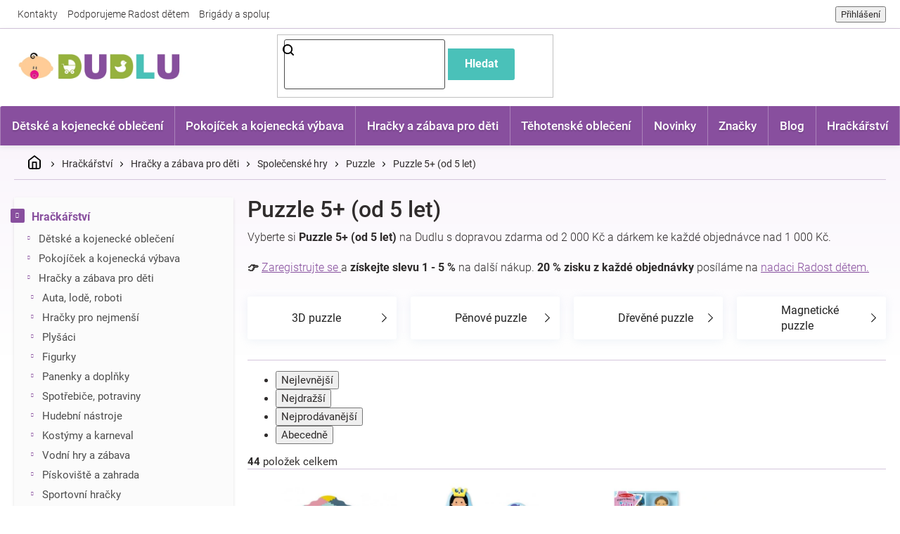

--- FILE ---
content_type: text/html; charset=utf-8
request_url: https://www.dudlu.cz/puzzle-od-5-let/
body_size: 36255
content:
<!doctype html><html lang="cs" dir="ltr" class="header-background-light external-fonts-loaded"><head><meta charset="utf-8" /><meta name="viewport" content="width=device-width,initial-scale=1" /><title>Puzzle 5+ (od 5 let) ✅ | Vyber si z 44 produktů na Dudlu.cz</title><link rel="preconnect" href="https://cdn.myshoptet.com" /><link rel="dns-prefetch" href="https://cdn.myshoptet.com" /><link rel="preload" href="https://cdn.myshoptet.com/prj/dist/master/cms/libs/jquery/jquery-1.11.3.min.js" as="script" /><link href="https://cdn.myshoptet.com/prj/dist/master/cms/templates/frontend_templates/shared/css/font-face/roboto.css" rel="stylesheet"><link href="https://cdn.myshoptet.com/prj/dist/master/shop/dist/font-shoptet-11.css.62c94c7785ff2cea73b2.css" rel="stylesheet"><script>
dataLayer = [];
dataLayer.push({'shoptet' : {
    "pageId": 56832,
    "pageType": "parametricCategory",
    "currency": "CZK",
    "currencyInfo": {
        "decimalSeparator": ",",
        "exchangeRate": 1,
        "priceDecimalPlaces": 0,
        "symbol": "K\u010d",
        "symbolLeft": 0,
        "thousandSeparator": " "
    },
    "language": "cs",
    "projectId": 276746,
    "category": {
        "guid": "4dec004a-474b-11e9-a065-0cc47a6c92bc",
        "path": "Hra\u010dk\u00e1\u0159stv\u00ed | Hra\u010dky pro d\u011bti | Spole\u010densk\u00e9 hry | Puzzle",
        "parentCategoryGuid": "10ec0157-498f-11e9-a065-0cc47a6c92bc"
    },
    "cartInfo": {
        "id": null,
        "freeShipping": false,
        "freeShippingFrom": 2000,
        "leftToFreeGift": {
            "formattedPrice": "1 000 K\u010d",
            "priceLeft": 1000
        },
        "freeGift": false,
        "leftToFreeShipping": {
            "priceLeft": 2000,
            "dependOnRegion": 0,
            "formattedPrice": "2 000 K\u010d"
        },
        "discountCoupon": [],
        "getNoBillingShippingPrice": {
            "withoutVat": 0,
            "vat": 0,
            "withVat": 0
        },
        "cartItems": [],
        "taxMode": "ORDINARY"
    },
    "cart": [],
    "customer": {
        "priceRatio": 1,
        "priceListId": 1,
        "groupId": null,
        "registered": false,
        "mainAccount": false
    }
}});
</script>

<!-- Google Tag Manager -->
<script>(function(w,d,s,l,i){w[l]=w[l]||[];w[l].push({'gtm.start':
new Date().getTime(),event:'gtm.js'});var f=d.getElementsByTagName(s)[0],
j=d.createElement(s),dl=l!='dataLayer'?'&l='+l:'';j.async=true;j.src=
'https://www.googletagmanager.com/gtm.js?id='+i+dl;f.parentNode.insertBefore(j,f);
})(window,document,'script','dataLayer','GTM-NRSQ942');</script>
<!-- End Google Tag Manager -->

<meta property="og:type" content="website"><meta property="og:site_name" content="dudlu.cz"><meta property="og:url" content="https://www.dudlu.cz/puzzle-od-5-let/"><meta property="og:title" content="Puzzle 5+ (od 5 let) ✅ | Vyber si z  produktů na Dudlu.cz"><meta name="author" content="Dudlu.cz"><meta name="web_author" content="Shoptet.cz"><meta name="dcterms.rightsHolder" content="www.dudlu.cz"><meta name="robots" content="index,follow"><meta property="og:image" content="https://cdn.myshoptet.com/usr/www.dudlu.cz/user/front_images/ogImage/hp.jpg?t=1769036148"><meta name="google-site-verification" content="IU5QHuE_9Em84kAYUfGkG8eaLkqc8f3zJUFVYb5VHxc"><meta name="description" content="Puzzle 5+ (od 5 let) na Dudlu.cz ✅. Vyberte si z 44 produktů za skvělé ceny.⭐ Každý rok věnujeme 20 % ze zisku nadaci Radost dětem a společně jsme už vybrali 150 000 Kč."><meta property="og:description" content="Puzzle 5+ (od 5 let) na Dudlu.cz ✅. Vyberte si z 44 produktů za skvělé ceny.⭐ Každý rok věnujeme 20 % ze zisku nadaci Radost dětem a společně jsme už vybrali 150 000 Kč."><style>:root {--color-primary: #884F9E;--color-primary-h: 283;--color-primary-s: 33%;--color-primary-l: 46%;--color-primary-hover: #4AC1B9;--color-primary-hover-h: 176;--color-primary-hover-s: 49%;--color-primary-hover-l: 52%;--color-secondary: #95B13D;--color-secondary-h: 74;--color-secondary-s: 49%;--color-secondary-l: 47%;--color-secondary-hover: #B4E028;--color-secondary-hover-h: 74;--color-secondary-hover-s: 75%;--color-secondary-hover-l: 52%;--color-tertiary: #4AC1B9;--color-tertiary-h: 176;--color-tertiary-s: 49%;--color-tertiary-l: 52%;--color-tertiary-hover: #32DED2;--color-tertiary-hover-h: 176;--color-tertiary-hover-s: 72%;--color-tertiary-hover-l: 53%;--color-header-background: #ffffff;--template-font: "Roboto";--template-headings-font: "Roboto";--header-background-url: url("[data-uri]");--cookies-notice-background: #1A1937;--cookies-notice-color: #F8FAFB;--cookies-notice-button-hover: #f5f5f5;--cookies-notice-link-hover: #27263f;--templates-update-management-preview-mode-content: "Náhled aktualizací šablony je aktivní pro váš prohlížeč."}</style>
    
    <link href="https://cdn.myshoptet.com/prj/dist/master/shop/dist/main-11.less.5a24dcbbdabfd189c152.css" rel="stylesheet" />
        
    <script>var shoptet = shoptet || {};</script>
    <script src="https://cdn.myshoptet.com/prj/dist/master/shop/dist/main-3g-header.js.05f199e7fd2450312de2.js"></script>
<!-- User include --><!-- api 446(100) html code header -->
<link rel="stylesheet" href="https://cdn.myshoptet.com/usr/api2.dklab.cz/user/documents/_doplnky/poznamka/276746/391/276746_391.css" type="text/css" /><style> :root { 
            --dklab-poznamka-color-main: #884F9E;  
            --dklab-poznamka-color-empty: #B2B2B2;             
            --dklab-poznamka-color-tooltip-background: #DADADA;             
            --dklab-poznamka-color-tooltip-text: #FFFFFF;             
            --dklab-poznamka-color-cart-message: #000000;             
            --dklab-poznamka-color-cart-message-background: #F7AB31;             
        }
        </style>
<!-- api 709(355) html code header -->
<script>
  const PWJS = {};
</script>

<script src=https://app.productwidgets.cz/pwjs.js></script>



<!-- service 446(100) html code header -->
<style>
@font-face {
    font-family: 'poznamka';
    src:  url('https://cdn.myshoptet.com/usr/api2.dklab.cz/user/documents/_doplnky/poznamka/font/note.eot?v1');
    src:  url('https://cdn.myshoptet.com/usr/api2.dklab.cz/user/documents/_doplnky/poznamka/font/note.eot?v1#iefix') format('embedded-opentype'),
    url('https://cdn.myshoptet.com/usr/api2.dklab.cz/user/documents/_doplnky/poznamka/font/note.ttf?v1') format('truetype'),
    url('https://cdn.myshoptet.com/usr/api2.dklab.cz/user/documents/_doplnky/poznamka/font/note.woff?v1') format('woff'),
    url('https://cdn.myshoptet.com/usr/api2.dklab.cz/user/documents/_doplnky/poznamka/font/note.svg?v1') format('svg');
    font-weight: normal;
    font-style: normal;
}
</style>
<!-- service 708(354) html code header -->
<link href="https://cdn.myshoptet.com/usr/302565.myshoptet.com/user/documents/assets/gifts/fv-studio-app-gifts.css?25.4.29" rel="stylesheet">
<link href="https://cdn.myshoptet.com/usr/302565.myshoptet.com/user/documents/assets/gifts/fv-studio-app-gifts.Classic.css?25.4.29" rel="stylesheet">

<style>
.ordering-process.id--9 [id~=free-gift-wrapper] ul li:hover,
.ordering-process.id--9 [class~=free-gifts-wrapper] ul li:hover,
.content-window.cart-window [class~=free-gifts-wrapper] ul li:hover {
    border-color: #884F9E;
}

.ordering-process.id--9 [id~=free-gift-wrapper] ul li:not(.hidden-colorbox-visible),
.ordering-process.id--9 [class~=free-gifts-wrapper] ul li.active,
.content-window.cart-window [class~=free-gifts-wrapper] ul li.active {
    border-color: #884F9E;
    border-width: 2px;
}

.fvstudio-delivery-info-single-gift {
border-color: #884F9E;
}

</style>
<!-- project html code header -->
<link rel="stylesheet" href="https://cdn.myshoptet.com/usr/www.dudlu.cz/user/documents/css/slick.css?v=1684337297">
<link rel="stylesheet" href="https://cdn.myshoptet.com/usr/www.dudlu.cz/user/documents/css/styles.css?v=1684337297">
<link rel="stylesheet" href="https://cdn.myshoptet.com/usr/www.dudlu.cz/user/documents/css/responsive.css?v=1684337297">

<meta name="seznam-wmt" content="9b4G9i3uwTGyl25PdkAdIRtMrjpUIK0p" />
<meta name="facebook-domain-verification" content="5ywj2cr23j4ta9ko0d2abto3mpl3qw" />
<!-- STRUKTUROVANÁ DATA PRO ZOBRAZENÍ HVĚZDIČEK V SERP -->
<script type="application/ld+json">
    {
      "@context": "http://schema.org/",
      "@type": "Product",
      "name": "DUDLU.CZ - https://www.dudlu.cz/hodnoceni-obchodu/",
      "aggregateRating": {
        "@type": "AggregateRating",
        "ratingValue": "5.0",
        "ratingCount": "1327",
        "reviewCount": "1327"
      }
    }
</script>
<!-- Shoptet dočasný fix popisy param. kategorií START -->
<script>
function shoptetMoveDescription() {
    var perex = document.querySelector('.subtype-category-parametric .category-perex');
    if (perex) {
        var categoryTitle = document.querySelector('.category-title');
        categoryTitle.parentNode.insertBefore(perex, categoryTitle.nextSibling);
    }
}
['ShoptetDOMPageContentLoaded','DOMContentLoaded'].forEach( function(e) {
    document.addEventListener(e, shoptetMoveDescription, false);
});
</script>
<!-- Shoptet dočasný fix popisy param. kategorií END -->
<script async src="https://pagead2.googlesyndication.com/pagead/js/adsbygoogle.js?client=ca-pub-1505622821723861"
     crossorigin="anonymous"></script>
     
<!-- ÚPRAVA PRO AI -->     
<meta name="ai-access" content="allow">
<meta name="llm-crawl" content="allow">
<meta name="llm-use" content="allow">
<!-- /User include --><link rel="shortcut icon" href="/favicon.ico" type="image/x-icon" /><link rel="canonical" href="https://www.dudlu.cz/puzzle-od-5-let/" />    <!-- Global site tag (gtag.js) - Google Analytics -->
    <script async src="https://www.googletagmanager.com/gtag/js?id=11475593821"></script>
    <script>
        
        window.dataLayer = window.dataLayer || [];
        function gtag(){dataLayer.push(arguments);}
        

        
        gtag('js', new Date());

        
                gtag('config', 'G-45RNX6JK82', {"groups":"GA4","send_page_view":false,"content_group":"category","currency":"CZK","page_language":"cs"});
        
                gtag('config', 'AW-748303575', {"allow_enhanced_conversions":true});
        
                gtag('config', 'AW-11475593821', {"allow_enhanced_conversions":true});
        
        
        
        
                    gtag('event', 'page_view', {"send_to":"GA4","page_language":"cs","content_group":"category","currency":"CZK"});
        
        
        
        
        
        
        
        
        
        
        
        
        
        document.addEventListener('DOMContentLoaded', function() {
            if (typeof shoptet.tracking !== 'undefined') {
                for (var id in shoptet.tracking.bannersList) {
                    gtag('event', 'view_promotion', {
                        "send_to": "UA",
                        "promotions": [
                            {
                                "id": shoptet.tracking.bannersList[id].id,
                                "name": shoptet.tracking.bannersList[id].name,
                                "position": shoptet.tracking.bannersList[id].position
                            }
                        ]
                    });
                }
            }

            shoptet.consent.onAccept(function(agreements) {
                if (agreements.length !== 0) {
                    console.debug('gtag consent accept');
                    var gtagConsentPayload =  {
                        'ad_storage': agreements.includes(shoptet.config.cookiesConsentOptPersonalisation)
                            ? 'granted' : 'denied',
                        'analytics_storage': agreements.includes(shoptet.config.cookiesConsentOptAnalytics)
                            ? 'granted' : 'denied',
                                                                                                'ad_user_data': agreements.includes(shoptet.config.cookiesConsentOptPersonalisation)
                            ? 'granted' : 'denied',
                        'ad_personalization': agreements.includes(shoptet.config.cookiesConsentOptPersonalisation)
                            ? 'granted' : 'denied',
                        };
                    console.debug('update consent data', gtagConsentPayload);
                    gtag('consent', 'update', gtagConsentPayload);
                    dataLayer.push(
                        { 'event': 'update_consent' }
                    );
                }
            });
        });
    </script>
</head><body class="desktop id-56832 in-puzzle-od-5-let template-11 type-category subtype-category-parametric multiple-columns-body columns-3 ums_forms_redesign--off ums_a11y_category_page--on ums_discussion_rating_forms--off ums_flags_display_unification--on ums_a11y_login--on mobile-header-version-0"><noscript>
    <style>
        #header {
            padding-top: 0;
            position: relative !important;
            top: 0;
        }
        .header-navigation {
            position: relative !important;
        }
        .overall-wrapper {
            margin: 0 !important;
        }
        body:not(.ready) {
            visibility: visible !important;
        }
    </style>
    <div class="no-javascript">
        <div class="no-javascript__title">Musíte změnit nastavení vašeho prohlížeče</div>
        <div class="no-javascript__text">Podívejte se na: <a href="https://www.google.com/support/bin/answer.py?answer=23852">Jak povolit JavaScript ve vašem prohlížeči</a>.</div>
        <div class="no-javascript__text">Pokud používáte software na blokování reklam, může být nutné povolit JavaScript z této stránky.</div>
        <div class="no-javascript__text">Děkujeme.</div>
    </div>
</noscript>

        <div id="fb-root"></div>
        <script>
            window.fbAsyncInit = function() {
                FB.init({
//                    appId            : 'your-app-id',
                    autoLogAppEvents : true,
                    xfbml            : true,
                    version          : 'v19.0'
                });
            };
        </script>
        <script async defer crossorigin="anonymous" src="https://connect.facebook.net/cs_CZ/sdk.js"></script>
<!-- Google Tag Manager (noscript) -->
<noscript><iframe src="https://www.googletagmanager.com/ns.html?id=GTM-NRSQ942"
height="0" width="0" style="display:none;visibility:hidden"></iframe></noscript>
<!-- End Google Tag Manager (noscript) -->

<a href="#content" class="skip-link sr-only">Přejít na obsah</a><div class="overall-wrapper"><div class="user-action"><div class="container">
    <div class="user-action-in">
                    <div id="login" class="user-action-login popup-widget login-widget" role="dialog" aria-labelledby="loginHeading">
        <div class="popup-widget-inner">
                            <h2 id="loginHeading">Přihlášení k vašemu účtu</h2><div id="customerLogin"><form action="/action/Customer/Login/" method="post" id="formLoginIncluded" class="csrf-enabled formLogin" data-testid="formLogin"><input type="hidden" name="referer" value="" /><div class="form-group"><div class="input-wrapper email js-validated-element-wrapper no-label"><input type="email" name="email" class="form-control" autofocus placeholder="E-mailová adresa (např. jan@novak.cz)" data-testid="inputEmail" autocomplete="email" required /></div></div><div class="form-group"><div class="input-wrapper password js-validated-element-wrapper no-label"><input type="password" name="password" class="form-control" placeholder="Heslo" data-testid="inputPassword" autocomplete="current-password" required /><span class="no-display">Nemůžete vyplnit toto pole</span><input type="text" name="surname" value="" class="no-display" /></div></div><div class="form-group"><div class="login-wrapper"><button type="submit" class="btn btn-secondary btn-text btn-login" data-testid="buttonSubmit">Přihlásit se</button><div class="password-helper"><a href="/registrace/" data-testid="signup" rel="nofollow">Nová registrace</a><a href="/klient/zapomenute-heslo/" rel="nofollow">Zapomenuté heslo</a></div></div></div></form>
</div>                    </div>
    </div>

                            <div id="cart-widget" class="user-action-cart popup-widget cart-widget loader-wrapper" data-testid="popupCartWidget" role="dialog" aria-hidden="true">
    <div class="popup-widget-inner cart-widget-inner place-cart-here">
        <div class="loader-overlay">
            <div class="loader"></div>
        </div>
    </div>

    <div class="cart-widget-button">
        <a href="/kosik/" class="btn btn-conversion" id="continue-order-button" rel="nofollow" data-testid="buttonNextStep">Pokračovat do košíku</a>
    </div>
</div>
            </div>
</div>
</div><div class="top-navigation-bar" data-testid="topNavigationBar">

    <div class="container">

        <div class="top-navigation-contacts">
            <strong>Zákaznická podpora:</strong><a href="mailto:info@dudlu.cz" class="project-email" data-testid="contactboxEmail"><span>info@dudlu.cz</span></a>        </div>

                            <div class="top-navigation-menu">
                <div class="top-navigation-menu-trigger"></div>
                <ul class="top-navigation-bar-menu">
                                            <li class="top-navigation-menu-item-29">
                            <a href="/kontakty/">Kontakty</a>
                        </li>
                                            <li class="top-navigation-menu-item-external-127">
                            <a href="https://www.dudlu.cz/clanky-o-detech/dudlu-cz-podporuje-radost-detem/">Podporujeme Radost dětem</a>
                        </li>
                                            <li class="top-navigation-menu-item-external-133">
                            <a href="https://www.dudlu.cz/spoluprace/">Brigády a spolupráce</a>
                        </li>
                                            <li class="top-navigation-menu-item-external-136">
                            <a href="https://www.dudlu.cz/nejcastejsi-dotazy-na-dudlu/">Nejčastější dotazy</a>
                        </li>
                                    </ul>
                <ul class="top-navigation-bar-menu-helper"></ul>
            </div>
        
        <div class="top-navigation-tools top-navigation-tools--language">
            <div class="responsive-tools">
                <a href="#" class="toggle-window" data-target="search" aria-label="Hledat" data-testid="linkSearchIcon"></a>
                                                            <a href="#" class="toggle-window" data-target="login"></a>
                                                    <a href="#" class="toggle-window" data-target="navigation" aria-label="Menu" data-testid="hamburgerMenu"></a>
            </div>
                        <button class="top-nav-button top-nav-button-login toggle-window" type="button" data-target="login" aria-haspopup="dialog" aria-controls="login" aria-expanded="false" data-testid="signin"><span>Přihlášení</span></button>        </div>

    </div>

</div>
<header id="header"><div class="container navigation-wrapper">
    <div class="header-top">
        <div class="site-name-wrapper">
            <div class="site-name"><a href="/" data-testid="linkWebsiteLogo"><img src="https://cdn.myshoptet.com/usr/www.dudlu.cz/user/logos/dudlu-cz-logo-eshop-komprimovane.png" alt="Dudlu.cz" fetchpriority="low" /></a></div>        </div>
        <div class="search" itemscope itemtype="https://schema.org/WebSite">
            <meta itemprop="headline" content="Puzzle 5+ (od 5 let)"/><meta itemprop="url" content="https://www.dudlu.cz"/><meta itemprop="text" content="Puzzle 5+ (od 5 let) na Dudlu.cz ✅. Vyberte si z 44 produktů za skvělé ceny.⭐ Každý rok věnujeme 20 % ze zisku nadaci Radost dětem a společně jsme už vybrali 150 000 Kč."/>            <form action="/action/ProductSearch/prepareString/" method="post"
    id="formSearchForm" class="search-form compact-form js-search-main"
    itemprop="potentialAction" itemscope itemtype="https://schema.org/SearchAction" data-testid="searchForm">
    <fieldset>
        <meta itemprop="target"
            content="https://www.dudlu.cz/vyhledavani/?string={string}"/>
        <input type="hidden" name="language" value="cs"/>
        
            
<input
    type="search"
    name="string"
        class="query-input form-control search-input js-search-input"
    placeholder="Napište, co hledáte"
    autocomplete="off"
    required
    itemprop="query-input"
    aria-label="Vyhledávání"
    data-testid="searchInput"
>
            <button type="submit" class="btn btn-default" data-testid="searchBtn">Hledat</button>
        
    </fieldset>
</form>
        </div>
        <div class="navigation-buttons">
                
    <a href="/kosik/" class="btn btn-icon toggle-window cart-count" data-target="cart" data-hover="true" data-redirect="true" data-testid="headerCart" rel="nofollow" aria-haspopup="dialog" aria-expanded="false" aria-controls="cart-widget">
        
                <span class="sr-only">Nákupní košík</span>
        
            <span class="cart-price visible-lg-inline-block" data-testid="headerCartPrice">
                                    Prázdný košík                            </span>
        
    
            </a>
        </div>
    </div>
    <nav id="navigation" aria-label="Hlavní menu" data-collapsible="true"><div class="navigation-in menu"><ul class="menu-level-1" role="menubar" data-testid="headerMenuItems"><li class="menu-item-701 ext" role="none"><a href="/detske-obleceni/" data-testid="headerMenuItem" role="menuitem" aria-haspopup="true" aria-expanded="false"><b>Dětské a kojenecké oblečení</b><span class="submenu-arrow"></span></a><ul class="menu-level-2" aria-label="Dětské a kojenecké oblečení" tabindex="-1" role="menu"><li class="menu-item-126486 has-third-level" role="none"><a href="/detske-svrsky/" class="menu-image" data-testid="headerMenuItem" tabindex="-1" aria-hidden="true"><img src="data:image/svg+xml,%3Csvg%20width%3D%22140%22%20height%3D%22100%22%20xmlns%3D%22http%3A%2F%2Fwww.w3.org%2F2000%2Fsvg%22%3E%3C%2Fsvg%3E" alt="" aria-hidden="true" width="140" height="100"  data-src="https://cdn.myshoptet.com/usr/www.dudlu.cz/user/categories/thumb/310992-1_kojenecky-bavlneny-kabatek-new-baby-happy-bulbs.jpg" fetchpriority="low" /></a><div><a href="/detske-svrsky/" data-testid="headerMenuItem" role="menuitem"><span>Trička, mikiny, bundy</span></a>
                                                    <ul class="menu-level-3" role="menu">
                                                                    <li class="menu-item-3068" role="none">
                                        <a href="/detske-body/" data-testid="headerMenuItem" role="menuitem">
                                            Bodýčka</a>,                                    </li>
                                                                    <li class="menu-item-875" role="none">
                                        <a href="/detske-saty/" data-testid="headerMenuItem" role="menuitem">
                                            Šatičky</a>,                                    </li>
                                                                    <li class="menu-item-3131" role="none">
                                        <a href="/detska-tricka/" data-testid="headerMenuItem" role="menuitem">
                                            Trička</a>,                                    </li>
                                                                    <li class="menu-item-3101" role="none">
                                        <a href="/detske-mikiny/" data-testid="headerMenuItem" role="menuitem">
                                            Mikinky</a>,                                    </li>
                                                                    <li class="menu-item-126489" role="none">
                                        <a href="/detsky-kabatek/" data-testid="headerMenuItem" role="menuitem">
                                            Kabátky</a>,                                    </li>
                                                                    <li class="menu-item-126510" role="none">
                                        <a href="/detska-kombineza/" data-testid="headerMenuItem" role="menuitem">
                                            Kombinézy</a>,                                    </li>
                                                                    <li class="menu-item-1544" role="none">
                                        <a href="/detske-zupany/" data-testid="headerMenuItem" role="menuitem">
                                            Župánky</a>,                                    </li>
                                                                    <li class="menu-item-126513" role="none">
                                        <a href="/detske-overaly/" data-testid="headerMenuItem" role="menuitem">
                                            Overaly</a>                                    </li>
                                                            </ul>
                        </div></li><li class="menu-item-3113 has-third-level" role="none"><a href="/detske-kalhoty/" class="menu-image" data-testid="headerMenuItem" tabindex="-1" aria-hidden="true"><img src="data:image/svg+xml,%3Csvg%20width%3D%22140%22%20height%3D%22100%22%20xmlns%3D%22http%3A%2F%2Fwww.w3.org%2F2000%2Fsvg%22%3E%3C%2Fsvg%3E" alt="" aria-hidden="true" width="140" height="100"  data-src="https://cdn.myshoptet.com/usr/www.dudlu.cz/user/categories/thumb/4598_bavlnene-teplacky-nicol-sedmicka-tmave-modra.jpg" fetchpriority="low" /></a><div><a href="/detske-kalhoty/" data-testid="headerMenuItem" role="menuitem"><span>Kalhoty, dupačky</span></a>
                                                    <ul class="menu-level-3" role="menu">
                                                                    <li class="menu-item-126492" role="none">
                                        <a href="/detske-teplacky/" data-testid="headerMenuItem" role="menuitem">
                                            Tepláčky</a>,                                    </li>
                                                                    <li class="menu-item-126495" role="none">
                                        <a href="/polodupacky/" data-testid="headerMenuItem" role="menuitem">
                                            Polodupačky</a>,                                    </li>
                                                                    <li class="menu-item-126501" role="none">
                                        <a href="/dupacky/" data-testid="headerMenuItem" role="menuitem">
                                            Dupačky</a>,                                    </li>
                                                                    <li class="menu-item-126504" role="none">
                                        <a href="/detske-kratasy/" data-testid="headerMenuItem" role="menuitem">
                                            Kraťasy</a>,                                    </li>
                                                                    <li class="menu-item-127152" role="none">
                                        <a href="/detske-leginy/" data-testid="headerMenuItem" role="menuitem">
                                            Legínky</a>,                                    </li>
                                                                    <li class="menu-item-145617" role="none">
                                        <a href="/detske-sukne/" data-testid="headerMenuItem" role="menuitem">
                                            Sukně</a>                                    </li>
                                                            </ul>
                        </div></li><li class="menu-item-126522 has-third-level" role="none"><a href="/detske-pokryvky-hlavy/" class="menu-image" data-testid="headerMenuItem" tabindex="-1" aria-hidden="true"><img src="data:image/svg+xml,%3Csvg%20width%3D%22140%22%20height%3D%22100%22%20xmlns%3D%22http%3A%2F%2Fwww.w3.org%2F2000%2Fsvg%22%3E%3C%2Fsvg%3E" alt="" aria-hidden="true" width="140" height="100"  data-src="https://cdn.myshoptet.com/usr/www.dudlu.cz/user/categories/thumb/321633-1_kojenecka-bavlnena-cepicka-new-baby-marine.jpg" fetchpriority="low" /></a><div><a href="/detske-pokryvky-hlavy/" data-testid="headerMenuItem" role="menuitem"><span>Pokrývky hlavy, šátky</span></a>
                                                    <ul class="menu-level-3" role="menu">
                                                                    <li class="menu-item-75594" role="none">
                                        <a href="/celenky-pro-miminka/" data-testid="headerMenuItem" role="menuitem">
                                            Čelenky</a>,                                    </li>
                                                                    <li class="menu-item-1076" role="none">
                                        <a href="/cepicky/" data-testid="headerMenuItem" role="menuitem">
                                            Čepičky</a>,                                    </li>
                                                                    <li class="menu-item-126525" role="none">
                                        <a href="/detske-ksiltovky/" data-testid="headerMenuItem" role="menuitem">
                                            Kšiltovky</a>,                                    </li>
                                                                    <li class="menu-item-188640" role="none">
                                        <a href="/detske-saly/" data-testid="headerMenuItem" role="menuitem">
                                            Šály, šátky</a>                                    </li>
                                                            </ul>
                        </div></li><li class="menu-item-126516 has-third-level" role="none"><a href="/detska-obuv/" class="menu-image" data-testid="headerMenuItem" tabindex="-1" aria-hidden="true"><img src="data:image/svg+xml,%3Csvg%20width%3D%22140%22%20height%3D%22100%22%20xmlns%3D%22http%3A%2F%2Fwww.w3.org%2F2000%2Fsvg%22%3E%3C%2Fsvg%3E" alt="" aria-hidden="true" width="140" height="100"  data-src="https://cdn.myshoptet.com/usr/www.dudlu.cz/user/categories/thumb/195122_kojenecke-capacky-tenisky-new-baby-cervene.jpg" fetchpriority="low" /></a><div><a href="/detska-obuv/" data-testid="headerMenuItem" role="menuitem"><span>Dětská obuv</span></a>
                                                    <ul class="menu-level-3" role="menu">
                                                                    <li class="menu-item-3122" role="none">
                                        <a href="/detske-boty/" data-testid="headerMenuItem" role="menuitem">
                                            Botičky</a>,                                    </li>
                                                                    <li class="menu-item-3125" role="none">
                                        <a href="/detske-ponozky/" data-testid="headerMenuItem" role="menuitem">
                                            Ponožky</a>,                                    </li>
                                                                    <li class="menu-item-126519" role="none">
                                        <a href="/detske-puncochace/" data-testid="headerMenuItem" role="menuitem">
                                            Punčocháče</a>                                    </li>
                                                            </ul>
                        </div></li><li class="menu-item-188637" role="none"><a href="/detske-soupravy-obleceni/" class="menu-image" data-testid="headerMenuItem" tabindex="-1" aria-hidden="true"><img src="data:image/svg+xml,%3Csvg%20width%3D%22140%22%20height%3D%22100%22%20xmlns%3D%22http%3A%2F%2Fwww.w3.org%2F2000%2Fsvg%22%3E%3C%2Fsvg%3E" alt="" aria-hidden="true" width="140" height="100"  data-src="https://cdn.myshoptet.com/usr/www.dudlu.cz/user/categories/thumb/976928_obrazek.jpg" fetchpriority="low" /></a><div><a href="/detske-soupravy-obleceni/" data-testid="headerMenuItem" role="menuitem"><span>Soupravy oblečení</span></a>
                        </div></li><li class="menu-item-992" role="none"><a href="/rukavicky/" class="menu-image" data-testid="headerMenuItem" tabindex="-1" aria-hidden="true"><img src="data:image/svg+xml,%3Csvg%20width%3D%22140%22%20height%3D%22100%22%20xmlns%3D%22http%3A%2F%2Fwww.w3.org%2F2000%2Fsvg%22%3E%3C%2Fsvg%3E" alt="" aria-hidden="true" width="140" height="100"  data-src="https://cdn.myshoptet.com/usr/www.dudlu.cz/user/categories/thumb/zimni-kojenecke-rukavicky-dudlu.jpg" fetchpriority="low" /></a><div><a href="/rukavicky/" data-testid="headerMenuItem" role="menuitem"><span>Rukavičky</span></a>
                        </div></li><li class="menu-item-869" role="none"><a href="/bryndacky/" class="menu-image" data-testid="headerMenuItem" tabindex="-1" aria-hidden="true"><img src="data:image/svg+xml,%3Csvg%20width%3D%22140%22%20height%3D%22100%22%20xmlns%3D%22http%3A%2F%2Fwww.w3.org%2F2000%2Fsvg%22%3E%3C%2Fsvg%3E" alt="" aria-hidden="true" width="140" height="100"  data-src="https://cdn.myshoptet.com/usr/www.dudlu.cz/user/categories/thumb/bryndacek-dudlu.jpg" fetchpriority="low" /></a><div><a href="/bryndacky/" data-testid="headerMenuItem" role="menuitem"><span>Bryndáčky</span></a>
                        </div></li><li class="menu-item-3335" role="none"><a href="/detske-osusky/" class="menu-image" data-testid="headerMenuItem" tabindex="-1" aria-hidden="true"><img src="data:image/svg+xml,%3Csvg%20width%3D%22140%22%20height%3D%22100%22%20xmlns%3D%22http%3A%2F%2Fwww.w3.org%2F2000%2Fsvg%22%3E%3C%2Fsvg%3E" alt="" aria-hidden="true" width="140" height="100"  data-src="https://cdn.myshoptet.com/usr/www.dudlu.cz/user/categories/thumb/929_luxusni-osuska-baby-ono-velur-s-kapuci.png" fetchpriority="low" /></a><div><a href="/detske-osusky/" data-testid="headerMenuItem" role="menuitem"><span>Osušky</span></a>
                        </div></li><li class="menu-item-10178" role="none"><a href="/detske-destniky/" class="menu-image" data-testid="headerMenuItem" tabindex="-1" aria-hidden="true"><img src="data:image/svg+xml,%3Csvg%20width%3D%22140%22%20height%3D%22100%22%20xmlns%3D%22http%3A%2F%2Fwww.w3.org%2F2000%2Fsvg%22%3E%3C%2Fsvg%3E" alt="" aria-hidden="true" width="140" height="100"  data-src="https://cdn.myshoptet.com/usr/www.dudlu.cz/user/categories/thumb/111734_destnik-princezny-manualni-pruhledny.jpg" fetchpriority="low" /></a><div><a href="/detske-destniky/" data-testid="headerMenuItem" role="menuitem"><span>Deštníky</span></a>
                        </div></li><li class="menu-item-1787" role="none"><a href="/detske-batohy/" class="menu-image" data-testid="headerMenuItem" tabindex="-1" aria-hidden="true"><img src="data:image/svg+xml,%3Csvg%20width%3D%22140%22%20height%3D%22100%22%20xmlns%3D%22http%3A%2F%2Fwww.w3.org%2F2000%2Fsvg%22%3E%3C%2Fsvg%3E" alt="" aria-hidden="true" width="140" height="100"  data-src="https://cdn.myshoptet.com/usr/www.dudlu.cz/user/categories/thumb/382386_batoh-na-zada-disney-cars.jpg" fetchpriority="low" /></a><div><a href="/detske-batohy/" data-testid="headerMenuItem" role="menuitem"><span>Batůžky a sáčky</span></a>
                        </div></li><li class="menu-item-81015" role="none"><a href="/detske-kufry/" class="menu-image" data-testid="headerMenuItem" tabindex="-1" aria-hidden="true"><img src="data:image/svg+xml,%3Csvg%20width%3D%22140%22%20height%3D%22100%22%20xmlns%3D%22http%3A%2F%2Fwww.w3.org%2F2000%2Fsvg%22%3E%3C%2Fsvg%3E" alt="" aria-hidden="true" width="140" height="100"  data-src="https://cdn.myshoptet.com/usr/www.dudlu.cz/user/categories/thumb/339960-1_kufr-krtek-a-hruska-velky.jpg" fetchpriority="low" /></a><div><a href="/detske-kufry/" data-testid="headerMenuItem" role="menuitem"><span>Kufříky</span></a>
                        </div></li></ul></li>
<li class="menu-item-10118 ext" role="none"><a href="/detske-zbozi/" data-testid="headerMenuItem" role="menuitem" aria-haspopup="true" aria-expanded="false"><b>Pokojíček a kojenecká výbava</b><span class="submenu-arrow"></span></a><ul class="menu-level-2" aria-label="Pokojíček a kojenecká výbava" tabindex="-1" role="menu"><li class="menu-item-1010" role="none"><a href="/dudliky/" class="menu-image" data-testid="headerMenuItem" tabindex="-1" aria-hidden="true"><img src="data:image/svg+xml,%3Csvg%20width%3D%22140%22%20height%3D%22100%22%20xmlns%3D%22http%3A%2F%2Fwww.w3.org%2F2000%2Fsvg%22%3E%3C%2Fsvg%3E" alt="" aria-hidden="true" width="140" height="100"  data-src="https://cdn.myshoptet.com/usr/www.dudlu.cz/user/categories/thumb/dudlik-dudlu-1.jpg" fetchpriority="low" /></a><div><a href="/dudliky/" data-testid="headerMenuItem" role="menuitem"><span>Dudlíky</span></a>
                        </div></li><li class="menu-item-3224" role="none"><a href="/detske-plenky/" class="menu-image" data-testid="headerMenuItem" tabindex="-1" aria-hidden="true"><img src="data:image/svg+xml,%3Csvg%20width%3D%22140%22%20height%3D%22100%22%20xmlns%3D%22http%3A%2F%2Fwww.w3.org%2F2000%2Fsvg%22%3E%3C%2Fsvg%3E" alt="" aria-hidden="true" width="140" height="100"  data-src="https://cdn.myshoptet.com/usr/www.dudlu.cz/user/categories/thumb/6668_extra-kvalitni-detske-pleny-80x80-cm-bile.jpg" fetchpriority="low" /></a><div><a href="/detske-plenky/" data-testid="headerMenuItem" role="menuitem"><span>Plenky</span></a>
                        </div></li><li class="menu-item-3326" role="none"><a href="/prebalovaci-podlozky/" class="menu-image" data-testid="headerMenuItem" tabindex="-1" aria-hidden="true"><img src="data:image/svg+xml,%3Csvg%20width%3D%22140%22%20height%3D%22100%22%20xmlns%3D%22http%3A%2F%2Fwww.w3.org%2F2000%2Fsvg%22%3E%3C%2Fsvg%3E" alt="" aria-hidden="true" width="140" height="100"  data-src="https://cdn.myshoptet.com/usr/www.dudlu.cz/user/categories/thumb/4115_prebalovaci-podlozka-minnie-ruzova.jpg" fetchpriority="low" /></a><div><a href="/prebalovaci-podlozky/" data-testid="headerMenuItem" role="menuitem"><span>Přebalovací podložky</span></a>
                        </div></li><li class="menu-item-126459" role="none"><a href="/kojici-polstare/" class="menu-image" data-testid="headerMenuItem" tabindex="-1" aria-hidden="true"><img src="data:image/svg+xml,%3Csvg%20width%3D%22140%22%20height%3D%22100%22%20xmlns%3D%22http%3A%2F%2Fwww.w3.org%2F2000%2Fsvg%22%3E%3C%2Fsvg%3E" alt="" aria-hidden="true" width="140" height="100"  data-src="https://cdn.myshoptet.com/usr/www.dudlu.cz/user/categories/thumb/438351-1_univerzalni-kojici-polstar-womar.jpg" fetchpriority="low" /></a><div><a href="/kojici-polstare/" data-testid="headerMenuItem" role="menuitem"><span>Kojící polštáře</span></a>
                        </div></li><li class="menu-item-1448" role="none"><a href="/hnizdecka-pro-miminka/" class="menu-image" data-testid="headerMenuItem" tabindex="-1" aria-hidden="true"><img src="data:image/svg+xml,%3Csvg%20width%3D%22140%22%20height%3D%22100%22%20xmlns%3D%22http%3A%2F%2Fwww.w3.org%2F2000%2Fsvg%22%3E%3C%2Fsvg%3E" alt="" aria-hidden="true" width="140" height="100"  data-src="https://cdn.myshoptet.com/usr/www.dudlu.cz/user/categories/thumb/16502_maxi-oboustranne-hnizdecko-s-minky-pro-miminko-baby-stars-modre--sv-modre-dudlu.jpg" fetchpriority="low" /></a><div><a href="/hnizdecka-pro-miminka/" data-testid="headerMenuItem" role="menuitem"><span>Hnízdečka</span></a>
                        </div></li><li class="menu-item-3176" role="none"><a href="/zavinovacky-pro-miminko/" class="menu-image" data-testid="headerMenuItem" tabindex="-1" aria-hidden="true"><img src="data:image/svg+xml,%3Csvg%20width%3D%22140%22%20height%3D%22100%22%20xmlns%3D%22http%3A%2F%2Fwww.w3.org%2F2000%2Fsvg%22%3E%3C%2Fsvg%3E" alt="" aria-hidden="true" width="140" height="100"  data-src="https://cdn.myshoptet.com/usr/www.dudlu.cz/user/categories/thumb/11030_oboustranna-zavinovacka-minky-baby-sloni-ruzovi-sv--ruzova.jpg" fetchpriority="low" /></a><div><a href="/zavinovacky-pro-miminko/" data-testid="headerMenuItem" role="menuitem"><span>Zavinovačky</span></a>
                        </div></li><li class="menu-item-1232" role="none"><a href="/detske-nocniky/" class="menu-image" data-testid="headerMenuItem" tabindex="-1" aria-hidden="true"><img src="data:image/svg+xml,%3Csvg%20width%3D%22140%22%20height%3D%22100%22%20xmlns%3D%22http%3A%2F%2Fwww.w3.org%2F2000%2Fsvg%22%3E%3C%2Fsvg%3E" alt="" aria-hidden="true" width="140" height="100"  data-src="https://cdn.myshoptet.com/usr/www.dudlu.cz/user/categories/thumb/nocnik-dudlu.jpg" fetchpriority="low" /></a><div><a href="/detske-nocniky/" data-testid="headerMenuItem" role="menuitem"><span>Nočníky</span></a>
                        </div></li><li class="menu-item-20645" role="none"><a href="/detske-prkenko-na-wc/" class="menu-image" data-testid="headerMenuItem" tabindex="-1" aria-hidden="true"><img src="data:image/svg+xml,%3Csvg%20width%3D%22140%22%20height%3D%22100%22%20xmlns%3D%22http%3A%2F%2Fwww.w3.org%2F2000%2Fsvg%22%3E%3C%2Fsvg%3E" alt="" aria-hidden="true" width="140" height="100"  data-src="https://cdn.myshoptet.com/usr/www.dudlu.cz/user/categories/thumb/133910-1_detske-protiskluzove-sedatko-na-wc-auticka.jpg" fetchpriority="low" /></a><div><a href="/detske-prkenko-na-wc/" data-testid="headerMenuItem" role="menuitem"><span>Sedátka</span></a>
                        </div></li><li class="menu-item-14603" role="none"><a href="/detske-schudky-k-wc/" class="menu-image" data-testid="headerMenuItem" tabindex="-1" aria-hidden="true"><img src="data:image/svg+xml,%3Csvg%20width%3D%22140%22%20height%3D%22100%22%20xmlns%3D%22http%3A%2F%2Fwww.w3.org%2F2000%2Fsvg%22%3E%3C%2Fsvg%3E" alt="" aria-hidden="true" width="140" height="100"  data-src="https://cdn.myshoptet.com/usr/www.dudlu.cz/user/categories/thumb/76874-1_detske-protiskluzove-stupatko-do-koupelny-prasatko-peppa.jpg" fetchpriority="low" /></a><div><a href="/detske-schudky-k-wc/" data-testid="headerMenuItem" role="menuitem"><span>Schůdky</span></a>
                        </div></li><li class="menu-item-110499" role="none"><a href="/detske-vanicky/" class="menu-image" data-testid="headerMenuItem" tabindex="-1" aria-hidden="true"><img src="data:image/svg+xml,%3Csvg%20width%3D%22140%22%20height%3D%22100%22%20xmlns%3D%22http%3A%2F%2Fwww.w3.org%2F2000%2Fsvg%22%3E%3C%2Fsvg%3E" alt="" aria-hidden="true" width="140" height="100"  data-src="https://cdn.myshoptet.com/usr/www.dudlu.cz/user/categories/thumb/192953-1_anatomicka-vanicka-102-cm-srnka.jpg" fetchpriority="low" /></a><div><a href="/detske-vanicky/" data-testid="headerMenuItem" role="menuitem"><span>Vaničky</span></a>
                        </div></li><li class="menu-item-899 has-third-level" role="none"><a href="/kocarky/" class="menu-image" data-testid="headerMenuItem" tabindex="-1" aria-hidden="true"><img src="data:image/svg+xml,%3Csvg%20width%3D%22140%22%20height%3D%22100%22%20xmlns%3D%22http%3A%2F%2Fwww.w3.org%2F2000%2Fsvg%22%3E%3C%2Fsvg%3E" alt="" aria-hidden="true" width="140" height="100"  data-src="https://cdn.myshoptet.com/usr/www.dudlu.cz/user/categories/thumb/sportovni-kocarek-dudlu-1.jpg" fetchpriority="low" /></a><div><a href="/kocarky/" data-testid="headerMenuItem" role="menuitem"><span>Kočárky</span></a>
                                                    <ul class="menu-level-3" role="menu">
                                                                    <li class="menu-item-188649" role="none">
                                        <a href="/prodej-detskych-kocarku/" data-testid="headerMenuItem" role="menuitem">
                                            Dětské kočárky</a>,                                    </li>
                                                                    <li class="menu-item-1844" role="none">
                                        <a href="/fusaky/" data-testid="headerMenuItem" role="menuitem">
                                            Fusaky</a>,                                    </li>
                                                                    <li class="menu-item-188652" role="none">
                                        <a href="/soupravy-do-kocarku/" data-testid="headerMenuItem" role="menuitem">
                                            Soupravy do kočárků</a>,                                    </li>
                                                                    <li class="menu-item-188646" role="none">
                                        <a href="/rukavniky-na-kocarky/" data-testid="headerMenuItem" role="menuitem">
                                            Rukávníky na kočárky</a>,                                    </li>
                                                                    <li class="menu-item-188655" role="none">
                                        <a href="/tasky-ke-kocarku/" data-testid="headerMenuItem" role="menuitem">
                                            Tašky ke kočárku</a>,                                    </li>
                                                                    <li class="menu-item-188658" role="none">
                                        <a href="/vlozky-do-kocarku/" data-testid="headerMenuItem" role="menuitem">
                                            Vložky do kočárku</a>,                                    </li>
                                                                    <li class="menu-item-188664" role="none">
                                        <a href="/clony-na-kocarky/" data-testid="headerMenuItem" role="menuitem">
                                            Clony na kočárky</a>,                                    </li>
                                                                    <li class="menu-item-188670" role="none">
                                        <a href="/plastenky-na-kocarky/" data-testid="headerMenuItem" role="menuitem">
                                            Pláštěnky na kočárky</a>,                                    </li>
                                                                    <li class="menu-item-188667" role="none">
                                        <a href="/moskytiery-na-kocarky/" data-testid="headerMenuItem" role="menuitem">
                                            Moskytiéry na kočárky</a>,                                    </li>
                                                                    <li class="menu-item-188661" role="none">
                                        <a href="/hracky-na-kocarek/" data-testid="headerMenuItem" role="menuitem">
                                            Hračky na kočárek</a>                                    </li>
                                                            </ul>
                        </div></li><li class="menu-item-1220" role="none"><a href="/autosedacky/" class="menu-image" data-testid="headerMenuItem" tabindex="-1" aria-hidden="true"><img src="data:image/svg+xml,%3Csvg%20width%3D%22140%22%20height%3D%22100%22%20xmlns%3D%22http%3A%2F%2Fwww.w3.org%2F2000%2Fsvg%22%3E%3C%2Fsvg%3E" alt="" aria-hidden="true" width="140" height="100"  data-src="https://cdn.myshoptet.com/usr/www.dudlu.cz/user/categories/thumb/11396_autosedacka-9-36kg-salsa-red-melagne-2018-1.jpg" fetchpriority="low" /></a><div><a href="/autosedacky/" data-testid="headerMenuItem" role="menuitem"><span>Autosedačky</span></a>
                        </div></li><li class="menu-item-3149 has-third-level" role="none"><a href="/detsky-pokojicek/" class="menu-image" data-testid="headerMenuItem" tabindex="-1" aria-hidden="true"><img src="data:image/svg+xml,%3Csvg%20width%3D%22140%22%20height%3D%22100%22%20xmlns%3D%22http%3A%2F%2Fwww.w3.org%2F2000%2Fsvg%22%3E%3C%2Fsvg%3E" alt="" aria-hidden="true" width="140" height="100"  data-src="https://cdn.myshoptet.com/usr/www.dudlu.cz/user/categories/thumb/70379_6-dilne-lozni-povleceni-womar-krokodyl-100x135-cerna.jpg" fetchpriority="low" /></a><div><a href="/detsky-pokojicek/" data-testid="headerMenuItem" role="menuitem"><span>Nábytek do pokojíčku</span></a>
                                                    <ul class="menu-level-3" role="menu">
                                                                    <li class="menu-item-3191" role="none">
                                        <a href="/detske-postele/" data-testid="headerMenuItem" role="menuitem">
                                            Postýlky</a>,                                    </li>
                                                                    <li class="menu-item-69768" role="none">
                                        <a href="/mantinely-do-postylky/" data-testid="headerMenuItem" role="menuitem">
                                            Mantinel do postýlky</a>,                                    </li>
                                                                    <li class="menu-item-10379" role="none">
                                        <a href="/detske-matrace/" data-testid="headerMenuItem" role="menuitem">
                                            Matrace</a>,                                    </li>
                                                                    <li class="menu-item-10670" role="none">
                                        <a href="/detske-povleceni/" data-testid="headerMenuItem" role="menuitem">
                                            Povlečení</a>,                                    </li>
                                                                    <li class="menu-item-3164" role="none">
                                        <a href="/detske-deky/" data-testid="headerMenuItem" role="menuitem">
                                            Dečky, peřiny</a>,                                    </li>
                                                                    <li class="menu-item-3212" role="none">
                                        <a href="/detske-polstarky/" data-testid="headerMenuItem" role="menuitem">
                                            Polštářky</a>,                                    </li>
                                                                    <li class="menu-item-3185" role="none">
                                        <a href="/detske-lampicky/" data-testid="headerMenuItem" role="menuitem">
                                            Lampičky</a>,                                    </li>
                                                                    <li class="menu-item-110385" role="none">
                                        <a href="/detska-prosteradla/" data-testid="headerMenuItem" role="menuitem">
                                            Dětská prostěradla</a>,                                    </li>
                                                                    <li class="menu-item-43895" role="none">
                                        <a href="/detske-zidle/" data-testid="headerMenuItem" role="menuitem">
                                            Židličky</a>,                                    </li>
                                                                    <li class="menu-item-44213" role="none">
                                        <a href="/detske-stolecky/" data-testid="headerMenuItem" role="menuitem">
                                            Stolečky</a>,                                    </li>
                                                                    <li class="menu-item-126477" role="none">
                                        <a href="/detske-skrine/" data-testid="headerMenuItem" role="menuitem">
                                            Skříňky</a>,                                    </li>
                                                                    <li class="menu-item-43853" role="none">
                                        <a href="/detske-zabrany/" data-testid="headerMenuItem" role="menuitem">
                                            Zábrany</a>,                                    </li>
                                                                    <li class="menu-item-41234" role="none">
                                        <a href="/boxy-na-hracky/" data-testid="headerMenuItem" role="menuitem">
                                            Boxy na hračky</a>,                                    </li>
                                                                    <li class="menu-item-800" role="none">
                                        <a href="/kojenecke-potreby/" data-testid="headerMenuItem" role="menuitem">
                                            Další kojenecké zboží</a>                                    </li>
                                                            </ul>
                        </div></li><li class="menu-item-188643" role="none"><a href="/detske-zinky/" class="menu-image" data-testid="headerMenuItem" tabindex="-1" aria-hidden="true"><img src="data:image/svg+xml,%3Csvg%20width%3D%22140%22%20height%3D%22100%22%20xmlns%3D%22http%3A%2F%2Fwww.w3.org%2F2000%2Fsvg%22%3E%3C%2Fsvg%3E" alt="" aria-hidden="true" width="140" height="100"  data-src="https://cdn.myshoptet.com/usr/www.dudlu.cz/user/categories/thumb/963142_obrazek.jpg" fetchpriority="low" /></a><div><a href="/detske-zinky/" data-testid="headerMenuItem" role="menuitem"><span>Dětské žínky</span></a>
                        </div></li></ul></li>
<li class="menu-item-3371 ext" role="none"><a href="/hracky-pro-deti/" data-testid="headerMenuItem" role="menuitem" aria-haspopup="true" aria-expanded="false"><b>Hračky a zábava pro děti</b><span class="submenu-arrow"></span></a><ul class="menu-level-2" aria-label="Hračky a zábava pro děti" tabindex="-1" role="menu"><li class="menu-item-10154 has-third-level" role="none"><a href="/dopravni-prostredky/" class="menu-image" data-testid="headerMenuItem" tabindex="-1" aria-hidden="true"><img src="data:image/svg+xml,%3Csvg%20width%3D%22140%22%20height%3D%22100%22%20xmlns%3D%22http%3A%2F%2Fwww.w3.org%2F2000%2Fsvg%22%3E%3C%2Fsvg%3E" alt="" aria-hidden="true" width="140" height="100"  data-src="https://cdn.myshoptet.com/usr/www.dudlu.cz/user/categories/thumb/dopravni-prostredek.jpg" fetchpriority="low" /></a><div><a href="/dopravni-prostredky/" data-testid="headerMenuItem" role="menuitem"><span>Auta, lodě, roboti</span></a>
                                                    <ul class="menu-level-3" role="menu">
                                                                    <li class="menu-item-3488" role="none">
                                        <a href="/detska-auta/" data-testid="headerMenuItem" role="menuitem">
                                            Auta</a>,                                    </li>
                                                                    <li class="menu-item-10157" role="none">
                                        <a href="/vlacky/" data-testid="headerMenuItem" role="menuitem">
                                            Vláčky</a>,                                    </li>
                                                                    <li class="menu-item-25277" role="none">
                                        <a href="/hracka-autobus/" data-testid="headerMenuItem" role="menuitem">
                                            Autobusy, trolejbusy</a>                                    </li>
                                                            </ul>
                        </div></li><li class="menu-item-32312 has-third-level" role="none"><a href="/hracky-pro-nejmensi/" class="menu-image" data-testid="headerMenuItem" tabindex="-1" aria-hidden="true"><img src="data:image/svg+xml,%3Csvg%20width%3D%22140%22%20height%3D%22100%22%20xmlns%3D%22http%3A%2F%2Fwww.w3.org%2F2000%2Fsvg%22%3E%3C%2Fsvg%3E" alt="" aria-hidden="true" width="140" height="100"  data-src="https://cdn.myshoptet.com/usr/www.dudlu.cz/user/categories/thumb/hracky-pro-nejmensi.jpg" fetchpriority="low" /></a><div><a href="/hracky-pro-nejmensi/" data-testid="headerMenuItem" role="menuitem"><span>Hračky pro nejmenší</span></a>
                                                    <ul class="menu-level-3" role="menu">
                                                                    <li class="menu-item-3455" role="none">
                                        <a href="/chrastitka/" data-testid="headerMenuItem" role="menuitem">
                                            Chrastítka</a>,                                    </li>
                                                                    <li class="menu-item-29822" role="none">
                                        <a href="/kousatka-pro-miminka/" data-testid="headerMenuItem" role="menuitem">
                                            Kousátka</a>,                                    </li>
                                                                    <li class="menu-item-3449" role="none">
                                        <a href="/vkladacky/" data-testid="headerMenuItem" role="menuitem">
                                            Vkládačky</a>,                                    </li>
                                                                    <li class="menu-item-121998" role="none">
                                        <a href="/zatloukacky/" data-testid="headerMenuItem" role="menuitem">
                                            Zatloukačky</a>,                                    </li>
                                                                    <li class="menu-item-3389" role="none">
                                        <a href="/detska-choditka/" data-testid="headerMenuItem" role="menuitem">
                                            Chodítka</a>,                                    </li>
                                                                    <li class="menu-item-3545" role="none">
                                        <a href="/strkadla/" data-testid="headerMenuItem" role="menuitem">
                                            Strkadla a tahačky</a>,                                    </li>
                                                                    <li class="menu-item-3437" role="none">
                                        <a href="/detske-kostky/" data-testid="headerMenuItem" role="menuitem">
                                            Kostky a pyramidy</a>,                                    </li>
                                                                    <li class="menu-item-10187" role="none">
                                        <a href="/detske-telefony/" data-testid="headerMenuItem" role="menuitem">
                                            Telefony</a>,                                    </li>
                                                                    <li class="menu-item-6281" role="none">
                                        <a href="/detske-knizky/" data-testid="headerMenuItem" role="menuitem">
                                            Knížečky</a>,                                    </li>
                                                                    <li class="menu-item-29834" role="none">
                                        <a href="/hraci-deky/" data-testid="headerMenuItem" role="menuitem">
                                            Hrací deky, koberce</a>,                                    </li>
                                                                    <li class="menu-item-75660" role="none">
                                        <a href="/detske-hrazdicky/" data-testid="headerMenuItem" role="menuitem">
                                            Hrazdičky</a>,                                    </li>
                                                                    <li class="menu-item-3467" role="none">
                                        <a href="/detske-kolotoce/" data-testid="headerMenuItem" role="menuitem">
                                            Kolotoče</a>,                                    </li>
                                                                    <li class="menu-item-29819" role="none">
                                        <a href="/zavesne-hracky-pro-miminka/" data-testid="headerMenuItem" role="menuitem">
                                            Závěsné hračky</a>,                                    </li>
                                                                    <li class="menu-item-29825" role="none">
                                        <a href="/usinacek/" data-testid="headerMenuItem" role="menuitem">
                                            Usínáčci</a>,                                    </li>
                                                                    <li class="menu-item-76368" role="none">
                                        <a href="/houpaci-kun/" data-testid="headerMenuItem" role="menuitem">
                                            Houpací kůň</a>,                                    </li>
                                                                    <li class="menu-item-6203" role="none">
                                        <a href="/detska-hopsadla/" data-testid="headerMenuItem" role="menuitem">
                                            Hopsadla</a>,                                    </li>
                                                                    <li class="menu-item-29831" role="none">
                                        <a href="/hracky-pro-miminka/" data-testid="headerMenuItem" role="menuitem">
                                            Další baby hračky</a>                                    </li>
                                                            </ul>
                        </div></li><li class="menu-item-1088 has-third-level" role="none"><a href="/plysaci/" class="menu-image" data-testid="headerMenuItem" tabindex="-1" aria-hidden="true"><img src="data:image/svg+xml,%3Csvg%20width%3D%22140%22%20height%3D%22100%22%20xmlns%3D%22http%3A%2F%2Fwww.w3.org%2F2000%2Fsvg%22%3E%3C%2Fsvg%3E" alt="" aria-hidden="true" width="140" height="100"  data-src="https://cdn.myshoptet.com/usr/www.dudlu.cz/user/categories/thumb/plysaci-dudlu.jpg" fetchpriority="low" /></a><div><a href="/plysaci/" data-testid="headerMenuItem" role="menuitem"><span>Plyšáci</span></a>
                                                    <ul class="menu-level-3" role="menu">
                                                                    <li class="menu-item-40301" role="none">
                                        <a href="/plysovy-jednorozec/" data-testid="headerMenuItem" role="menuitem">
                                            Plyšový Jednorožec</a>,                                    </li>
                                                                    <li class="menu-item-54282" role="none">
                                        <a href="/plysova-mys/" data-testid="headerMenuItem" role="menuitem">
                                            Plyšová myš</a>,                                    </li>
                                                                    <li class="menu-item-54285" role="none">
                                        <a href="/plysove-prase/" data-testid="headerMenuItem" role="menuitem">
                                            Plyšové prase</a>,                                    </li>
                                                                    <li class="menu-item-40307" role="none">
                                        <a href="/plysova-panda/" data-testid="headerMenuItem" role="menuitem">
                                            Plyšová Panda</a>,                                    </li>
                                                                    <li class="menu-item-40292" role="none">
                                        <a href="/plysovy-medved/" data-testid="headerMenuItem" role="menuitem">
                                            Plyšový Medvěd</a>,                                    </li>
                                                                    <li class="menu-item-54279" role="none">
                                        <a href="/plysovy-zajic/" data-testid="headerMenuItem" role="menuitem">
                                            Plyšový Zajíc</a>,                                    </li>
                                                                    <li class="menu-item-54405" role="none">
                                        <a href="/plysova-ovce/" data-testid="headerMenuItem" role="menuitem">
                                            Plyšová Ovce</a>,                                    </li>
                                                                    <li class="menu-item-40313" role="none">
                                        <a href="/plysovy-slon/" data-testid="headerMenuItem" role="menuitem">
                                            Plyšový Slon</a>,                                    </li>
                                                                    <li class="menu-item-40289" role="none">
                                        <a href="/plysovy-pes/" data-testid="headerMenuItem" role="menuitem">
                                            Plyšový Pes</a>,                                    </li>
                                                                    <li class="menu-item-54396" role="none">
                                        <a href="/plysovy-ptak/" data-testid="headerMenuItem" role="menuitem">
                                            Plyšový Pták</a>,                                    </li>
                                                                    <li class="menu-item-54276" role="none">
                                        <a href="/plysakovo/" data-testid="headerMenuItem" role="menuitem">
                                            Další plyšáci</a>                                    </li>
                                                            </ul>
                        </div></li><li class="menu-item-5630 has-third-level" role="none"><a href="/figurky/" class="menu-image" data-testid="headerMenuItem" tabindex="-1" aria-hidden="true"><img src="data:image/svg+xml,%3Csvg%20width%3D%22140%22%20height%3D%22100%22%20xmlns%3D%22http%3A%2F%2Fwww.w3.org%2F2000%2Fsvg%22%3E%3C%2Fsvg%3E" alt="" aria-hidden="true" width="140" height="100"  data-src="https://cdn.myshoptet.com/usr/www.dudlu.cz/user/categories/thumb/sberatelske-figurky-1.png" fetchpriority="low" /></a><div><a href="/figurky/" data-testid="headerMenuItem" role="menuitem"><span>Figurky</span></a>
                                                    <ul class="menu-level-3" role="menu">
                                                                    <li class="menu-item-36659" role="none">
                                        <a href="/figurky-zviratek/" data-testid="headerMenuItem" role="menuitem">
                                            Zvířátka</a>,                                    </li>
                                                                    <li class="menu-item-38213" role="none">
                                        <a href="/dinosauri-figurky/" data-testid="headerMenuItem" role="menuitem">
                                            Dinosauři</a>,                                    </li>
                                                                    <li class="menu-item-38216" role="none">
                                        <a href="/figurky-draci/" data-testid="headerMenuItem" role="menuitem">
                                            Draci</a>,                                    </li>
                                                                    <li class="menu-item-174586" role="none">
                                        <a href="/figurky-rytiru/" data-testid="headerMenuItem" role="menuitem">
                                            Rytíři</a>                                    </li>
                                                            </ul>
                        </div></li><li class="menu-item-1130 has-third-level" role="none"><a href="/panenky/" class="menu-image" data-testid="headerMenuItem" tabindex="-1" aria-hidden="true"><img src="data:image/svg+xml,%3Csvg%20width%3D%22140%22%20height%3D%22100%22%20xmlns%3D%22http%3A%2F%2Fwww.w3.org%2F2000%2Fsvg%22%3E%3C%2Fsvg%3E" alt="" aria-hidden="true" width="140" height="100"  data-src="https://cdn.myshoptet.com/usr/www.dudlu.cz/user/categories/thumb/panenky-mini-dudlu.jpg" fetchpriority="low" /></a><div><a href="/panenky/" data-testid="headerMenuItem" role="menuitem"><span>Panenky a doplňky</span></a>
                                                    <ul class="menu-level-3" role="menu">
                                                                    <li class="menu-item-81852" role="none">
                                        <a href="/oblekani-panenek/" data-testid="headerMenuItem" role="menuitem">
                                            Oblékání panenek</a>,                                    </li>
                                                                    <li class="menu-item-11969" role="none">
                                        <a href="/doplnky-pro-panenky/" data-testid="headerMenuItem" role="menuitem">
                                            Doplňky pro panenky</a>,                                    </li>
                                                                    <li class="menu-item-182201" role="none">
                                        <a href="/zeme-panenek/" data-testid="headerMenuItem" role="menuitem">
                                            Další panenky</a>                                    </li>
                                                            </ul>
                        </div></li><li class="menu-item-46361 has-third-level" role="none"><a href="/detske-spotrebice/" class="menu-image" data-testid="headerMenuItem" tabindex="-1" aria-hidden="true"><img src="data:image/svg+xml,%3Csvg%20width%3D%22140%22%20height%3D%22100%22%20xmlns%3D%22http%3A%2F%2Fwww.w3.org%2F2000%2Fsvg%22%3E%3C%2Fsvg%3E" alt="" aria-hidden="true" width="140" height="100"  data-src="https://cdn.myshoptet.com/usr/www.dudlu.cz/user/categories/thumb/destke-spotrebice.png" fetchpriority="low" /></a><div><a href="/detske-spotrebice/" data-testid="headerMenuItem" role="menuitem"><span>Spotřebiče, potraviny</span></a>
                                                    <ul class="menu-level-3" role="menu">
                                                                    <li class="menu-item-6584" role="none">
                                        <a href="/detske-zehlicky/" data-testid="headerMenuItem" role="menuitem">
                                            Žehličky, prkna</a>,                                    </li>
                                                                    <li class="menu-item-3419" role="none">
                                        <a href="/detska-kuchynka/" data-testid="headerMenuItem" role="menuitem">
                                            Kuchyňky</a>,                                    </li>
                                                                    <li class="menu-item-5597" role="none">
                                        <a href="/potraviny-do-detske-kuchynky/" data-testid="headerMenuItem" role="menuitem">
                                            Potraviny</a>,                                    </li>
                                                                    <li class="menu-item-5603" role="none">
                                        <a href="/nadobicko-do-detske-kuchynky/" data-testid="headerMenuItem" role="menuitem">
                                            Nádobíčko</a>,                                    </li>
                                                                    <li class="menu-item-46385" role="none">
                                        <a href="/detsky-mixer/" data-testid="headerMenuItem" role="menuitem">
                                            Mixéry</a>,                                    </li>
                                                                    <li class="menu-item-46388" role="none">
                                        <a href="/detsky-sporak/" data-testid="headerMenuItem" role="menuitem">
                                            Sporáky, vařiče</a>,                                    </li>
                                                                    <li class="menu-item-110388" role="none">
                                        <a href="/ok-hracky/" data-testid="headerMenuItem" role="menuitem">
                                            Další spotřebiče</a>                                    </li>
                                                            </ul>
                        </div></li><li class="menu-item-3404 has-third-level" role="none"><a href="/detske-hudebni-nastroje/" class="menu-image" data-testid="headerMenuItem" tabindex="-1" aria-hidden="true"><img src="data:image/svg+xml,%3Csvg%20width%3D%22140%22%20height%3D%22100%22%20xmlns%3D%22http%3A%2F%2Fwww.w3.org%2F2000%2Fsvg%22%3E%3C%2Fsvg%3E" alt="" aria-hidden="true" width="140" height="100"  data-src="https://cdn.myshoptet.com/usr/www.dudlu.cz/user/categories/thumb/12668_xylofon-detsky--velky.jpg" fetchpriority="low" /></a><div><a href="/detske-hudebni-nastroje/" data-testid="headerMenuItem" role="menuitem"><span>Hudební nástroje</span></a>
                                                    <ul class="menu-level-3" role="menu">
                                                                    <li class="menu-item-6179" role="none">
                                        <a href="/detske-bubinky/" data-testid="headerMenuItem" role="menuitem">
                                            Bubínky a bicí</a>,                                    </li>
                                                                    <li class="menu-item-6185" role="none">
                                        <a href="/detske-pistalky/" data-testid="headerMenuItem" role="menuitem">
                                            Píšťalky a flétny</a>,                                    </li>
                                                                    <li class="menu-item-6176" role="none">
                                        <a href="/detske-piano/" data-testid="headerMenuItem" role="menuitem">
                                            Piána a klávesy</a>,                                    </li>
                                                                    <li class="menu-item-6182" role="none">
                                        <a href="/detske-xylofony/" data-testid="headerMenuItem" role="menuitem">
                                            Xylofóny</a>,                                    </li>
                                                                    <li class="menu-item-11996" role="none">
                                        <a href="/detske-kytary/" data-testid="headerMenuItem" role="menuitem">
                                            Kytary, ukulele</a>,                                    </li>
                                                                    <li class="menu-item-11999" role="none">
                                        <a href="/detske-harmoniky/" data-testid="headerMenuItem" role="menuitem">
                                            Harmoniky, akordéony</a>,                                    </li>
                                                                    <li class="menu-item-36623" role="none">
                                        <a href="/hraci-skrinka/" data-testid="headerMenuItem" role="menuitem">
                                            Hrací skříňky</a>,                                    </li>
                                                                    <li class="menu-item-36635" role="none">
                                        <a href="/detske-tamburiny/" data-testid="headerMenuItem" role="menuitem">
                                            Tamburíny, rolničky</a>,                                    </li>
                                                                    <li class="menu-item-46397" role="none">
                                        <a href="/hudebni-hracky/" data-testid="headerMenuItem" role="menuitem">
                                            Další hudební hračky</a>                                    </li>
                                                            </ul>
                        </div></li><li class="menu-item-3539 has-third-level" role="none"><a href="/detsky-karneval/" class="menu-image" data-testid="headerMenuItem" tabindex="-1" aria-hidden="true"><img src="data:image/svg+xml,%3Csvg%20width%3D%22140%22%20height%3D%22100%22%20xmlns%3D%22http%3A%2F%2Fwww.w3.org%2F2000%2Fsvg%22%3E%3C%2Fsvg%3E" alt="" aria-hidden="true" width="140" height="100"  data-src="https://cdn.myshoptet.com/usr/www.dudlu.cz/user/categories/thumb/karneval.jpg" fetchpriority="low" /></a><div><a href="/detsky-karneval/" data-testid="headerMenuItem" role="menuitem"><span>Kostýmy a karneval</span></a>
                                                    <ul class="menu-level-3" role="menu">
                                                                    <li class="menu-item-5225" role="none">
                                        <a href="/nafukovaci-balonky/" data-testid="headerMenuItem" role="menuitem">
                                            Balónky</a>,                                    </li>
                                                                    <li class="menu-item-112557" role="none">
                                        <a href="/kostym-princezna/" data-testid="headerMenuItem" role="menuitem">
                                            Princezny</a>,                                    </li>
                                                                    <li class="menu-item-176812" role="none">
                                        <a href="/svet-masek/" data-testid="headerMenuItem" role="menuitem">
                                            Další masky</a>                                    </li>
                                                            </ul>
                        </div></li><li class="menu-item-12254 has-third-level" role="none"><a href="/vodni-svet/" class="menu-image" data-testid="headerMenuItem" tabindex="-1" aria-hidden="true"><img src="data:image/svg+xml,%3Csvg%20width%3D%22140%22%20height%3D%22100%22%20xmlns%3D%22http%3A%2F%2Fwww.w3.org%2F2000%2Fsvg%22%3E%3C%2Fsvg%3E" alt="" aria-hidden="true" width="140" height="100"  data-src="https://cdn.myshoptet.com/usr/www.dudlu.cz/user/categories/thumb/bazen-mini-dudlu.jpg" fetchpriority="low" /></a><div><a href="/vodni-svet/" data-testid="headerMenuItem" role="menuitem"><span>Vodní hry a zábava</span></a>
                                                    <ul class="menu-level-3" role="menu">
                                                                    <li class="menu-item-3440" role="none">
                                        <a href="/hracky-do-vody/" data-testid="headerMenuItem" role="menuitem">
                                            Další vodní hračky</a>,                                    </li>
                                                                    <li class="menu-item-12260" role="none">
                                        <a href="/detske-bazeny/" data-testid="headerMenuItem" role="menuitem">
                                            Bazénky</a>,                                    </li>
                                                                    <li class="menu-item-114573" role="none">
                                        <a href="/nafukovaci-lehatka/" data-testid="headerMenuItem" role="menuitem">
                                            Lehátka</a>,                                    </li>
                                                                    <li class="menu-item-114567" role="none">
                                        <a href="/nafukovaci-kruh/" data-testid="headerMenuItem" role="menuitem">
                                            Kruhy</a>,                                    </li>
                                                                    <li class="menu-item-12269" role="none">
                                        <a href="/detske-potapeni/" data-testid="headerMenuItem" role="menuitem">
                                            Šnorchlování</a>,                                    </li>
                                                                    <li class="menu-item-114624" role="none">
                                        <a href="/detske-klouzacka/" data-testid="headerMenuItem" role="menuitem">
                                            Klouzačky</a>                                    </li>
                                                            </ul>
                        </div></li><li class="menu-item-3518 has-third-level" role="none"><a href="/detske-piskoviste/" class="menu-image" data-testid="headerMenuItem" tabindex="-1" aria-hidden="true"><img src="data:image/svg+xml,%3Csvg%20width%3D%22140%22%20height%3D%22100%22%20xmlns%3D%22http%3A%2F%2Fwww.w3.org%2F2000%2Fsvg%22%3E%3C%2Fsvg%3E" alt="" aria-hidden="true" width="140" height="100"  data-src="https://cdn.myshoptet.com/usr/www.dudlu.cz/user/categories/thumb/1712_plastova-sada-na-pisek-cars-6-ks.jpg" fetchpriority="low" /></a><div><a href="/detske-piskoviste/" data-testid="headerMenuItem" role="menuitem"><span>Pískoviště a zahrada</span></a>
                                                    <ul class="menu-level-3" role="menu">
                                                                    <li class="menu-item-21494" role="none">
                                        <a href="/babovky-na-pisek/" data-testid="headerMenuItem" role="menuitem">
                                            Bábovičky</a>,                                    </li>
                                                                    <li class="menu-item-105075" role="none">
                                        <a href="/detska-lopatka/" data-testid="headerMenuItem" role="menuitem">
                                            Lopatičky</a>,                                    </li>
                                                                    <li class="menu-item-105072" role="none">
                                        <a href="/detske-hrabe/" data-testid="headerMenuItem" role="menuitem">
                                            Hrabičky</a>,                                    </li>
                                                                    <li class="menu-item-105807" role="none">
                                        <a href="/mlynek-na-pisek/" data-testid="headerMenuItem" role="menuitem">
                                            Mlýnky</a>,                                    </li>
                                                                    <li class="menu-item-105063" role="none">
                                        <a href="/kyblik-na-pisek/" data-testid="headerMenuItem" role="menuitem">
                                            Kyblíčky</a>,                                    </li>
                                                                    <li class="menu-item-21506" role="none">
                                        <a href="/magicky-pisek/" data-testid="headerMenuItem" role="menuitem">
                                            Magický písek</a>,                                    </li>
                                                                    <li class="menu-item-14324" role="none">
                                        <a href="/detske-naradi/" data-testid="headerMenuItem" role="menuitem">
                                            Nářadíčko</a>,                                    </li>
                                                                    <li class="menu-item-105051" role="none">
                                        <a href="/trampolina/" data-testid="headerMenuItem" role="menuitem">
                                            Trampolíny</a>,                                    </li>
                                                                    <li class="menu-item-3200" role="none">
                                        <a href="/detske-stany/" data-testid="headerMenuItem" role="menuitem">
                                            Teepee, domečky</a>,                                    </li>
                                                                    <li class="menu-item-3407" role="none">
                                        <a href="/detske-houpacky/" data-testid="headerMenuItem" role="menuitem">
                                            Houpačky</a>                                    </li>
                                                            </ul>
                        </div></li><li class="menu-item-3527 has-third-level" role="none"><a href="/sportovni-potreby/" class="menu-image" data-testid="headerMenuItem" tabindex="-1" aria-hidden="true"><img src="data:image/svg+xml,%3Csvg%20width%3D%22140%22%20height%3D%22100%22%20xmlns%3D%22http%3A%2F%2Fwww.w3.org%2F2000%2Fsvg%22%3E%3C%2Fsvg%3E" alt="" aria-hidden="true" width="140" height="100"  data-src="https://cdn.myshoptet.com/usr/www.dudlu.cz/user/categories/thumb/kuzelky-dudlu.png" fetchpriority="low" /></a><div><a href="/sportovni-potreby/" data-testid="headerMenuItem" role="menuitem"><span>Sportovní hračky</span></a>
                                                    <ul class="menu-level-3" role="menu">
                                                                    <li class="menu-item-75624" role="none">
                                        <a href="/micove-hry/" data-testid="headerMenuItem" role="menuitem">
                                            Míčové hry</a>,                                    </li>
                                                                    <li class="menu-item-3530" role="none">
                                        <a href="/frisbee/" data-testid="headerMenuItem" role="menuitem">
                                            Frisbee, létající talíř</a>,                                    </li>
                                                                    <li class="menu-item-5174" role="none">
                                        <a href="/kuzelky/" data-testid="headerMenuItem" role="menuitem">
                                            Kuželky, Bowling</a>,                                    </li>
                                                                    <li class="menu-item-76371" role="none">
                                        <a href="/sportovni-obchod/" data-testid="headerMenuItem" role="menuitem">
                                            Další sporty</a>                                    </li>
                                                            </ul>
                        </div></li><li class="menu-item-5528 has-third-level" role="none"><a href="/detska-jezditka/" class="menu-image" data-testid="headerMenuItem" tabindex="-1" aria-hidden="true"><img src="data:image/svg+xml,%3Csvg%20width%3D%22140%22%20height%3D%22100%22%20xmlns%3D%22http%3A%2F%2Fwww.w3.org%2F2000%2Fsvg%22%3E%3C%2Fsvg%3E" alt="" aria-hidden="true" width="140" height="100"  data-src="https://cdn.myshoptet.com/usr/www.dudlu.cz/user/categories/thumb/20879_odrazedlo-enduro-yupee-tyrkysove-male-plast-vyska-sedadla-26cm-nosnost-do-25kg-12m-1.jpg" fetchpriority="low" /></a><div><a href="/detska-jezditka/" data-testid="headerMenuItem" role="menuitem"><span>Odrážedla a jezdítka</span></a>
                                                    <ul class="menu-level-3" role="menu">
                                                                    <li class="menu-item-51594" role="none">
                                        <a href="/detska-vozidla/" data-testid="headerMenuItem" role="menuitem">
                                            Další autíčka</a>,                                    </li>
                                                                    <li class="menu-item-3386" role="none">
                                        <a href="/detska-odrazedla/" data-testid="headerMenuItem" role="menuitem">
                                            Odrážedla</a>,                                    </li>
                                                                    <li class="menu-item-5534" role="none">
                                        <a href="/detska-kola/" data-testid="headerMenuItem" role="menuitem">
                                            Kola</a>,                                    </li>
                                                                    <li class="menu-item-3383" role="none">
                                        <a href="/detske-trikolky/" data-testid="headerMenuItem" role="menuitem">
                                            Tříkolky</a>,                                    </li>
                                                                    <li class="menu-item-3392" role="none">
                                        <a href="/detske-kolobezky/" data-testid="headerMenuItem" role="menuitem">
                                            Koloběžky</a>,                                    </li>
                                                                    <li class="menu-item-3401" role="none">
                                        <a href="/detske-sanky/" data-testid="headerMenuItem" role="menuitem">
                                            Sáňkování</a>                                    </li>
                                                            </ul>
                        </div></li><li class="menu-item-5138 has-third-level" role="none"><a href="/vytvarna-vychova/" class="menu-image" data-testid="headerMenuItem" tabindex="-1" aria-hidden="true"><img src="data:image/svg+xml,%3Csvg%20width%3D%22140%22%20height%3D%22100%22%20xmlns%3D%22http%3A%2F%2Fwww.w3.org%2F2000%2Fsvg%22%3E%3C%2Fsvg%3E" alt="" aria-hidden="true" width="140" height="100"  data-src="https://cdn.myshoptet.com/usr/www.dudlu.cz/user/categories/thumb/12665_sada-na-malovani-s-podlozkou-hleda-se-dory-1.jpg" fetchpriority="low" /></a><div><a href="/vytvarna-vychova/" data-testid="headerMenuItem" role="menuitem"><span>Škola a kreativa</span></a>
                                                    <ul class="menu-level-3" role="menu">
                                                                    <li class="menu-item-6572" role="none">
                                        <a href="/detske-tabule/" data-testid="headerMenuItem" role="menuitem">
                                            Tabule a tabulky</a>,                                    </li>
                                                                    <li class="menu-item-21887" role="none">
                                        <a href="/psaci-potreby/" data-testid="headerMenuItem" role="menuitem">
                                            Psací potřeby</a>,                                    </li>
                                                                    <li class="menu-item-102603" role="none">
                                        <a href="/skolni-potreby/" data-testid="headerMenuItem" role="menuitem">
                                            Školní potřeby</a>,                                    </li>
                                                                    <li class="menu-item-102609" role="none">
                                        <a href="/kreativni-potreby/" data-testid="headerMenuItem" role="menuitem">
                                            Kreativní zábava</a>                                    </li>
                                                            </ul>
                        </div></li><li class="menu-item-3374" role="none"><a href="/stavebnice/" class="menu-image" data-testid="headerMenuItem" tabindex="-1" aria-hidden="true"><img src="data:image/svg+xml,%3Csvg%20width%3D%22140%22%20height%3D%22100%22%20xmlns%3D%22http%3A%2F%2Fwww.w3.org%2F2000%2Fsvg%22%3E%3C%2Fsvg%3E" alt="" aria-hidden="true" width="140" height="100"  data-src="https://cdn.myshoptet.com/usr/www.dudlu.cz/user/categories/thumb/stavebnice-mini-dudlu.jpg" fetchpriority="low" /></a><div><a href="/stavebnice/" data-testid="headerMenuItem" role="menuitem"><span>Stavebnice</span></a>
                        </div></li><li class="menu-item-3476 has-third-level" role="none"><a href="/spolecenske-hry/" class="menu-image" data-testid="headerMenuItem" tabindex="-1" aria-hidden="true"><img src="data:image/svg+xml,%3Csvg%20width%3D%22140%22%20height%3D%22100%22%20xmlns%3D%22http%3A%2F%2Fwww.w3.org%2F2000%2Fsvg%22%3E%3C%2Fsvg%3E" alt="" aria-hidden="true" width="140" height="100"  data-src="https://cdn.myshoptet.com/usr/www.dudlu.cz/user/categories/thumb/14399_zetore-nezlob-se-spolecenska-hra-v-krabici-33x23x3-5cm.jpg" fetchpriority="low" /></a><div><a href="/spolecenske-hry/" data-testid="headerMenuItem" role="menuitem"><span>Společenské hry</span></a>
                                                    <ul class="menu-level-3" role="menu">
                                                                    <li class="menu-item-10166" role="none">
                                        <a href="/karty/" data-testid="headerMenuItem" role="menuitem">
                                            Karty</a>,                                    </li>
                                                                    <li class="menu-item-11456" role="none">
                                        <a href="/deskove-hry/" data-testid="headerMenuItem" role="menuitem">
                                            Deskovky</a>,                                    </li>
                                                                    <li class="menu-item-3503" role="none">
                                        <a href="/hlavolamy/" data-testid="headerMenuItem" role="menuitem">
                                            Hlavolamy</a>,                                    </li>
                                                                    <li class="menu-item-3377" role="none">
                                        <a href="/puzzle/" class="active" data-testid="headerMenuItem" role="menuitem">
                                            Puzzle</a>,                                    </li>
                                                                    <li class="menu-item-96495" role="none">
                                        <a href="/moje-hry/" data-testid="headerMenuItem" role="menuitem">
                                            Oblíbené hry</a>,                                    </li>
                                                                    <li class="menu-item-49368" role="none">
                                        <a href="/hry-pro-deti/" data-testid="headerMenuItem" role="menuitem">
                                            Další hry</a>                                    </li>
                                                            </ul>
                        </div></li><li class="menu-item-5516 has-third-level" role="none"><a href="/kralovstvi-hracek/" class="menu-image" data-testid="headerMenuItem" tabindex="-1" aria-hidden="true"><img src="data:image/svg+xml,%3Csvg%20width%3D%22140%22%20height%3D%22100%22%20xmlns%3D%22http%3A%2F%2Fwww.w3.org%2F2000%2Fsvg%22%3E%3C%2Fsvg%3E" alt="" aria-hidden="true" width="140" height="100"  data-src="https://cdn.myshoptet.com/usr/www.dudlu.cz/user/categories/thumb/kralovstvi-hracek.jpg" fetchpriority="low" /></a><div><a href="/kralovstvi-hracek/" data-testid="headerMenuItem" role="menuitem"><span>Další hračky a zábava</span></a>
                                                    <ul class="menu-level-3" role="menu">
                                                                    <li class="menu-item-10373" role="none">
                                        <a href="/antistres/" data-testid="headerMenuItem" role="menuitem">
                                            Antistresáky</a>,                                    </li>
                                                                    <li class="menu-item-7316" role="none">
                                        <a href="/magnety/" data-testid="headerMenuItem" role="menuitem">
                                            Magnetky</a>,                                    </li>
                                                                    <li class="menu-item-5168" role="none">
                                        <a href="/letajici-draci/" data-testid="headerMenuItem" role="menuitem">
                                            Létající draci</a>,                                    </li>
                                                                    <li class="menu-item-21128" role="none">
                                        <a href="/svet-hracek/" data-testid="headerMenuItem" role="menuitem">
                                            Další hračky</a>                                    </li>
                                                            </ul>
                        </div></li></ul></li>
<li class="menu-item-188208 ext" role="none"><a href="/tehotenske-obleceni/" data-testid="headerMenuItem" role="menuitem" aria-haspopup="true" aria-expanded="false"><b>Těhotenské oblečení</b><span class="submenu-arrow"></span></a><ul class="menu-level-2" aria-label="Těhotenské oblečení" tabindex="-1" role="menu"><li class="menu-item-188214" role="none"><a href="/tehotenska-tricka/" class="menu-image" data-testid="headerMenuItem" tabindex="-1" aria-hidden="true"><img src="data:image/svg+xml,%3Csvg%20width%3D%22140%22%20height%3D%22100%22%20xmlns%3D%22http%3A%2F%2Fwww.w3.org%2F2000%2Fsvg%22%3E%3C%2Fsvg%3E" alt="" aria-hidden="true" width="140" height="100"  data-src="https://cdn.myshoptet.com/usr/www.dudlu.cz/user/categories/thumb/955477_obrazek.jpg" fetchpriority="low" /></a><div><a href="/tehotenska-tricka/" data-testid="headerMenuItem" role="menuitem"><span>Těhotenská trička</span></a>
                        </div></li><li class="menu-item-188523" role="none"><a href="/tehotenska-tilka/" class="menu-image" data-testid="headerMenuItem" tabindex="-1" aria-hidden="true"><img src="data:image/svg+xml,%3Csvg%20width%3D%22140%22%20height%3D%22100%22%20xmlns%3D%22http%3A%2F%2Fwww.w3.org%2F2000%2Fsvg%22%3E%3C%2Fsvg%3E" alt="" aria-hidden="true" width="140" height="100"  data-src="https://cdn.myshoptet.com/usr/www.dudlu.cz/user/categories/thumb/964015_obrazek.jpg" fetchpriority="low" /></a><div><a href="/tehotenska-tilka/" data-testid="headerMenuItem" role="menuitem"><span>Těhotenská tílka</span></a>
                        </div></li><li class="menu-item-188517" role="none"><a href="/tehotenske-kosile/" class="menu-image" data-testid="headerMenuItem" tabindex="-1" aria-hidden="true"><img src="data:image/svg+xml,%3Csvg%20width%3D%22140%22%20height%3D%22100%22%20xmlns%3D%22http%3A%2F%2Fwww.w3.org%2F2000%2Fsvg%22%3E%3C%2Fsvg%3E" alt="" aria-hidden="true" width="140" height="100"  data-src="https://cdn.myshoptet.com/usr/www.dudlu.cz/user/categories/thumb/959116-1_obrazek--1.jpg" fetchpriority="low" /></a><div><a href="/tehotenske-kosile/" data-testid="headerMenuItem" role="menuitem"><span>Těhotenské košile</span></a>
                        </div></li><li class="menu-item-188511" role="none"><a href="/tehotenske-mikiny/" class="menu-image" data-testid="headerMenuItem" tabindex="-1" aria-hidden="true"><img src="data:image/svg+xml,%3Csvg%20width%3D%22140%22%20height%3D%22100%22%20xmlns%3D%22http%3A%2F%2Fwww.w3.org%2F2000%2Fsvg%22%3E%3C%2Fsvg%3E" alt="" aria-hidden="true" width="140" height="100"  data-src="https://cdn.myshoptet.com/usr/www.dudlu.cz/user/categories/thumb/970411-1_obrazek--1_(1).jpg" fetchpriority="low" /></a><div><a href="/tehotenske-mikiny/" data-testid="headerMenuItem" role="menuitem"><span>Těhotenské mikiny</span></a>
                        </div></li><li class="menu-item-188211" role="none"><a href="/tehotenske-svetry/" class="menu-image" data-testid="headerMenuItem" tabindex="-1" aria-hidden="true"><img src="data:image/svg+xml,%3Csvg%20width%3D%22140%22%20height%3D%22100%22%20xmlns%3D%22http%3A%2F%2Fwww.w3.org%2F2000%2Fsvg%22%3E%3C%2Fsvg%3E" alt="" aria-hidden="true" width="140" height="100"  data-src="https://cdn.myshoptet.com/usr/www.dudlu.cz/user/categories/thumb/968596_obrazek.jpg" fetchpriority="low" /></a><div><a href="/tehotenske-svetry/" data-testid="headerMenuItem" role="menuitem"><span>Těhotenské svetry</span></a>
                        </div></li><li class="menu-item-188505" role="none"><a href="/tehotenske-saty/" class="menu-image" data-testid="headerMenuItem" tabindex="-1" aria-hidden="true"><img src="data:image/svg+xml,%3Csvg%20width%3D%22140%22%20height%3D%22100%22%20xmlns%3D%22http%3A%2F%2Fwww.w3.org%2F2000%2Fsvg%22%3E%3C%2Fsvg%3E" alt="" aria-hidden="true" width="140" height="100"  data-src="https://cdn.myshoptet.com/usr/www.dudlu.cz/user/categories/thumb/955345_obrazek--44019.jpg" fetchpriority="low" /></a><div><a href="/tehotenske-saty/" data-testid="headerMenuItem" role="menuitem"><span>Těhotenské šaty</span></a>
                        </div></li><li class="menu-item-188529" role="none"><a href="/tehotenske-sukne/" class="menu-image" data-testid="headerMenuItem" tabindex="-1" aria-hidden="true"><img src="data:image/svg+xml,%3Csvg%20width%3D%22140%22%20height%3D%22100%22%20xmlns%3D%22http%3A%2F%2Fwww.w3.org%2F2000%2Fsvg%22%3E%3C%2Fsvg%3E" alt="" aria-hidden="true" width="140" height="100"  data-src="https://cdn.myshoptet.com/usr/www.dudlu.cz/user/categories/thumb/956656_obrazek.jpg" fetchpriority="low" /></a><div><a href="/tehotenske-sukne/" data-testid="headerMenuItem" role="menuitem"><span>Těhotenské sukně</span></a>
                        </div></li><li class="menu-item-188538" role="none"><a href="/tehotenska-ponca/" class="menu-image" data-testid="headerMenuItem" tabindex="-1" aria-hidden="true"><img src="data:image/svg+xml,%3Csvg%20width%3D%22140%22%20height%3D%22100%22%20xmlns%3D%22http%3A%2F%2Fwww.w3.org%2F2000%2Fsvg%22%3E%3C%2Fsvg%3E" alt="" aria-hidden="true" width="140" height="100"  data-src="https://cdn.myshoptet.com/usr/www.dudlu.cz/user/categories/thumb/958249-1_obrazek--1.jpg" fetchpriority="low" /></a><div><a href="/tehotenska-ponca/" data-testid="headerMenuItem" role="menuitem"><span>Těhotenská ponča</span></a>
                        </div></li><li class="menu-item-188541" role="none"><a href="/tehotenska-pyzama/" class="menu-image" data-testid="headerMenuItem" tabindex="-1" aria-hidden="true"><img src="data:image/svg+xml,%3Csvg%20width%3D%22140%22%20height%3D%22100%22%20xmlns%3D%22http%3A%2F%2Fwww.w3.org%2F2000%2Fsvg%22%3E%3C%2Fsvg%3E" alt="" aria-hidden="true" width="140" height="100"  data-src="https://cdn.myshoptet.com/usr/www.dudlu.cz/user/categories/thumb/957532-1_obrazek.jpg" fetchpriority="low" /></a><div><a href="/tehotenska-pyzama/" data-testid="headerMenuItem" role="menuitem"><span>Těhotenská pyžama</span></a>
                        </div></li><li class="menu-item-188508" role="none"><a href="/tehotenske-kalhoty/" class="menu-image" data-testid="headerMenuItem" tabindex="-1" aria-hidden="true"><img src="data:image/svg+xml,%3Csvg%20width%3D%22140%22%20height%3D%22100%22%20xmlns%3D%22http%3A%2F%2Fwww.w3.org%2F2000%2Fsvg%22%3E%3C%2Fsvg%3E" alt="" aria-hidden="true" width="140" height="100"  data-src="https://cdn.myshoptet.com/usr/www.dudlu.cz/user/categories/thumb/959458_obrazek.jpg" fetchpriority="low" /></a><div><a href="/tehotenske-kalhoty/" data-testid="headerMenuItem" role="menuitem"><span>Těhotenské kalhoty</span></a>
                        </div></li><li class="menu-item-188535" role="none"><a href="/tehotenske-teplaky/" class="menu-image" data-testid="headerMenuItem" tabindex="-1" aria-hidden="true"><img src="data:image/svg+xml,%3Csvg%20width%3D%22140%22%20height%3D%22100%22%20xmlns%3D%22http%3A%2F%2Fwww.w3.org%2F2000%2Fsvg%22%3E%3C%2Fsvg%3E" alt="" aria-hidden="true" width="140" height="100"  data-src="https://cdn.myshoptet.com/usr/www.dudlu.cz/user/categories/thumb/954388-1_obrazek.jpg" fetchpriority="low" /></a><div><a href="/tehotenske-teplaky/" data-testid="headerMenuItem" role="menuitem"><span>Těhotenské tepláky</span></a>
                        </div></li><li class="menu-item-188514" role="none"><a href="/tehotenske-leginy/" class="menu-image" data-testid="headerMenuItem" tabindex="-1" aria-hidden="true"><img src="data:image/svg+xml,%3Csvg%20width%3D%22140%22%20height%3D%22100%22%20xmlns%3D%22http%3A%2F%2Fwww.w3.org%2F2000%2Fsvg%22%3E%3C%2Fsvg%3E" alt="" aria-hidden="true" width="140" height="100"  data-src="https://cdn.myshoptet.com/usr/www.dudlu.cz/user/categories/thumb/962779-1_obrazek--1.jpg" fetchpriority="low" /></a><div><a href="/tehotenske-leginy/" data-testid="headerMenuItem" role="menuitem"><span>Těhotenské legíny</span></a>
                        </div></li><li class="menu-item-188520" role="none"><a href="/tehotenske-kratasy/" class="menu-image" data-testid="headerMenuItem" tabindex="-1" aria-hidden="true"><img src="data:image/svg+xml,%3Csvg%20width%3D%22140%22%20height%3D%22100%22%20xmlns%3D%22http%3A%2F%2Fwww.w3.org%2F2000%2Fsvg%22%3E%3C%2Fsvg%3E" alt="" aria-hidden="true" width="140" height="100"  data-src="https://cdn.myshoptet.com/usr/www.dudlu.cz/user/categories/thumb/967894-1_obrazek--1.jpg" fetchpriority="low" /></a><div><a href="/tehotenske-kratasy/" data-testid="headerMenuItem" role="menuitem"><span>Těhotenské kraťasy</span></a>
                        </div></li><li class="menu-item-188526" role="none"><a href="/tehotenske-pasy/" class="menu-image" data-testid="headerMenuItem" tabindex="-1" aria-hidden="true"><img src="data:image/svg+xml,%3Csvg%20width%3D%22140%22%20height%3D%22100%22%20xmlns%3D%22http%3A%2F%2Fwww.w3.org%2F2000%2Fsvg%22%3E%3C%2Fsvg%3E" alt="" aria-hidden="true" width="140" height="100"  data-src="https://cdn.myshoptet.com/usr/www.dudlu.cz/user/categories/thumb/966325-1_obrazek.jpg" fetchpriority="low" /></a><div><a href="/tehotenske-pasy/" data-testid="headerMenuItem" role="menuitem"><span>Těhotenské pásy</span></a>
                        </div></li><li class="menu-item-188532" role="none"><a href="/tehotenske-kalhotky/" class="menu-image" data-testid="headerMenuItem" tabindex="-1" aria-hidden="true"><img src="data:image/svg+xml,%3Csvg%20width%3D%22140%22%20height%3D%22100%22%20xmlns%3D%22http%3A%2F%2Fwww.w3.org%2F2000%2Fsvg%22%3E%3C%2Fsvg%3E" alt="" aria-hidden="true" width="140" height="100"  data-src="https://cdn.myshoptet.com/usr/www.dudlu.cz/user/categories/thumb/960241_obrazek--50959.jpg" fetchpriority="low" /></a><div><a href="/tehotenske-kalhotky/" data-testid="headerMenuItem" role="menuitem"><span>Těhotenské kalhotky</span></a>
                        </div></li></ul></li>
<li class="menu-item-1817" role="none"><a href="/mraky-hracek/" data-testid="headerMenuItem" role="menuitem" aria-expanded="false"><b>Novinky</b></a></li>
<li class="menu-item-external-89" role="none"><a href="https://www.dudlu.cz/znacka/" data-testid="headerMenuItem" role="menuitem" aria-expanded="false"><b>Značky</b></a></li>
<li class="menu-item-10223 ext" role="none"><a href="/blog/" data-testid="headerMenuItem" role="menuitem" aria-haspopup="true" aria-expanded="false"><b>Blog</b><span class="submenu-arrow"></span></a><ul class="menu-level-2" aria-label="Blog" tabindex="-1" role="menu"><li class="" role="none"><a href="https://www.dudlu.cz/clanky-o-detech/" class="menu-image" data-testid="headerMenuItem" tabindex="-1" aria-hidden="true"><img src="data:image/svg+xml,%3Csvg%20width%3D%22140%22%20height%3D%22100%22%20xmlns%3D%22http%3A%2F%2Fwww.w3.org%2F2000%2Fsvg%22%3E%3C%2Fsvg%3E" alt="" aria-hidden="true" width="140" height="100"  data-src="https://cdn.myshoptet.com/usr/www.dudlu.cz/user/articles/images/clanky-o-detech.jpg" fetchpriority="low" /></a><div><a href="https://www.dudlu.cz/clanky-o-detech/" data-testid="headerMenuItem" role="menuitem"><span>Témata o dětech</span></a>
                        </div></li><li class="" role="none"><a href="https://www.dudlu.cz/diskuze-mimino/" class="menu-image" data-testid="headerMenuItem" tabindex="-1" aria-hidden="true"><img src="data:image/svg+xml,%3Csvg%20width%3D%22140%22%20height%3D%22100%22%20xmlns%3D%22http%3A%2F%2Fwww.w3.org%2F2000%2Fsvg%22%3E%3C%2Fsvg%3E" alt="" aria-hidden="true" width="140" height="100"  data-src="https://cdn.myshoptet.com/usr/www.dudlu.cz/user/articles/images/spanek-miminko.jpg" fetchpriority="low" /></a><div><a href="https://www.dudlu.cz/diskuze-mimino/" data-testid="headerMenuItem" role="menuitem"><span>Témata o miminkách</span></a>
                        </div></li><li class="" role="none"><a href="https://www.dudlu.cz/blog-o-kojeni/" class="menu-image" data-testid="headerMenuItem" tabindex="-1" aria-hidden="true"><img src="data:image/svg+xml,%3Csvg%20width%3D%22140%22%20height%3D%22100%22%20xmlns%3D%22http%3A%2F%2Fwww.w3.org%2F2000%2Fsvg%22%3E%3C%2Fsvg%3E" alt="" aria-hidden="true" width="140" height="100"  data-src="https://cdn.myshoptet.com/usr/www.dudlu.cz/user/articles/images/jak-dlouho-kojit-kdy-prestat-dudlu.jpg" fetchpriority="low" /></a><div><a href="https://www.dudlu.cz/blog-o-kojeni/" data-testid="headerMenuItem" role="menuitem"><span>Témata o kojení</span></a>
                        </div></li><li class="" role="none"><a href="https://www.dudlu.cz/blog-pro-prvorodicky/" class="menu-image" data-testid="headerMenuItem" tabindex="-1" aria-hidden="true"><img src="data:image/svg+xml,%3Csvg%20width%3D%22140%22%20height%3D%22100%22%20xmlns%3D%22http%3A%2F%2Fwww.w3.org%2F2000%2Fsvg%22%3E%3C%2Fsvg%3E" alt="" aria-hidden="true" width="140" height="100"  data-src="https://cdn.myshoptet.com/usr/www.dudlu.cz/user/articles/images/doprovod-u-porodu.jpg" fetchpriority="low" /></a><div><a href="https://www.dudlu.cz/blog-pro-prvorodicky/" data-testid="headerMenuItem" role="menuitem"><span>Témata pro prvorodičky</span></a>
                        </div></li><li class="" role="none"><a href="https://www.dudlu.cz/tehotensky-blog/" class="menu-image" data-testid="headerMenuItem" tabindex="-1" aria-hidden="true"><img src="data:image/svg+xml,%3Csvg%20width%3D%22140%22%20height%3D%22100%22%20xmlns%3D%22http%3A%2F%2Fwww.w3.org%2F2000%2Fsvg%22%3E%3C%2Fsvg%3E" alt="" aria-hidden="true" width="140" height="100"  data-src="https://cdn.myshoptet.com/usr/www.dudlu.cz/user/articles/images/jak-vyvolat-porod-dudlu-clanek.jpg" fetchpriority="low" /></a><div><a href="https://www.dudlu.cz/tehotensky-blog/" data-testid="headerMenuItem" role="menuitem"><span>Témata o těhotenství</span></a>
                        </div></li><li class="" role="none"><a href="https://www.dudlu.cz/tipy-na-vylety/" class="menu-image" data-testid="headerMenuItem" tabindex="-1" aria-hidden="true"><img src="data:image/svg+xml,%3Csvg%20width%3D%22140%22%20height%3D%22100%22%20xmlns%3D%22http%3A%2F%2Fwww.w3.org%2F2000%2Fsvg%22%3E%3C%2Fsvg%3E" alt="" aria-hidden="true" width="140" height="100"  data-src="https://cdn.myshoptet.com/usr/www.dudlu.cz/user/articles/images/tipy-na-vylety.jpg" fetchpriority="low" /></a><div><a href="https://www.dudlu.cz/tipy-na-vylety/" data-testid="headerMenuItem" role="menuitem"><span>Tipy na výlety s dětmi</span></a>
                        </div></li><li class="" role="none"><a href="https://www.dudlu.cz/pro-zeny/" class="menu-image" data-testid="headerMenuItem" tabindex="-1" aria-hidden="true"><img src="data:image/svg+xml,%3Csvg%20width%3D%22140%22%20height%3D%22100%22%20xmlns%3D%22http%3A%2F%2Fwww.w3.org%2F2000%2Fsvg%22%3E%3C%2Fsvg%3E" alt="" aria-hidden="true" width="140" height="100"  data-src="https://cdn.myshoptet.com/usr/www.dudlu.cz/user/articles/images/pro-zeny.jpg" fetchpriority="low" /></a><div><a href="https://www.dudlu.cz/pro-zeny/" data-testid="headerMenuItem" role="menuitem"><span>Témata pro ženy</span></a>
                        </div></li><li class="" role="none"><a href="https://www.dudlu.cz/tipy-triky-a-napady/" class="menu-image" data-testid="headerMenuItem" tabindex="-1" aria-hidden="true"><img src="data:image/svg+xml,%3Csvg%20width%3D%22140%22%20height%3D%22100%22%20xmlns%3D%22http%3A%2F%2Fwww.w3.org%2F2000%2Fsvg%22%3E%3C%2Fsvg%3E" alt="" aria-hidden="true" width="140" height="100"  data-src="https://cdn.myshoptet.com/usr/www.dudlu.cz/user/articles/images/tipy-triky-napady.jpg" fetchpriority="low" /></a><div><a href="https://www.dudlu.cz/tipy-triky-a-napady/" data-testid="headerMenuItem" role="menuitem"><span>Tipy, triky a nápady</span></a>
                        </div></li></ul></li>
<li class="appended-category menu-item-10175 ext" role="none"><a href="/hrackarstvi/"><b>Hračkářství</b><span class="submenu-arrow" role="menuitem"></span></a><ul class="menu-level-2 menu-level-2-appended" role="menu"><li class="menu-item-701" role="none"><a href="/detske-obleceni/" data-testid="headerMenuItem" role="menuitem"><span>Dětské a kojenecké oblečení</span></a></li><li class="menu-item-10118" role="none"><a href="/detske-zbozi/" data-testid="headerMenuItem" role="menuitem"><span>Pokojíček a kojenecká výbava</span></a></li><li class="menu-item-3371" role="none"><a href="/hracky-pro-deti/" data-testid="headerMenuItem" role="menuitem"><span>Hračky a zábava pro děti</span></a></li><li class="menu-item-188208" role="none"><a href="/tehotenske-obleceni/" data-testid="headerMenuItem" role="menuitem"><span>Těhotenské oblečení</span></a></li><li class="menu-item-1817" role="none"><a href="/mraky-hracek/" data-testid="headerMenuItem" role="menuitem"><span>Novinky</span></a></li></ul></li></ul></div><span class="navigation-close"></span></nav><div class="menu-helper" data-testid="hamburgerMenu"><span>Více</span></div>
</div></header><!-- / header -->


                    <div class="container breadcrumbs-wrapper">
            <div class="breadcrumbs navigation-home-icon-wrapper" itemscope itemtype="https://schema.org/BreadcrumbList">
                                                                            <span id="navigation-first" data-basetitle="Dudlu.cz" itemprop="itemListElement" itemscope itemtype="https://schema.org/ListItem">
                <a href="/" itemprop="item" class="navigation-home-icon"><span class="sr-only" itemprop="name">Domů</span></a>
                <span class="navigation-bullet">/</span>
                <meta itemprop="position" content="1" />
            </span>
                                <span id="navigation-1" itemprop="itemListElement" itemscope itemtype="https://schema.org/ListItem">
                <a href="/hrackarstvi/" itemprop="item" data-testid="breadcrumbsSecondLevel"><span itemprop="name">Hračkářství</span></a>
                <span class="navigation-bullet">/</span>
                <meta itemprop="position" content="2" />
            </span>
                                <span id="navigation-2" itemprop="itemListElement" itemscope itemtype="https://schema.org/ListItem">
                <a href="/hracky-pro-deti/" itemprop="item" data-testid="breadcrumbsSecondLevel"><span itemprop="name">Hračky a zábava pro děti</span></a>
                <span class="navigation-bullet">/</span>
                <meta itemprop="position" content="3" />
            </span>
                                <span id="navigation-3" itemprop="itemListElement" itemscope itemtype="https://schema.org/ListItem">
                <a href="/spolecenske-hry/" itemprop="item" data-testid="breadcrumbsSecondLevel"><span itemprop="name">Společenské hry</span></a>
                <span class="navigation-bullet">/</span>
                <meta itemprop="position" content="4" />
            </span>
                                <span id="navigation-4" itemprop="itemListElement" itemscope itemtype="https://schema.org/ListItem">
                <a href="/puzzle/" itemprop="item" data-testid="breadcrumbsSecondLevel"><span itemprop="name">Puzzle</span></a>
                <span class="navigation-bullet">/</span>
                <meta itemprop="position" content="5" />
            </span>
                                            <span id="navigation-5" itemprop="itemListElement" itemscope itemtype="https://schema.org/ListItem" data-testid="breadcrumbsLastLevel">
                <meta itemprop="item" content="https://www.dudlu.cz/puzzle-od-5-let/" />
                <meta itemprop="position" content="6" />
                <span itemprop="name" data-title="Puzzle 5+ (od 5 let)">Puzzle 5+ (od 5 let)</span>
            </span>
            </div>
        </div>
    
<div id="content-wrapper" class="container content-wrapper">
    
    <div class="content-wrapper-in">
                                                <aside class="sidebar sidebar-left"  data-testid="sidebarMenu">
                                                                                                <div class="sidebar-inner">
                                                                                                        <div class="box box-bg-variant box-categories">    <div class="skip-link__wrapper">
        <span id="categories-start" class="skip-link__target js-skip-link__target sr-only" tabindex="-1">&nbsp;</span>
        <a href="#categories-end" class="skip-link skip-link--start sr-only js-skip-link--start">Přeskočit kategorie</a>
    </div>

<h4>Kategorie</h4>


<div id="categories"><div class="categories cat-01 expandable active expanded" id="cat-10175"><div class="topic child-active"><a href="/hrackarstvi/">Hračkářství<span class="cat-trigger">&nbsp;</span></a></div>

                    <ul class=" active expanded">
                                        <li class="
                                 expandable                                 external">
                <a href="/detske-obleceni/">
                    Dětské a kojenecké oblečení
                    <span class="cat-trigger">&nbsp;</span>                </a>
                                                            

    
                                                </li>
                                <li class="
                                 expandable                                 external">
                <a href="/detske-zbozi/">
                    Pokojíček a kojenecká výbava
                    <span class="cat-trigger">&nbsp;</span>                </a>
                                                            

    
                                                </li>
                                <li class="
                                 expandable                 expanded                ">
                <a href="/hracky-pro-deti/">
                    Hračky a zábava pro děti
                    <span class="cat-trigger">&nbsp;</span>                </a>
                                                            

                    <ul class=" active expanded">
                                        <li class="
                                 expandable                                 external">
                <a href="/dopravni-prostredky/">
                    Auta, lodě, roboti
                    <span class="cat-trigger">&nbsp;</span>                </a>
                                                            

    
                                                </li>
                                <li class="
                                 expandable                                 external">
                <a href="/hracky-pro-nejmensi/">
                    Hračky pro nejmenší
                    <span class="cat-trigger">&nbsp;</span>                </a>
                                                            

    
                                                </li>
                                <li class="
                                 expandable                                 external">
                <a href="/plysaci/">
                    Plyšáci
                    <span class="cat-trigger">&nbsp;</span>                </a>
                                                            

    
                                                </li>
                                <li class="
                                 expandable                                 external">
                <a href="/figurky/">
                    Figurky
                    <span class="cat-trigger">&nbsp;</span>                </a>
                                                            

    
                                                </li>
                                <li class="
                                 expandable                                 external">
                <a href="/panenky/">
                    Panenky a doplňky
                    <span class="cat-trigger">&nbsp;</span>                </a>
                                                            

    
                                                </li>
                                <li class="
                                 expandable                                 external">
                <a href="/detske-spotrebice/">
                    Spotřebiče, potraviny
                    <span class="cat-trigger">&nbsp;</span>                </a>
                                                            

    
                                                </li>
                                <li class="
                                 expandable                                 external">
                <a href="/detske-hudebni-nastroje/">
                    Hudební nástroje
                    <span class="cat-trigger">&nbsp;</span>                </a>
                                                            

    
                                                </li>
                                <li class="
                                 expandable                                 external">
                <a href="/detsky-karneval/">
                    Kostýmy a karneval
                    <span class="cat-trigger">&nbsp;</span>                </a>
                                                            

    
                                                </li>
                                <li class="
                                 expandable                                 external">
                <a href="/vodni-svet/">
                    Vodní hry a zábava
                    <span class="cat-trigger">&nbsp;</span>                </a>
                                                            

    
                                                </li>
                                <li class="
                                 expandable                                 external">
                <a href="/detske-piskoviste/">
                    Pískoviště a zahrada
                    <span class="cat-trigger">&nbsp;</span>                </a>
                                                            

    
                                                </li>
                                <li class="
                                 expandable                                 external">
                <a href="/sportovni-potreby/">
                    Sportovní hračky
                    <span class="cat-trigger">&nbsp;</span>                </a>
                                                            

    
                                                </li>
                                <li class="
                                 expandable                                 external">
                <a href="/detska-jezditka/">
                    Odrážedla a jezdítka
                    <span class="cat-trigger">&nbsp;</span>                </a>
                                                            

    
                                                </li>
                                <li class="
                                 expandable                                 external">
                <a href="/vytvarna-vychova/">
                    Škola a kreativa
                    <span class="cat-trigger">&nbsp;</span>                </a>
                                                            

    
                                                </li>
                                <li >
                <a href="/stavebnice/">
                    Stavebnice
                                    </a>
                                                                </li>
                                <li class="
                                 expandable                 expanded                ">
                <a href="/spolecenske-hry/">
                    Společenské hry
                    <span class="cat-trigger">&nbsp;</span>                </a>
                                                            

                    <ul class=" active expanded">
                                        <li >
                <a href="/karty/">
                    Karty
                                    </a>
                                                                </li>
                                <li class="
                                 expandable                                 external">
                <a href="/deskove-hry/">
                    Deskovky
                    <span class="cat-trigger">&nbsp;</span>                </a>
                                                            

    
                                                </li>
                                <li class="
                                 expandable                                 external">
                <a href="/hlavolamy/">
                    Hlavolamy
                    <span class="cat-trigger">&nbsp;</span>                </a>
                                                            

    
                                                </li>
                                <li class="
                active                  expandable                 expanded                ">
                <a href="/puzzle/">
                    Puzzle
                    <span class="cat-trigger">&nbsp;</span>                </a>
                                                            

                    <ul class=" active expanded">
                                        <li >
                <a href="/3d-puzzle/">
                    3D puzzle
                                    </a>
                                                                </li>
                                <li >
                <a href="/penove-puzzle/">
                    Pěnové puzzle
                                    </a>
                                                                </li>
                                <li >
                <a href="/drevene-puzzle/">
                    Dřevěné puzzle
                                    </a>
                                                                </li>
                                <li >
                <a href="/magneticke-puzzle/">
                    Magnetické puzzle
                                    </a>
                                                                </li>
                </ul>
    
                                                </li>
                                <li class="
                                 expandable                                 external">
                <a href="/moje-hry/">
                    Oblíbené hry
                    <span class="cat-trigger">&nbsp;</span>                </a>
                                                            

    
                                                </li>
                                <li >
                <a href="/hry-pro-deti/">
                    Další hry
                                    </a>
                                                                </li>
                </ul>
    
                                                </li>
                                <li class="
                                 expandable                                 external">
                <a href="/kralovstvi-hracek/">
                    Další hračky a zábava
                    <span class="cat-trigger">&nbsp;</span>                </a>
                                                            

    
                                                </li>
                </ul>
    
                                                </li>
                                <li class="
                                 expandable                                 external">
                <a href="/tehotenske-obleceni/">
                    Těhotenské oblečení
                    <span class="cat-trigger">&nbsp;</span>                </a>
                                                            

    
                                                </li>
                                <li class="
                                 expandable                                 external">
                <a href="/mraky-hracek/">
                    Novinky
                    <span class="cat-trigger">&nbsp;</span>                </a>
                                                            

    
                                                </li>
                </ul>
    </div>        </div>

    <div class="skip-link__wrapper">
        <a href="#categories-start" class="skip-link skip-link--end sr-only js-skip-link--end" tabindex="-1" hidden>Přeskočit kategorie</a>
        <span id="categories-end" class="skip-link__target js-skip-link__target sr-only" tabindex="-1">&nbsp;</span>
    </div>
</div>
                                                                                                            <div class="box box-bg-default box-sm box-filters"><div id="filters-default-position" data-filters-default-position="left"></div><div class="filters-wrapper"><div id="filters" class="filters visible"><div class="slider-wrapper"><h4><span>Cena</span></h4><div class="slider-header"><span class="from"><span id="min">166</span> Kč</span><span class="to"><span id="max">799</span> Kč</span></div><div class="slider-content"><div id="slider" class="param-price-filter"></div></div><span id="currencyExchangeRate" class="no-display">1</span><span id="categoryMinValue" class="no-display">166</span><span id="categoryMaxValue" class="no-display">799</span></div><form action="/action/ProductsListing/setPriceFilter/" method="post" id="price-filter-form"><fieldset id="price-filter"><input type="hidden" value="166" name="priceMin" id="price-value-min" /><input type="hidden" value="799" name="priceMax" id="price-value-max" /><input type="hidden" name="referer" value="/puzzle-od-5-let/" /></fieldset></form><div class="filter-sections"><div class="filter-section filter-section-boolean"><div class="param-filter-top"><form action="/action/ProductsListing/setStockFilter/" method="post"><fieldset><div><input type="checkbox" value="1" name="stock" id="stock" data-url="https://www.dudlu.cz/puzzle-od-5-let/?pv167=31319&amp;stock=1" data-filter-id="1" data-filter-code="stock"  autocomplete="off" /><label for="stock" class="filter-label">Na skladě <span class="filter-count">44</span></label></div><input type="hidden" name="referer" value="/puzzle-od-5-let/" /></fieldset></form></div></div><div id="category-filter-hover" class="visible"><div id="manufacturer-filter" class="filter-section filter-section-manufacturer"><h4><span>Značky</span></h4><form action="/action/productsListing/setManufacturerFilter/" method="post"><fieldset><div><input data-url="https://www.dudlu.cz/puzzle-od-5-let:adam-toys/?pv167=31319" data-filter-id="adam-toys" data-filter-code="manufacturerId" type="checkbox" name="manufacturerId[]" id="manufacturerId[]adam-toys" value="adam-toys" autocomplete="off" /><label for="manufacturerId[]adam-toys" class="filter-label">Adam Toys&nbsp;<span class="filter-count">9</span></label></div><div><input data-url="https://www.dudlu.cz/puzzle-od-5-let:babyono/?pv167=31319" data-filter-id="babyono" data-filter-code="manufacturerId" type="checkbox" name="manufacturerId[]" id="manufacturerId[]babyono" value="babyono" autocomplete="off" /><label for="manufacturerId[]babyono" class="filter-label">BabyOno&nbsp;<span class="filter-count">1</span></label></div><div><input data-url="https://www.dudlu.cz/puzzle-od-5-let:detoa/?pv167=31319" data-filter-id="detoa" data-filter-code="manufacturerId" type="checkbox" name="manufacturerId[]" id="manufacturerId[]detoa" value="detoa" autocomplete="off" /><label for="manufacturerId[]detoa" class="filter-label">Detoa&nbsp;<span class="filter-count">1</span></label></div><div><input data-url="https://www.dudlu.cz/puzzle-od-5-let:eco-toys/?pv167=31319" data-filter-id="eco-toys" data-filter-code="manufacturerId" type="checkbox" name="manufacturerId[]" id="manufacturerId[]eco-toys" value="eco-toys" autocomplete="off" /><label for="manufacturerId[]eco-toys" class="filter-label">ECO TOYS&nbsp;<span class="filter-count">2</span></label></div><div><input data-url="https://www.dudlu.cz/puzzle-od-5-let:goki/?pv167=31319" data-filter-id="goki" data-filter-code="manufacturerId" type="checkbox" name="manufacturerId[]" id="manufacturerId[]goki" value="goki" autocomplete="off" /><label for="manufacturerId[]goki" class="filter-label">Goki&nbsp;<span class="filter-count">5</span></label></div><div><input data-url="https://www.dudlu.cz/puzzle-od-5-let:lelin/?pv167=31319" data-filter-id="lelin" data-filter-code="manufacturerId" type="checkbox" name="manufacturerId[]" id="manufacturerId[]lelin" value="lelin" autocomplete="off" /><label for="manufacturerId[]lelin" class="filter-label">Lelin&nbsp;<span class="filter-count">5</span></label></div><div><input data-url="https://www.dudlu.cz/puzzle-od-5-let:magni-danish-toys/?pv167=31319" data-filter-id="magni-danish-toys" data-filter-code="manufacturerId" type="checkbox" name="manufacturerId[]" id="manufacturerId[]magni-danish-toys" value="magni-danish-toys" autocomplete="off" /><label for="manufacturerId[]magni-danish-toys" class="filter-label">Magni Danish Toys&nbsp;<span class="filter-count">1</span></label></div><div><input data-url="https://www.dudlu.cz/puzzle-od-5-let:melissa-doug/?pv167=31319" data-filter-id="melissa-doug" data-filter-code="manufacturerId" type="checkbox" name="manufacturerId[]" id="manufacturerId[]melissa-doug" value="melissa-doug" autocomplete="off" /><label for="manufacturerId[]melissa-doug" class="filter-label">Melissa&amp;Doug&nbsp;<span class="filter-count">3</span></label></div><div><input data-url="https://www.dudlu.cz/puzzle-od-5-let:olymptoy/?pv167=31319" data-filter-id="olymptoy" data-filter-code="manufacturerId" type="checkbox" name="manufacturerId[]" id="manufacturerId[]olymptoy" value="olymptoy" autocomplete="off" /><label for="manufacturerId[]olymptoy" class="filter-label">Olymptoy&nbsp;<span class="filter-count">1</span></label></div><div><input data-url="https://www.dudlu.cz/puzzle-od-5-let:smily-play/?pv167=31319" data-filter-id="smily-play" data-filter-code="manufacturerId" type="checkbox" name="manufacturerId[]" id="manufacturerId[]smily-play" value="smily-play" autocomplete="off" /><label for="manufacturerId[]smily-play" class="filter-label">Smily Play&nbsp;<span class="filter-count">2</span></label></div><div><input data-url="https://www.dudlu.cz/puzzle-od-5-let:teddies/?pv167=31319" data-filter-id="teddies" data-filter-code="manufacturerId" type="checkbox" name="manufacturerId[]" id="manufacturerId[]teddies" value="teddies" autocomplete="off" /><label for="manufacturerId[]teddies" class="filter-label">Teddies&nbsp;<span class="filter-count">1</span></label></div><div><input data-url="https://www.dudlu.cz/puzzle-od-5-let:tulimi/?pv167=31319" data-filter-id="tulimi" data-filter-code="manufacturerId" type="checkbox" name="manufacturerId[]" id="manufacturerId[]tulimi" value="tulimi" autocomplete="off" /><label for="manufacturerId[]tulimi" class="filter-label">TULIMI&nbsp;<span class="filter-count">11</span></label></div><div><input data-url="https://www.dudlu.cz/puzzle-od-5-let:woodcraft/?pv167=31319" data-filter-id="woodcraft" data-filter-code="manufacturerId" type="checkbox" name="manufacturerId[]" id="manufacturerId[]woodcraft" value="woodcraft" autocomplete="off" /><label for="manufacturerId[]woodcraft" class="filter-label">Woodcraft&nbsp;<span class="filter-count">1</span></label></div><div><input data-url="https://www.dudlu.cz/puzzle-od-5-let:woody/?pv167=31319" data-filter-id="woody" data-filter-code="manufacturerId" type="checkbox" name="manufacturerId[]" id="manufacturerId[]woody" value="woody" autocomplete="off" /><label for="manufacturerId[]woody" class="filter-label">Woody&nbsp;<span class="filter-count">1</span></label></div><input type="hidden" name="referer" value="/puzzle-od-5-let/" /></fieldset></form></div><div class="filter-section filter-section-parametric filter-section-parametric-id-146"><h4><span>Materiál</span></h4><form method="post"><fieldset><div class="advanced-filters-wrapper"></div><div><input data-url="https://www.dudlu.cz/puzzle-od-5-let/?pv167=31319&amp;pv146=30887" data-filter-id="146" data-filter-code="pv" type="checkbox" name="pv[]" id="pv[]30887" value="Dřevo"  autocomplete="off" /><label for="pv[]30887" class="filter-label ">Dřevo <span class="filter-count">32</span></label></div><div><input data-url="https://www.dudlu.cz/puzzle-od-5-let/?pv167=31319&amp;pv146=30935" data-filter-id="146" data-filter-code="pv" type="checkbox" name="pv[]" id="pv[]30935" value="Magnet"  autocomplete="off" /><label for="pv[]30935" class="filter-label ">Magnet <span class="filter-count">4</span></label></div><div><input data-url="https://www.dudlu.cz/puzzle-od-5-let/?pv167=31319&amp;pv146=35906" data-filter-id="146" data-filter-code="pv" type="checkbox" name="pv[]" id="pv[]35906" value="Pěna"  autocomplete="off" /><label for="pv[]35906" class="filter-label ">Pěna <span class="filter-count">6</span></label></div><input type="hidden" name="referer" value="/puzzle-od-5-let/" /></fieldset></form></div><div class="filter-section filter-section-count"><p id="clear-filters"><a href="/puzzle/" class="close-after">Vymazat filtry</a></p><div class="filter-total-count">        Položek k zobrazení: <strong>44</strong>
    </div>
</div>

</div></div></div></div></div>
                                                                    </div>
                                                            </aside>
                            <main id="content" class="content narrow">
                            <div class="category-top">
            <h1 class="category-title" data-testid="titleCategory">Puzzle 5+ (od 5 let)</h1>
            <div class="category-perex">
        <p style="text-align: left;">Vyberte si <strong>Puzzle 5+ (od 5 let)</strong> na Dudlu s dopravou zdarma od 2 000 Kč a dárkem ke každé objednávce nad 1 000 Kč.</p><p style="text-align: left;"><strong>👉 </strong><a href="/registrace/">Zaregistrujte se </a>a <strong>získejte slevu 1 - 5 %</strong> na další nákup. <strong>20 % zisku z každé objednávky</strong> posíláme na <a href="/clanky-o-detech/dudlu-cz-podporuje-radost-detem/">nadaci Radost dětem.</a></p>
    </div>
                    
                                
            <ul class="subcategories with-image">
                                                <li class="col-xs-6 col-sm-6 col-lg-3 col-xl-3">
                        <a href="/3d-puzzle/">
                                                                                                                                                                <span class="image">
                                    <img src="data:image/svg+xml,%3Csvg%20width%3D%22140%22%20height%3D%22100%22%20xmlns%3D%22http%3A%2F%2Fwww.w3.org%2F2000%2Fsvg%22%3E%3C%2Fsvg%3E" alt="" width="140" height="100"  data-src="https://cdn.myshoptet.com/usr/www.dudlu.cz/user/categories/thumb/202544_small-foot-trivrstve-penove-3d-puzzle-bazilika-svateho-petra.jpg" fetchpriority="low" />
                                </span>
                            
                            <span class="text">
                                3D puzzle
                            </span>
                        </a>
                    </li>
                                    <li class="col-xs-6 col-sm-6 col-lg-3 col-xl-3">
                        <a href="/penove-puzzle/">
                                                                                                                                                                <span class="image">
                                    <img src="data:image/svg+xml,%3Csvg%20width%3D%22140%22%20height%3D%22100%22%20xmlns%3D%22http%3A%2F%2Fwww.w3.org%2F2000%2Fsvg%22%3E%3C%2Fsvg%3E" alt="" width="140" height="100"  data-src="https://cdn.myshoptet.com/usr/www.dudlu.cz/user/categories/thumb/354024_penove-puzzle-cisla.jpg" fetchpriority="low" />
                                </span>
                            
                            <span class="text">
                                Pěnové puzzle
                            </span>
                        </a>
                    </li>
                                    <li class="col-xs-6 col-sm-6 col-lg-3 col-xl-3">
                        <a href="/drevene-puzzle/">
                                                                                                                                                                <span class="image">
                                    <img src="data:image/svg+xml,%3Csvg%20width%3D%22140%22%20height%3D%22100%22%20xmlns%3D%22http%3A%2F%2Fwww.w3.org%2F2000%2Fsvg%22%3E%3C%2Fsvg%3E" alt="" width="140" height="100"  data-src="https://cdn.myshoptet.com/usr/www.dudlu.cz/user/categories/thumb/312336_drevene-puzzle-24-dilku-farma.jpg" fetchpriority="low" />
                                </span>
                            
                            <span class="text">
                                Dřevěné puzzle
                            </span>
                        </a>
                    </li>
                                    <li class="col-xs-6 col-sm-6 col-lg-3 col-xl-3">
                        <a href="/magneticke-puzzle/">
                                                                                                                                                                <span class="image">
                                    <img src="data:image/svg+xml,%3Csvg%20width%3D%22140%22%20height%3D%22100%22%20xmlns%3D%22http%3A%2F%2Fwww.w3.org%2F2000%2Fsvg%22%3E%3C%2Fsvg%3E" alt="" width="140" height="100"  data-src="https://cdn.myshoptet.com/usr/www.dudlu.cz/user/categories/thumb/340608-1_puzzle-magneticke-princezny.jpg" fetchpriority="low" />
                                </span>
                            
                            <span class="text">
                                Magnetické puzzle
                            </span>
                        </a>
                    </li>
                            
                    </ul>
        </div>
<div class="category-content-wrapper">
                                        <div id="category-header" class="category-header">
    <div class="listSorting js-listSorting">
        <h2 class="sr-only" id="listSortingHeading">Řazení produktů</h2>
        <ul class="listSorting__controls" aria-labelledby="listSortingHeading">
                                            <li>
                    <button
                        type="button"
                        id="listSortingControl-price"
                        class="listSorting__control"
                        data-sort="price"
                        data-url="https://www.dudlu.cz/puzzle-od-5-let/?pv167=31319&amp;order=price"
                        >
                        Nejlevnější
                    </button>
                </li>
                                            <li>
                    <button
                        type="button"
                        id="listSortingControl--price"
                        class="listSorting__control listSorting__control--current"
                        data-sort="-price"
                        data-url="https://www.dudlu.cz/puzzle-od-5-let/?pv167=31319&amp;order=-price"
                        aria-label="Nejdražší - Aktuálně nastavené řazení" aria-disabled="true">
                        Nejdražší
                    </button>
                </li>
                                            <li>
                    <button
                        type="button"
                        id="listSortingControl-bestseller"
                        class="listSorting__control"
                        data-sort="bestseller"
                        data-url="https://www.dudlu.cz/puzzle-od-5-let/?pv167=31319&amp;order=bestseller"
                        >
                        Nejprodávanější
                    </button>
                </li>
                                            <li>
                    <button
                        type="button"
                        id="listSortingControl-name"
                        class="listSorting__control"
                        data-sort="name"
                        data-url="https://www.dudlu.cz/puzzle-od-5-let/?pv167=31319&amp;order=name"
                        >
                        Abecedně
                    </button>
                </li>
                    </ul>
    </div>

            <div class="listItemsTotal">
            <strong>44</strong> položek celkem        </div>
    </div>
                            <div id="filters-wrapper"></div>
        
        <h2 id="productsListHeading" class="sr-only" tabindex="-1">Výpis produktů</h2>

        <div id="products" class="products products-page products-block" data-testid="productCards">
                            
        
                                                            <div class="product">
    <div class="p swap-images" data-micro="product" data-micro-product-id="967135" data-micro-identifier="3068a9da-046b-11ef-928a-bae1d2f5e4d4" data-testid="productItem">
                    <a href="/zbozi/detske-penove-puzzle-121-5x121-5cm--hraci-deka--podlozka-na-zem-tvary--37-dilu/" class="image">
                <img src="https://cdn.myshoptet.com/usr/www.dudlu.cz/user/shop/detail/967135_obrazek.png?688fe336
" alt="Obrázek" data-src="https://cdn.myshoptet.com/usr/www.dudlu.cz/user/shop/detail/967135_obrazek.png?688fe336
" data-next="https://cdn.myshoptet.com/usr/www.dudlu.cz/user/shop/detail/967135-1_obrazek--1.png?688fe337" class="swap-image" data-micro-image="https://cdn.myshoptet.com/usr/www.dudlu.cz/user/shop/big/967135_obrazek.png?688fe336" width="423" height="318"  fetchpriority="high" />
                                    <meta id="ogImage" property="og:image" content="https://cdn.myshoptet.com/usr/www.dudlu.cz/user/shop/big/967135_obrazek.png?688fe336" />
                                                                                                                                                                                    <div class="flags flags-default">                                                                        
                                                
                            </div>
                                                    
    

    


            </a>
        
        <div class="p-in">

            <div class="p-in-in">
                <a href="/zbozi/detske-penove-puzzle-121-5x121-5cm--hraci-deka--podlozka-na-zem-tvary--37-dilu/" class="name" data-micro="url">
                    <span data-micro="name" data-testid="productCardName">
                          Dětské pěnové puzzle 121,5x121,5cm, hrací deka, podložka na zem Tvary, 37 dílů                    </span>
                </a>
                
            <div class="ratings-wrapper">
                                       <div class="stars-placeholder"></div>
               
                        <div class="availability">
            <span style="color:#cb0000">
                Momentálně nedostupné            </span>
                                                        <span class="availability-amount" data-testid="numberAvailabilityAmount">(4&nbsp;ks)</span>
        </div>
            </div>
    
                            </div>

            <div class="p-bottom">
                
                <div data-micro="offer"
    data-micro-price="799.00"
    data-micro-price-currency="CZK"
    data-micro-warranty="24"
            data-micro-availability="https://schema.org/OutOfStock"
    >
                    <div class="prices">
                                                                                
                        
                        
                        
            <div class="price price-final" data-testid="productCardPrice">
        <strong>
                                        799 Kč
                    </strong>
            

        
    </div>


                        

                    </div>

                    

                                            <div class="p-tools">
                                                            <form action="/action/Cart/addCartItem/" method="post" class="pr-action csrf-enabled">
                                    <input type="hidden" name="language" value="cs" />
                                                                            <input type="hidden" name="priceId" value="1235920" />
                                                                        <input type="hidden" name="productId" value="967135" />
                                                                            
<input type="hidden" name="amount" value="1" autocomplete="off" />
                                                                        <button type="submit" class="btn btn-cart add-to-cart-button" data-testid="buttonAddToCart" aria-label="Do košíku Dětské pěnové puzzle 121,5x121,5cm, hrací deka, podložka na zem Tvary, 37 dílů"><span>Do košíku</span></button>
                                </form>
                                                                                    
    
                                                    </div>
                    
                                                                                            <p class="p-desc" data-micro="description" data-testid="productCardShortDescr">
                                Věk: 3+, kat: ECOEVA008
                            </p>
                                                            

                </div>

            </div>

        </div>

        
    

                    <span class="p-code">
            Kód: <span data-micro="sku">86479801</span>
        </span>
    
    </div>
</div>
                                        <div class="product">
    <div class="p swap-images" data-micro="product" data-micro-product-id="967048" data-micro-identifier="2df4122a-046b-11ef-8c08-bae1d2f5e4d4" data-testid="productItem">
                    <a href="/zbozi/drevena-magneticka-panenka-na-oblekani-princezna/" class="image">
                <img src="https://cdn.myshoptet.com/usr/www.dudlu.cz/user/shop/detail/967048_obrazek.jpg?688fe3f1
" alt="Obrázek" data-src="https://cdn.myshoptet.com/usr/www.dudlu.cz/user/shop/detail/967048_obrazek.jpg?688fe3f1
" data-next="https://cdn.myshoptet.com/usr/www.dudlu.cz/user/shop/detail/967048-1_obrazek--1.jpg?688fe3f1" class="swap-image" data-micro-image="https://cdn.myshoptet.com/usr/www.dudlu.cz/user/shop/big/967048_obrazek.jpg?688fe3f1" width="423" height="318"  fetchpriority="low" />
                                                                                                                                                                                    <div class="flags flags-default">                                                                        
                                                
                            </div>
                                                    
    

    


            </a>
        
        <div class="p-in">

            <div class="p-in-in">
                <a href="/zbozi/drevena-magneticka-panenka-na-oblekani-princezna/" class="name" data-micro="url">
                    <span data-micro="name" data-testid="productCardName">
                          Dřevěná magnetická panenka na oblékání - Princezna                    </span>
                </a>
                
            <div class="ratings-wrapper">
                                       <div class="stars-placeholder"></div>
               
                        <div class="availability">
            <span style="color:#cb0000">
                Momentálně nedostupné            </span>
                                                        <span class="availability-amount" data-testid="numberAvailabilityAmount">(3&nbsp;ks)</span>
        </div>
            </div>
    
                            </div>

            <div class="p-bottom">
                
                <div data-micro="offer"
    data-micro-price="708.00"
    data-micro-price-currency="CZK"
    data-micro-warranty="24"
            data-micro-availability="https://schema.org/OutOfStock"
    >
                    <div class="prices">
                                                                                
                        
                        
                        
            <div class="price price-final" data-testid="productCardPrice">
        <strong>
                                        708 Kč
                    </strong>
            

        
    </div>


                        

                    </div>

                    

                                            <div class="p-tools">
                                                            <form action="/action/Cart/addCartItem/" method="post" class="pr-action csrf-enabled">
                                    <input type="hidden" name="language" value="cs" />
                                                                            <input type="hidden" name="priceId" value="1235725" />
                                                                        <input type="hidden" name="productId" value="967048" />
                                                                            
<input type="hidden" name="amount" value="1" autocomplete="off" />
                                                                        <button type="submit" class="btn btn-cart add-to-cart-button" data-testid="buttonAddToCart" aria-label="Do košíku Dřevěná magnetická panenka na oblékání - Princezna"><span>Do košíku</span></button>
                                </form>
                                                                                    
    
                                                    </div>
                    
                                                                                            <p class="p-desc" data-micro="description" data-testid="productCardShortDescr">
                                Věk: od 3 let+, rozměry: 17 x 26 cm
                            </p>
                                                            

                </div>

            </div>

        </div>

        
    

                    <span class="p-code">
            Kód: <span data-micro="sku">48415401</span>
        </span>
    
    </div>
</div>
                                        <div class="product">
    <div class="p swap-images" data-micro="product" data-micro-product-id="967294" data-micro-identifier="34a8578e-046b-11ef-8bbe-bae1d2f5e4d4" data-testid="productItem">
                    <a href="/zbozi/drevena-magneticka-panenka-na-oblekani-julie/" class="image">
                <img src="https://cdn.myshoptet.com/usr/www.dudlu.cz/user/shop/detail/967294_obrazek.jpg?688fe23d
" alt="Obrázek" data-src="https://cdn.myshoptet.com/usr/www.dudlu.cz/user/shop/detail/967294_obrazek.jpg?688fe23d
" data-next="https://cdn.myshoptet.com/usr/www.dudlu.cz/user/shop/detail/967294-1_obrazek--1.jpg?688fe23d" class="swap-image" data-shp-lazy="true" data-micro-image="https://cdn.myshoptet.com/usr/www.dudlu.cz/user/shop/big/967294_obrazek.jpg?688fe23d" width="423" height="318"  fetchpriority="low" />
                                                                                                                                                                                    <div class="flags flags-default">                                                                        
                                                
                            </div>
                                                    
    

    


            </a>
        
        <div class="p-in">

            <div class="p-in-in">
                <a href="/zbozi/drevena-magneticka-panenka-na-oblekani-julie/" class="name" data-micro="url">
                    <span data-micro="name" data-testid="productCardName">
                          Dřevěná magnetická panenka na oblékání Julie                    </span>
                </a>
                
            <div class="ratings-wrapper">
                                       <div class="stars-placeholder"></div>
               
                        <div class="availability">
            <span style="color:#cb0000">
                Momentálně nedostupné            </span>
                                                        <span class="availability-amount" data-testid="numberAvailabilityAmount">(3&nbsp;ks)</span>
        </div>
            </div>
    
                            </div>

            <div class="p-bottom">
                
                <div data-micro="offer"
    data-micro-price="642.00"
    data-micro-price-currency="CZK"
    data-micro-warranty="24"
            data-micro-availability="https://schema.org/OutOfStock"
    >
                    <div class="prices">
                                                                                
                        
                        
                        
            <div class="price price-final" data-testid="productCardPrice">
        <strong>
                                        642 Kč
                    </strong>
            

        
    </div>


                        

                    </div>

                    

                                            <div class="p-tools">
                                                            <form action="/action/Cart/addCartItem/" method="post" class="pr-action csrf-enabled">
                                    <input type="hidden" name="language" value="cs" />
                                                                            <input type="hidden" name="priceId" value="1236220" />
                                                                        <input type="hidden" name="productId" value="967294" />
                                                                            
<input type="hidden" name="amount" value="1" autocomplete="off" />
                                                                        <button type="submit" class="btn btn-cart add-to-cart-button" data-testid="buttonAddToCart" aria-label="Do košíku Dřevěná magnetická panenka na oblékání Julie"><span>Do košíku</span></button>
                                </form>
                                                                                    
    
                                                    </div>
                    
                                                                                            <p class="p-desc" data-micro="description" data-testid="productCardShortDescr">
                                Věk: od 3 let+, rozměry: 21 x 29,5cm
                            </p>
                                                            

                </div>

            </div>

        </div>

        
    

                    <span class="p-code">
            Kód: <span data-micro="sku">47815401</span>
        </span>
    
    </div>
</div>
                                        <div class="product">
    <div class="p swap-images" data-micro="product" data-micro-product-id="969694" data-micro-identifier="70169506-046b-11ef-90c8-bae1d2f5e4d4" data-testid="productItem">
                    <a href="/zbozi/penove-puzzle--podlozka-cisla--10ks--cerna-cervena-bila--babyono/" class="image">
                <img src="data:image/svg+xml,%3Csvg%20width%3D%22423%22%20height%3D%22318%22%20xmlns%3D%22http%3A%2F%2Fwww.w3.org%2F2000%2Fsvg%22%3E%3C%2Fsvg%3E" alt="Obrázek" data-src="https://cdn.myshoptet.com/usr/www.dudlu.cz/user/shop/detail/969694_obrazek.jpg?688fe2e8
" data-next="https://cdn.myshoptet.com/usr/www.dudlu.cz/user/shop/detail/969694-1_obrazek--1.jpg?688fe2e8" class="swap-image" data-micro-image="https://cdn.myshoptet.com/usr/www.dudlu.cz/user/shop/big/969694_obrazek.jpg?688fe2e8" width="423" height="318"  data-src="https://cdn.myshoptet.com/usr/www.dudlu.cz/user/shop/detail/969694_obrazek.jpg?688fe2e8
" fetchpriority="low" />
                                                                                                                                                                                    <div class="flags flags-default">                                                                        
                                                
                            </div>
                                                    
    

    


            </a>
        
        <div class="p-in">

            <div class="p-in-in">
                <a href="/zbozi/penove-puzzle--podlozka-cisla--10ks--cerna-cervena-bila--babyono/" class="name" data-micro="url">
                    <span data-micro="name" data-testid="productCardName">
                          Pěnové puzzle, podložka - Čísla, 10ks, černá/červená/bílá, BabyOno                    </span>
                </a>
                
            <div class="ratings-wrapper">
                                       <div class="stars-placeholder"></div>
               
                        <div class="availability">
            <span style="color:#cb0000">
                Momentálně nedostupné            </span>
                                                        <span class="availability-amount" data-testid="numberAvailabilityAmount">(9&nbsp;ks)</span>
        </div>
            </div>
    
                            </div>

            <div class="p-bottom">
                
                <div data-micro="offer"
    data-micro-price="630.00"
    data-micro-price-currency="CZK"
    data-micro-warranty="24"
            data-micro-availability="https://schema.org/OutOfStock"
    >
                    <div class="prices">
                                                                                
                        
                        
                        
            <div class="price price-final" data-testid="productCardPrice">
        <strong>
                                        630 Kč
                    </strong>
            

        
    </div>


                        

                    </div>

                    

                                            <div class="p-tools">
                                                            <form action="/action/Cart/addCartItem/" method="post" class="pr-action csrf-enabled">
                                    <input type="hidden" name="language" value="cs" />
                                                                            <input type="hidden" name="priceId" value="1240390" />
                                                                        <input type="hidden" name="productId" value="969694" />
                                                                            
<input type="hidden" name="amount" value="1" autocomplete="off" />
                                                                        <button type="submit" class="btn btn-cart add-to-cart-button" data-testid="buttonAddToCart" aria-label="Do košíku Pěnové puzzle, podložka - Čísla, 10ks, černá/červená/bílá, BabyOno"><span>Do košíku</span></button>
                                </form>
                                                                                    
    
                                                    </div>
                    
                                                                                            <p class="p-desc" data-micro="description" data-testid="productCardShortDescr">
                                Rozměr: 30x30, Barva: černá/červená/bílá
                            </p>
                                                            

                </div>

            </div>

        </div>

        
    

                    <span class="p-code">
            Kód: <span data-micro="sku">85432201</span>
        </span>
    
    </div>
</div>
                                        <div class="product">
    <div class="p swap-images" data-micro="product" data-micro-product-id="972241" data-micro-identifier="afe9d526-046b-11ef-bc4d-bae1d2f5e4d4" data-testid="productItem">
                    <a href="/zbozi/detske-penove-puzzle-93-5x93-5cm--hraci-deka--podlozka-na-zem-safari--9-dilu--eco-toys/" class="image">
                <img src="data:image/svg+xml,%3Csvg%20width%3D%22423%22%20height%3D%22318%22%20xmlns%3D%22http%3A%2F%2Fwww.w3.org%2F2000%2Fsvg%22%3E%3C%2Fsvg%3E" alt="Obrázek" data-src="https://cdn.myshoptet.com/usr/www.dudlu.cz/user/shop/detail/972241_obrazek.jpg?688fe39f
" data-next="https://cdn.myshoptet.com/usr/www.dudlu.cz/user/shop/detail/972241-1_obrazek--1.jpg?688fe39f" class="swap-image" data-micro-image="https://cdn.myshoptet.com/usr/www.dudlu.cz/user/shop/big/972241_obrazek.jpg?688fe39f" width="423" height="318"  data-src="https://cdn.myshoptet.com/usr/www.dudlu.cz/user/shop/detail/972241_obrazek.jpg?688fe39f
" fetchpriority="low" />
                                                                                                                                                                                    <div class="flags flags-default">                                                                        
                                                
                            </div>
                                                    
    

    


            </a>
        
        <div class="p-in">

            <div class="p-in-in">
                <a href="/zbozi/detske-penove-puzzle-93-5x93-5cm--hraci-deka--podlozka-na-zem-safari--9-dilu--eco-toys/" class="name" data-micro="url">
                    <span data-micro="name" data-testid="productCardName">
                          Dětské pěnové puzzle 93,5x93,5cm, hrací deka, podložka na zem Safari, 9 dílů, ECO Toys                    </span>
                </a>
                
            <div class="ratings-wrapper">
                                       <div class="stars-placeholder"></div>
               
                        <div class="availability">
            <span style="color:#cb0000">
                Momentálně nedostupné            </span>
                                                        <span class="availability-amount" data-testid="numberAvailabilityAmount">(5&nbsp;ks)</span>
        </div>
            </div>
    
                            </div>

            <div class="p-bottom">
                
                <div data-micro="offer"
    data-micro-price="581.00"
    data-micro-price-currency="CZK"
    data-micro-warranty="24"
            data-micro-availability="https://schema.org/OutOfStock"
    >
                    <div class="prices">
                                                                                
                        
                        
                        
            <div class="price price-final" data-testid="productCardPrice">
        <strong>
                                        581 Kč
                    </strong>
            

        
    </div>


                        

                    </div>

                    

                                            <div class="p-tools">
                                                            <form action="/action/Cart/addCartItem/" method="post" class="pr-action csrf-enabled">
                                    <input type="hidden" name="language" value="cs" />
                                                                            <input type="hidden" name="priceId" value="1244734" />
                                                                        <input type="hidden" name="productId" value="972241" />
                                                                            
<input type="hidden" name="amount" value="1" autocomplete="off" />
                                                                        <button type="submit" class="btn btn-cart add-to-cart-button" data-testid="buttonAddToCart" aria-label="Do košíku Dětské pěnové puzzle 93,5x93,5cm, hrací deka, podložka na zem Safari, 9 dílů, ECO Toys"><span>Do košíku</span></button>
                                </form>
                                                                                    
    
                                                    </div>
                    
                                                                                            <p class="p-desc" data-micro="description" data-testid="productCardShortDescr">
                                Věk: 3+, kat: ECOEVA009
                            </p>
                                                            

                </div>

            </div>

        </div>

        
    

                    <span class="p-code">
            Kód: <span data-micro="sku">85579801</span>
        </span>
    
    </div>
</div>
                                        <div class="product">
    <div class="p swap-images" data-micro="product" data-micro-product-id="955039" data-micro-identifier="00e71a6c-046a-11ef-a7e8-bae1d2f5e4d4" data-testid="productItem">
                    <a href="/zbozi/magni-drevene-puzzle-duha/" class="image">
                <img src="data:image/svg+xml,%3Csvg%20width%3D%22423%22%20height%3D%22318%22%20xmlns%3D%22http%3A%2F%2Fwww.w3.org%2F2000%2Fsvg%22%3E%3C%2Fsvg%3E" alt="Obrázek" data-src="https://cdn.myshoptet.com/usr/www.dudlu.cz/user/shop/detail/955039_obrazek.jpg?688fe406
" data-next="https://cdn.myshoptet.com/usr/www.dudlu.cz/user/shop/detail/955039-1_obrazek--1.jpg?688fe406" class="swap-image" data-micro-image="https://cdn.myshoptet.com/usr/www.dudlu.cz/user/shop/big/955039_obrazek.jpg?688fe406" width="423" height="318"  data-src="https://cdn.myshoptet.com/usr/www.dudlu.cz/user/shop/detail/955039_obrazek.jpg?688fe406
" fetchpriority="low" />
                                                                                                                                                                                    <div class="flags flags-default">                                                                        
                                                
                            </div>
                                                    
    

    


            </a>
        
        <div class="p-in">

            <div class="p-in-in">
                <a href="/zbozi/magni-drevene-puzzle-duha/" class="name" data-micro="url">
                    <span data-micro="name" data-testid="productCardName">
                          Magni Dřevěné puzzle - Duha                    </span>
                </a>
                
            <div class="ratings-wrapper">
                                       <div class="stars-placeholder"></div>
               
                        <div class="availability">
            <span style="color:#cb0000">
                Momentálně nedostupné            </span>
                                                        <span class="availability-amount" data-testid="numberAvailabilityAmount">(1&nbsp;ks)</span>
        </div>
            </div>
    
                            </div>

            <div class="p-bottom">
                
                <div data-micro="offer"
    data-micro-price="580.00"
    data-micro-price-currency="CZK"
    data-micro-warranty="24"
            data-micro-availability="https://schema.org/OutOfStock"
    >
                    <div class="prices">
                                                                                
                        
                        
                        
            <div class="price price-final" data-testid="productCardPrice">
        <strong>
                                        580 Kč
                    </strong>
            

        
    </div>


                        

                    </div>

                    

                                            <div class="p-tools">
                                                            <form action="/action/Cart/addCartItem/" method="post" class="pr-action csrf-enabled">
                                    <input type="hidden" name="language" value="cs" />
                                                                            <input type="hidden" name="priceId" value="1215112" />
                                                                        <input type="hidden" name="productId" value="955039" />
                                                                            
<input type="hidden" name="amount" value="1" autocomplete="off" />
                                                                        <button type="submit" class="btn btn-cart add-to-cart-button" data-testid="buttonAddToCart" aria-label="Do košíku Magni Dřevěné puzzle - Duha"><span>Do košíku</span></button>
                                </form>
                                                                                    
    
                                                    </div>
                    
                                                                                            <p class="p-desc" data-micro="description" data-testid="productCardShortDescr">
                                Toto dřevěné puzzle Duha je skvělým způsobem, jak podpořit rozvoj jemné motoriky a koordinace rukou a očí vašeho děťátka. Veselý design s motivem duhy zaručeně upoutá pozornost...
                            </p>
                                                            

                </div>

            </div>

        </div>

        
    

                    <span class="p-code">
            Kód: <span data-micro="sku">93901201</span>
        </span>
    
    </div>
</div>
                                        <div class="product">
    <div class="p swap-images" data-micro="product" data-micro-product-id="958771" data-micro-identifier="625b5e7a-046a-11ef-a633-bae1d2f5e4d4" data-testid="productItem">
                    <a href="/zbozi/drevene-zabavne-vkladaci-puzzle-4-rocni-obdobi/" class="image">
                <img src="data:image/svg+xml,%3Csvg%20width%3D%22423%22%20height%3D%22318%22%20xmlns%3D%22http%3A%2F%2Fwww.w3.org%2F2000%2Fsvg%22%3E%3C%2Fsvg%3E" alt="Obrázek" data-src="https://cdn.myshoptet.com/usr/www.dudlu.cz/user/shop/detail/958771_obrazek.jpg?688fe2d6
" data-next="https://cdn.myshoptet.com/usr/www.dudlu.cz/user/shop/detail/958771-1_obrazek--1.jpg?688fe2d6" class="swap-image" data-micro-image="https://cdn.myshoptet.com/usr/www.dudlu.cz/user/shop/big/958771_obrazek.jpg?688fe2d6" width="423" height="318"  data-src="https://cdn.myshoptet.com/usr/www.dudlu.cz/user/shop/detail/958771_obrazek.jpg?688fe2d6
" fetchpriority="low" />
                                                                                                                                                                                    <div class="flags flags-default">                                                                        
                                                
                            </div>
                                                    
    

    


            </a>
        
        <div class="p-in">

            <div class="p-in-in">
                <a href="/zbozi/drevene-zabavne-vkladaci-puzzle-4-rocni-obdobi/" class="name" data-micro="url">
                    <span data-micro="name" data-testid="productCardName">
                          Dřevěné zábavné vkládací puzzle 4 roční období                    </span>
                </a>
                
            <div class="ratings-wrapper">
                                       <div class="stars-placeholder"></div>
               
                        <div class="availability">
            <span style="color:#cb0000">
                Momentálně nedostupné            </span>
                                                        <span class="availability-amount" data-testid="numberAvailabilityAmount">(1&nbsp;ks)</span>
        </div>
            </div>
    
                            </div>

            <div class="p-bottom">
                
                <div data-micro="offer"
    data-micro-price="578.00"
    data-micro-price-currency="CZK"
    data-micro-warranty="24"
            data-micro-availability="https://schema.org/OutOfStock"
    >
                    <div class="prices">
                                                                                
                        
                        
                        
            <div class="price price-final" data-testid="productCardPrice">
        <strong>
                                        578 Kč
                    </strong>
            

        
    </div>


                        

                    </div>

                    

                                            <div class="p-tools">
                                                            <form action="/action/Cart/addCartItem/" method="post" class="pr-action csrf-enabled">
                                    <input type="hidden" name="language" value="cs" />
                                                                            <input type="hidden" name="priceId" value="1221628" />
                                                                        <input type="hidden" name="productId" value="958771" />
                                                                            
<input type="hidden" name="amount" value="1" autocomplete="off" />
                                                                        <button type="submit" class="btn btn-cart add-to-cart-button" data-testid="buttonAddToCart" aria-label="Do košíku Dřevěné zábavné vkládací puzzle 4 roční období"><span>Do košíku</span></button>
                                </form>
                                                                                    
    
                                                    </div>
                    
                                                                                            <p class="p-desc" data-micro="description" data-testid="productCardShortDescr">
                                Věk: 12m+, Rozměry jednoho puzzle: 22 x 22 cm
                            </p>
                                                            

                </div>

            </div>

        </div>

        
    

                    <span class="p-code">
            Kód: <span data-micro="sku">33856201</span>
        </span>
    
    </div>
</div>
                                        <div class="product">
    <div class="p swap-images" data-micro="product" data-micro-product-id="965827" data-micro-identifier="10252946-046b-11ef-8b1d-bae1d2f5e4d4" data-testid="productItem">
                    <a href="/zbozi/drevena-magneticka-panenka-na-oblekani-balerina-nina/" class="image">
                <img src="data:image/svg+xml,%3Csvg%20width%3D%22423%22%20height%3D%22318%22%20xmlns%3D%22http%3A%2F%2Fwww.w3.org%2F2000%2Fsvg%22%3E%3C%2Fsvg%3E" alt="Obrázek" data-src="https://cdn.myshoptet.com/usr/www.dudlu.cz/user/shop/detail/965827_obrazek.jpg?688fe3ce
" data-next="https://cdn.myshoptet.com/usr/www.dudlu.cz/user/shop/detail/965827-1_obrazek--1.jpg?688fe3ce" class="swap-image" data-micro-image="https://cdn.myshoptet.com/usr/www.dudlu.cz/user/shop/big/965827_obrazek.jpg?688fe3ce" width="423" height="318"  data-src="https://cdn.myshoptet.com/usr/www.dudlu.cz/user/shop/detail/965827_obrazek.jpg?688fe3ce
" fetchpriority="low" />
                                                                                                                                                                                    <div class="flags flags-default">                                                                        
                                                
                            </div>
                                                    
    

    


            </a>
        
        <div class="p-in">

            <div class="p-in-in">
                <a href="/zbozi/drevena-magneticka-panenka-na-oblekani-balerina-nina/" class="name" data-micro="url">
                    <span data-micro="name" data-testid="productCardName">
                          Dřevěná magnetická panenka na oblékání - Balerína Nina                    </span>
                </a>
                
            <div class="ratings-wrapper">
                                       <div class="stars-placeholder"></div>
               
                        <div class="availability">
            <span style="color:#cb0000">
                Momentálně nedostupné            </span>
                                                        <span class="availability-amount" data-testid="numberAvailabilityAmount">(1&nbsp;ks)</span>
        </div>
            </div>
    
                            </div>

            <div class="p-bottom">
                
                <div data-micro="offer"
    data-micro-price="564.00"
    data-micro-price-currency="CZK"
    data-micro-warranty="24"
            data-micro-availability="https://schema.org/OutOfStock"
    >
                    <div class="prices">
                                                                                
                        
                        
                        
            <div class="price price-final" data-testid="productCardPrice">
        <strong>
                                        564 Kč
                    </strong>
            

        
    </div>


                        

                    </div>

                    

                                            <div class="p-tools">
                                                            <form action="/action/Cart/addCartItem/" method="post" class="pr-action csrf-enabled">
                                    <input type="hidden" name="language" value="cs" />
                                                                            <input type="hidden" name="priceId" value="1233673" />
                                                                        <input type="hidden" name="productId" value="965827" />
                                                                            
<input type="hidden" name="amount" value="1" autocomplete="off" />
                                                                        <button type="submit" class="btn btn-cart add-to-cart-button" data-testid="buttonAddToCart" aria-label="Do košíku Dřevěná magnetická panenka na oblékání - Balerína Nina"><span>Do košíku</span></button>
                                </form>
                                                                                    
    
                                                    </div>
                    
                                                                                            <p class="p-desc" data-micro="description" data-testid="productCardShortDescr">
                                Věk: od 3 let+, rozměry: 22 x 29,5 cm
                            </p>
                                                            

                </div>

            </div>

        </div>

        
    

                    <span class="p-code">
            Kód: <span data-micro="sku">48315401</span>
        </span>
    
    </div>
</div>
                                        <div class="product">
    <div class="p swap-images" data-micro="product" data-micro-product-id="971407" data-micro-identifier="9b91c156-046b-11ef-9202-bae1d2f5e4d4" data-testid="productItem">
                    <a href="/zbozi/penove-puzzle-my-little-pony-hasbro-32x32x1cm/" class="image">
                <img src="data:image/svg+xml,%3Csvg%20width%3D%22423%22%20height%3D%22318%22%20xmlns%3D%22http%3A%2F%2Fwww.w3.org%2F2000%2Fsvg%22%3E%3C%2Fsvg%3E" alt="Obrázek (227457)" data-src="https://cdn.myshoptet.com/usr/www.dudlu.cz/user/shop/detail/971407_obrazek--227457.jpg?688fe378
" data-next="https://cdn.myshoptet.com/usr/www.dudlu.cz/user/shop/detail/971407_obrazek--227454.png?688fe378" class="swap-image" data-micro-image="https://cdn.myshoptet.com/usr/www.dudlu.cz/user/shop/big/971407_obrazek--227457.jpg?688fe378" width="423" height="318"  data-src="https://cdn.myshoptet.com/usr/www.dudlu.cz/user/shop/detail/971407_obrazek--227457.jpg?688fe378
" fetchpriority="low" />
                                                                                                                                                                                    <div class="flags flags-default">                                                                        
                                                
                            </div>
                                                    
    

    


            </a>
        
        <div class="p-in">

            <div class="p-in-in">
                <a href="/zbozi/penove-puzzle-my-little-pony-hasbro-32x32x1cm/" class="name" data-micro="url">
                    <span data-micro="name" data-testid="productCardName">
                          Pěnové puzzle My Little Pony/Hasbro 32x32x1cm                    </span>
                </a>
                
            <div class="ratings-wrapper">
                                       <div class="stars-placeholder"></div>
               
                        <div class="availability">
            <span style="color:#cb0000">
                Momentálně nedostupné            </span>
                                                        <span class="availability-amount" data-testid="numberAvailabilityAmount">(1&nbsp;ks)</span>
        </div>
            </div>
    
                            </div>

            <div class="p-bottom">
                
                <div data-micro="offer"
    data-micro-price="519.00"
    data-micro-price-currency="CZK"
    data-micro-warranty="24"
            data-micro-availability="https://schema.org/OutOfStock"
    >
                    <div class="prices">
                                                                                
                        
                        
                        
            <div class="price price-final" data-testid="productCardPrice">
        <strong>
                                        519 Kč
                    </strong>
            

        
    </div>


                        

                    </div>

                    

                                            <div class="p-tools">
                                                            <form action="/action/Cart/addCartItem/" method="post" class="pr-action csrf-enabled">
                                    <input type="hidden" name="language" value="cs" />
                                                                            <input type="hidden" name="priceId" value="1243327" />
                                                                        <input type="hidden" name="productId" value="971407" />
                                                                            
<input type="hidden" name="amount" value="1" autocomplete="off" />
                                                                        <button type="submit" class="btn btn-cart add-to-cart-button" data-testid="buttonAddToCart" aria-label="Do košíku Pěnové puzzle My Little Pony/Hasbro 32x32x1cm"><span>Do košíku</span></button>
                                </form>
                                                                                    
    
                                                    </div>
                    
                                                                                            <p class="p-desc" data-micro="description" data-testid="productCardShortDescr">
                                1 ks
                            </p>
                                                            

                </div>

            </div>

        </div>

        
    

                    <span class="p-code">
            Kód: <span data-micro="sku">ET89160397</span>
        </span>
    
    </div>
</div>
                                        <div class="product">
    <div class="p swap-images" data-micro="product" data-micro-product-id="982512" data-micro-identifier="f53fff40-b813-11ef-a997-a62675d00ae1" data-testid="productItem">
                    <a href="/zbozi/logicka-hra-hadanka-s-micky--antarktida/" class="image">
                <img src="data:image/svg+xml,%3Csvg%20width%3D%22423%22%20height%3D%22318%22%20xmlns%3D%22http%3A%2F%2Fwww.w3.org%2F2000%2Fsvg%22%3E%3C%2Fsvg%3E" alt="Obrázek" data-src="https://cdn.myshoptet.com/usr/www.dudlu.cz/user/shop/detail/982512_obrazek.jpg?688fe293
" data-next="https://cdn.myshoptet.com/usr/www.dudlu.cz/user/shop/detail/982512-1_obrazek--1.jpg?688fe293" class="swap-image" data-micro-image="https://cdn.myshoptet.com/usr/www.dudlu.cz/user/shop/big/982512_obrazek.jpg?688fe293" width="423" height="318"  data-src="https://cdn.myshoptet.com/usr/www.dudlu.cz/user/shop/detail/982512_obrazek.jpg?688fe293
" fetchpriority="low" />
                                                                                                                                                                                    <div class="flags flags-default">                                                                        
                                                
                            </div>
                                                    
    

    


            </a>
        
        <div class="p-in">

            <div class="p-in-in">
                <a href="/zbozi/logicka-hra-hadanka-s-micky--antarktida/" class="name" data-micro="url">
                    <span data-micro="name" data-testid="productCardName">
                          Logická hra Hádanka s míčky, Antarktida                    </span>
                </a>
                
            <div class="ratings-wrapper">
                                       <div class="stars-placeholder"></div>
               
                        <div class="availability">
            <span style="color:#cb0000">
                Momentálně nedostupné            </span>
                                                        <span class="availability-amount" data-testid="numberAvailabilityAmount">(5&nbsp;ks)</span>
        </div>
            </div>
    
                            </div>

            <div class="p-bottom">
                
                <div data-micro="offer"
    data-micro-price="486.00"
    data-micro-price-currency="CZK"
    data-micro-warranty="24"
            data-micro-availability="https://schema.org/OutOfStock"
    >
                    <div class="prices">
                                                                                
                        
                        
                        
            <div class="price price-final" data-testid="productCardPrice">
        <strong>
                                        486 Kč
                    </strong>
            

        
    </div>


                        

                    </div>

                    

                                            <div class="p-tools">
                                                            <form action="/action/Cart/addCartItem/" method="post" class="pr-action csrf-enabled">
                                    <input type="hidden" name="language" value="cs" />
                                                                            <input type="hidden" name="priceId" value="1260066" />
                                                                        <input type="hidden" name="productId" value="982512" />
                                                                            
<input type="hidden" name="amount" value="1" autocomplete="off" />
                                                                        <button type="submit" class="btn btn-cart add-to-cart-button" data-testid="buttonAddToCart" aria-label="Do košíku Logická hra Hádanka s míčky, Antarktida"><span>Do košíku</span></button>
                                </form>
                                                                                    
    
                                                    </div>
                    
                                                                                            <p class="p-desc" data-micro="description" data-testid="productCardShortDescr">
                                Věk 3+, rozměr: 20 x 20 cm, 79 prvků.
                            </p>
                                                            

                </div>

            </div>

        </div>

        
    

                    <span class="p-code">
            Kód: <span data-micro="sku">90456901</span>
        </span>
    
    </div>
</div>
                                        <div class="product">
    <div class="p swap-images" data-micro="product" data-micro-product-id="985302" data-micro-identifier="19e604b0-efe2-11ef-a34e-aabbbba87b6c" data-testid="productItem">
                    <a href="/zbozi/woodcraft-drevene-3d-puzzle-ruske-kolo-pastelove/" class="image">
                <img src="data:image/svg+xml,%3Csvg%20width%3D%22423%22%20height%3D%22318%22%20xmlns%3D%22http%3A%2F%2Fwww.w3.org%2F2000%2Fsvg%22%3E%3C%2Fsvg%3E" alt="Obrázek (539098)" data-src="https://cdn.myshoptet.com/usr/www.dudlu.cz/user/shop/detail/985302_obrazek--539098.jpg?688fe34e
" data-next="https://cdn.myshoptet.com/usr/www.dudlu.cz/user/shop/detail/985302-1_obrazek--539099.jpg?688fe34e" class="swap-image" data-micro-image="https://cdn.myshoptet.com/usr/www.dudlu.cz/user/shop/big/985302_obrazek--539098.jpg?688fe34e" width="423" height="318"  data-src="https://cdn.myshoptet.com/usr/www.dudlu.cz/user/shop/detail/985302_obrazek--539098.jpg?688fe34e
" fetchpriority="low" />
                                                                                                                                                                                    <div class="flags flags-default">                                                                        
                                                
                            </div>
                                                    
    

    


            </a>
        
        <div class="p-in">

            <div class="p-in-in">
                <a href="/zbozi/woodcraft-drevene-3d-puzzle-ruske-kolo-pastelove/" class="name" data-micro="url">
                    <span data-micro="name" data-testid="productCardName">
                          Woodcraft Dřevěné 3D puzzle Ruské kolo pastelové                    </span>
                </a>
                
            <div class="ratings-wrapper">
                                       <div class="stars-placeholder"></div>
               
                        <div class="availability">
            <span style="color:#cb0000">
                Momentálně nedostupné            </span>
                                                        <span class="availability-amount" data-testid="numberAvailabilityAmount">(1&nbsp;ks)</span>
        </div>
            </div>
    
                            </div>

            <div class="p-bottom">
                
                <div data-micro="offer"
    data-micro-price="470.00"
    data-micro-price-currency="CZK"
    data-micro-warranty="24"
            data-micro-availability="https://schema.org/OutOfStock"
    >
                    <div class="prices">
                                                                                
                        
                        
                        
            <div class="price price-final" data-testid="productCardPrice">
        <strong>
                                        470 Kč
                    </strong>
            

        
    </div>


                        

                    </div>

                    

                                            <div class="p-tools">
                                                            <form action="/action/Cart/addCartItem/" method="post" class="pr-action csrf-enabled">
                                    <input type="hidden" name="language" value="cs" />
                                                                            <input type="hidden" name="priceId" value="1265205" />
                                                                        <input type="hidden" name="productId" value="985302" />
                                                                            
<input type="hidden" name="amount" value="1" autocomplete="off" />
                                                                        <button type="submit" class="btn btn-cart add-to-cart-button" data-testid="buttonAddToCart" aria-label="Do košíku Woodcraft Dřevěné 3D puzzle Ruské kolo pastelové"><span>Do košíku</span></button>
                                </form>
                                                                                    
    
                                                    </div>
                    
                                                                                            <p class="p-desc" data-micro="description" data-testid="productCardShortDescr">
                                Není vhodné pro děti do 3 let
                            </p>
                                                            

                </div>

            </div>

        </div>

        
    

                    <span class="p-code">
            Kód: <span data-micro="sku">RA512024</span>
        </span>
    
    </div>
</div>
                                        <div class="product">
    <div class="p swap-images" data-micro="product" data-micro-product-id="984528" data-micro-identifier="67804d4c-db70-11ef-a097-928f9f2739a2" data-testid="productItem">
                    <a href="/zbozi/drevene-zabavne-vkladaci-puzzle-se-zvukem-farma/" class="image">
                <img src="data:image/svg+xml,%3Csvg%20width%3D%22423%22%20height%3D%22318%22%20xmlns%3D%22http%3A%2F%2Fwww.w3.org%2F2000%2Fsvg%22%3E%3C%2Fsvg%3E" alt="Obrázek" data-src="https://cdn.myshoptet.com/usr/www.dudlu.cz/user/shop/detail/984528_obrazek.jpg?688fe31e
" data-next="https://cdn.myshoptet.com/usr/www.dudlu.cz/user/shop/detail/984528-1_obrazek--1.jpg?688fe31e" class="swap-image" data-micro-image="https://cdn.myshoptet.com/usr/www.dudlu.cz/user/shop/big/984528_obrazek.jpg?688fe31e" width="423" height="318"  data-src="https://cdn.myshoptet.com/usr/www.dudlu.cz/user/shop/detail/984528_obrazek.jpg?688fe31e
" fetchpriority="low" />
                                                                                                                                                                                    <div class="flags flags-default">                                                                        
                                                
                            </div>
                                                    
    

    


            </a>
        
        <div class="p-in">

            <div class="p-in-in">
                <a href="/zbozi/drevene-zabavne-vkladaci-puzzle-se-zvukem-farma/" class="name" data-micro="url">
                    <span data-micro="name" data-testid="productCardName">
                          Dřevěné zábavné vkládací puzzle se zvukem - Farma                    </span>
                </a>
                
            <div class="ratings-wrapper">
                                       <div class="stars-placeholder"></div>
               
                        <div class="availability">
            <span style="color:#cb0000">
                Momentálně nedostupné            </span>
                                                        <span class="availability-amount" data-testid="numberAvailabilityAmount">(8&nbsp;ks)</span>
        </div>
            </div>
    
                            </div>

            <div class="p-bottom">
                
                <div data-micro="offer"
    data-micro-price="449.00"
    data-micro-price-currency="CZK"
    data-micro-warranty="24"
            data-micro-availability="https://schema.org/OutOfStock"
    >
                    <div class="prices">
                                                                                
                        
                        
                        
            <div class="price price-final" data-testid="productCardPrice">
        <strong>
                                        449 Kč
                    </strong>
            

        
    </div>


                        

                    </div>

                    

                                            <div class="p-tools">
                                                            <form action="/action/Cart/addCartItem/" method="post" class="pr-action csrf-enabled">
                                    <input type="hidden" name="language" value="cs" />
                                                                            <input type="hidden" name="priceId" value="1263684" />
                                                                        <input type="hidden" name="productId" value="984528" />
                                                                            
<input type="hidden" name="amount" value="1" autocomplete="off" />
                                                                        <button type="submit" class="btn btn-cart add-to-cart-button" data-testid="buttonAddToCart" aria-label="Do košíku Dřevěné zábavné vkládací puzzle se zvukem - Farma"><span>Do košíku</span></button>
                                </form>
                                                                                    
    
                                                    </div>
                    
                                                                                            <p class="p-desc" data-micro="description" data-testid="productCardShortDescr">
                                Věk: 18m+, Rozměry: 30 x 22 x 1,5 cm, Adam Toys
                            </p>
                                                            

                </div>

            </div>

        </div>

        
    

                    <span class="p-code">
            Kód: <span data-micro="sku">34066201</span>
        </span>
    
    </div>
</div>
                                        <div class="product">
    <div class="p swap-images" data-micro="product" data-micro-product-id="983592" data-micro-identifier="60acd08a-ce14-11ef-b0eb-02df88816e7e" data-testid="productItem">
                    <a href="/zbozi/drevene-vicevrstve-puzzle-vkladacka-lidske-telo-divka/" class="image">
                <img src="data:image/svg+xml,%3Csvg%20width%3D%22423%22%20height%3D%22318%22%20xmlns%3D%22http%3A%2F%2Fwww.w3.org%2F2000%2Fsvg%22%3E%3C%2Fsvg%3E" alt="Obrázek" data-src="https://cdn.myshoptet.com/usr/www.dudlu.cz/user/shop/detail/983592_obrazek.jpg?688fe368
" data-next="https://cdn.myshoptet.com/usr/www.dudlu.cz/user/shop/detail/983592-1_obrazek--2.jpg?688fe368" class="swap-image" data-micro-image="https://cdn.myshoptet.com/usr/www.dudlu.cz/user/shop/big/983592_obrazek.jpg?688fe368" width="423" height="318"  data-src="https://cdn.myshoptet.com/usr/www.dudlu.cz/user/shop/detail/983592_obrazek.jpg?688fe368
" fetchpriority="low" />
                                                                                                                                                                                    <div class="flags flags-default">                                                                        
                                                
                            </div>
                                                    
    

    


            </a>
        
        <div class="p-in">

            <div class="p-in-in">
                <a href="/zbozi/drevene-vicevrstve-puzzle-vkladacka-lidske-telo-divka/" class="name" data-micro="url">
                    <span data-micro="name" data-testid="productCardName">
                          Dřevěné vícevrstvé puzzle/vkládačka Lidské tělo - Dívka                    </span>
                </a>
                
            <div class="ratings-wrapper">
                                       <div class="stars-placeholder"></div>
               
                        <div class="availability">
            <span style="color:#cb0000">
                Momentálně nedostupné            </span>
                                                        <span class="availability-amount" data-testid="numberAvailabilityAmount">(2&nbsp;ks)</span>
        </div>
            </div>
    
                            </div>

            <div class="p-bottom">
                
                <div data-micro="offer"
    data-micro-price="449.00"
    data-micro-price-currency="CZK"
    data-micro-warranty="24"
            data-micro-availability="https://schema.org/OutOfStock"
    >
                    <div class="prices">
                                                                                
                        
                        
                        
            <div class="price price-final" data-testid="productCardPrice">
        <strong>
                                        449 Kč
                    </strong>
            

        
    </div>


                        

                    </div>

                    

                                            <div class="p-tools">
                                                            <form action="/action/Cart/addCartItem/" method="post" class="pr-action csrf-enabled">
                                    <input type="hidden" name="language" value="cs" />
                                                                            <input type="hidden" name="priceId" value="1262244" />
                                                                        <input type="hidden" name="productId" value="983592" />
                                                                            
<input type="hidden" name="amount" value="1" autocomplete="off" />
                                                                        <button type="submit" class="btn btn-cart add-to-cart-button" data-testid="buttonAddToCart" aria-label="Do košíku Dřevěné vícevrstvé puzzle/vkládačka Lidské tělo - Dívka"><span>Do košíku</span></button>
                                </form>
                                                                                    
    
                                                    </div>
                    
                                                                                            <p class="p-desc" data-micro="description" data-testid="productCardShortDescr">
                                Goki, Dřevěné puzzle, věk: 4 +, 29 dílků, Rozměr 25,5x11 cm
                            </p>
                                                            

                </div>

            </div>

        </div>

        
    

                    <span class="p-code">
            Kód: <span data-micro="sku">92412301</span>
        </span>
    
    </div>
</div>
                                        <div class="product">
    <div class="p swap-images" data-micro="product" data-micro-product-id="986310" data-micro-identifier="a34d11c2-0062-11f0-93f8-3e659fe6c18e" data-testid="productItem">
                    <a href="/zbozi/sada-4-drevenych-puzzli-pro-deti-farma/" class="image">
                <img src="data:image/svg+xml,%3Csvg%20width%3D%22423%22%20height%3D%22318%22%20xmlns%3D%22http%3A%2F%2Fwww.w3.org%2F2000%2Fsvg%22%3E%3C%2Fsvg%3E" alt="Obrázek" data-src="https://cdn.myshoptet.com/usr/www.dudlu.cz/user/shop/detail/986310_obrazek.jpg?688fe39d
" data-next="https://cdn.myshoptet.com/usr/www.dudlu.cz/user/shop/detail/986310-1_obrazek--1.jpg?688fe39d" class="swap-image" data-micro-image="https://cdn.myshoptet.com/usr/www.dudlu.cz/user/shop/big/986310_obrazek.jpg?688fe39d" width="423" height="318"  data-src="https://cdn.myshoptet.com/usr/www.dudlu.cz/user/shop/detail/986310_obrazek.jpg?688fe39d
" fetchpriority="low" />
                                                                                                                                                                                    <div class="flags flags-default">                                                                        
                                                
                            </div>
                                                    
    

    


            </a>
        
        <div class="p-in">

            <div class="p-in-in">
                <a href="/zbozi/sada-4-drevenych-puzzli-pro-deti-farma/" class="name" data-micro="url">
                    <span data-micro="name" data-testid="productCardName">
                          Sada 4 dřevěných puzzlí pro děti- farma                    </span>
                </a>
                
            <div class="ratings-wrapper">
                                       <div class="stars-placeholder"></div>
               
                        <div class="availability">
            <span style="color:#cb0000">
                Momentálně nedostupné            </span>
                                                        <span class="availability-amount" data-testid="numberAvailabilityAmount">(8&nbsp;ks)</span>
        </div>
            </div>
    
                            </div>

            <div class="p-bottom">
                
                <div data-micro="offer"
    data-micro-price="429.00"
    data-micro-price-currency="CZK"
    data-micro-warranty="24"
            data-micro-availability="https://schema.org/OutOfStock"
    >
                    <div class="prices">
                                                                                
                        
                        
                        
            <div class="price price-final" data-testid="productCardPrice">
        <strong>
                                        429 Kč
                    </strong>
            

        
    </div>


                        

                    </div>

                    

                                            <div class="p-tools">
                                                            <form action="/action/Cart/addCartItem/" method="post" class="pr-action csrf-enabled">
                                    <input type="hidden" name="language" value="cs" />
                                                                            <input type="hidden" name="priceId" value="1266768" />
                                                                        <input type="hidden" name="productId" value="986310" />
                                                                            
<input type="hidden" name="amount" value="1" autocomplete="off" />
                                                                        <button type="submit" class="btn btn-cart add-to-cart-button" data-testid="buttonAddToCart" aria-label="Do košíku Sada 4 dřevěných puzzlí pro děti- farma"><span>Do košíku</span></button>
                                </form>
                                                                                    
    
                                                    </div>
                    
                                                                                            <p class="p-desc" data-micro="description" data-testid="productCardShortDescr">
                                Věk: 12m+, rozměr: 34,5 x 18 x 5 cm, Lelin
                            </p>
                                                            

                </div>

            </div>

        </div>

        
    

                    <span class="p-code">
            Kód: <span data-micro="sku">93613301</span>
        </span>
    
    </div>
</div>
                                        <div class="product">
    <div class="p swap-images" data-micro="product" data-micro-product-id="979763" data-micro-identifier="80f90b7e-7540-11ef-b1ef-76dc56b8f814" data-testid="productItem">
                    <a href="/zbozi/drevene-puzzle-se-zviratky-ucime-se-pocitat/" class="image">
                <img src="data:image/svg+xml,%3Csvg%20width%3D%22423%22%20height%3D%22318%22%20xmlns%3D%22http%3A%2F%2Fwww.w3.org%2F2000%2Fsvg%22%3E%3C%2Fsvg%3E" alt="Obrázek" data-src="https://cdn.myshoptet.com/usr/www.dudlu.cz/user/shop/detail/979763_obrazek.jpg?688fe34e
" data-next="https://cdn.myshoptet.com/usr/www.dudlu.cz/user/shop/detail/979763-1_obrazek--1.jpg?688fe34e" class="swap-image" data-micro-image="https://cdn.myshoptet.com/usr/www.dudlu.cz/user/shop/big/979763_obrazek.jpg?688fe34e" width="423" height="318"  data-src="https://cdn.myshoptet.com/usr/www.dudlu.cz/user/shop/detail/979763_obrazek.jpg?688fe34e
" fetchpriority="low" />
                                                                                                                                                                                    <div class="flags flags-default">                                                                        
                                                
                            </div>
                                                    
    

    


            </a>
        
        <div class="p-in">

            <div class="p-in-in">
                <a href="/zbozi/drevene-puzzle-se-zviratky-ucime-se-pocitat/" class="name" data-micro="url">
                    <span data-micro="name" data-testid="productCardName">
                          Dřevěné puzzle se zvířátky - učíme se počítat                    </span>
                </a>
                
            <div class="ratings-wrapper">
                                       <div class="stars-placeholder"></div>
               
                        <div class="availability">
            <span style="color:#cb0000">
                Momentálně nedostupné            </span>
                                                        <span class="availability-amount" data-testid="numberAvailabilityAmount">(9&nbsp;ks)</span>
        </div>
            </div>
    
                            </div>

            <div class="p-bottom">
                
                <div data-micro="offer"
    data-micro-price="419.00"
    data-micro-price-currency="CZK"
    data-micro-warranty="24"
            data-micro-availability="https://schema.org/OutOfStock"
    >
                    <div class="prices">
                                                                                
                        
                        
                        
            <div class="price price-final" data-testid="productCardPrice">
        <strong>
                                        419 Kč
                    </strong>
            

        
    </div>


                        

                    </div>

                    

                                            <div class="p-tools">
                                                            <form action="/action/Cart/addCartItem/" method="post" class="pr-action csrf-enabled">
                                    <input type="hidden" name="language" value="cs" />
                                                                            <input type="hidden" name="priceId" value="1256423" />
                                                                        <input type="hidden" name="productId" value="979763" />
                                                                            
<input type="hidden" name="amount" value="1" autocomplete="off" />
                                                                        <button type="submit" class="btn btn-cart add-to-cart-button" data-testid="buttonAddToCart" aria-label="Do košíku Dřevěné puzzle se zvířátky - učíme se počítat"><span>Do košíku</span></button>
                                </form>
                                                                                    
    
                                                    </div>
                    
                                                                                            <p class="p-desc" data-micro="description" data-testid="productCardShortDescr">
                                Věk: 24m+, rozměr: 31 x 13,5 x 4,5 cm, Lelin
                            </p>
                                                            

                </div>

            </div>

        </div>

        
    

                    <span class="p-code">
            Kód: <span data-micro="sku">93413301</span>
        </span>
    
    </div>
</div>
                                        <div class="product">
    <div class="p swap-images" data-micro="product" data-micro-product-id="954775" data-micro-identifier="f983d3e6-0469-11ef-accb-bae1d2f5e4d4" data-testid="productItem">
                    <a href="/zbozi/drevene-zabavne-vkladaci-puzzle-adam-toys--lesni-zviratka-3d/" class="image">
                <img src="data:image/svg+xml,%3Csvg%20width%3D%22423%22%20height%3D%22318%22%20xmlns%3D%22http%3A%2F%2Fwww.w3.org%2F2000%2Fsvg%22%3E%3C%2Fsvg%3E" alt="Obrázek" data-src="https://cdn.myshoptet.com/usr/www.dudlu.cz/user/shop/detail/954775_obrazek.jpg?688fe2ca
" data-next="https://cdn.myshoptet.com/usr/www.dudlu.cz/user/shop/detail/954775-1_obrazek--1.jpg?688fe2ca" class="swap-image" data-micro-image="https://cdn.myshoptet.com/usr/www.dudlu.cz/user/shop/big/954775_obrazek.jpg?688fe2ca" width="423" height="318"  data-src="https://cdn.myshoptet.com/usr/www.dudlu.cz/user/shop/detail/954775_obrazek.jpg?688fe2ca
" fetchpriority="low" />
                                                                                                                                                                                    <div class="flags flags-default">                                                                        
                                                
                            </div>
                                                    
    

    


            </a>
        
        <div class="p-in">

            <div class="p-in-in">
                <a href="/zbozi/drevene-zabavne-vkladaci-puzzle-adam-toys--lesni-zviratka-3d/" class="name" data-micro="url">
                    <span data-micro="name" data-testid="productCardName">
                          Dřevěné zábavné vkládací puzzle Adam Toys, lesní zvířátka 3D                    </span>
                </a>
                
            <div class="ratings-wrapper">
                                       <div class="stars-placeholder"></div>
               
                        <div class="availability">
            <span style="color:#cb0000">
                Momentálně nedostupné            </span>
                                                        <span class="availability-amount" data-testid="numberAvailabilityAmount">(6&nbsp;ks)</span>
        </div>
            </div>
    
                            </div>

            <div class="p-bottom">
                
                <div data-micro="offer"
    data-micro-price="409.00"
    data-micro-price-currency="CZK"
    data-micro-warranty="24"
            data-micro-availability="https://schema.org/OutOfStock"
    >
                    <div class="prices">
                                                                                
                        
                        
                        
            <div class="price price-final" data-testid="productCardPrice">
        <strong>
                                        409 Kč
                    </strong>
            

        
    </div>


                        

                    </div>

                    

                                            <div class="p-tools">
                                                            <form action="/action/Cart/addCartItem/" method="post" class="pr-action csrf-enabled">
                                    <input type="hidden" name="language" value="cs" />
                                                                            <input type="hidden" name="priceId" value="1214605" />
                                                                        <input type="hidden" name="productId" value="954775" />
                                                                            
<input type="hidden" name="amount" value="1" autocomplete="off" />
                                                                        <button type="submit" class="btn btn-cart add-to-cart-button" data-testid="buttonAddToCart" aria-label="Do košíku Dřevěné zábavné vkládací puzzle Adam Toys, lesní zvířátka 3D"><span>Do košíku</span></button>
                                </form>
                                                                                    
    
                                                    </div>
                    
                                                                                            <p class="p-desc" data-micro="description" data-testid="productCardShortDescr">
                                Hledáte pro své děťátko hračku, která je nejen zábavná, ale také podporuje jeho rozvoj? Dřevěné vkládací puzzle s 3D lesními zvířátky od značky Adam Toys je skvělou volbou pro...
                            </p>
                                                            

                </div>

            </div>

        </div>

        
    

                    <span class="p-code">
            Kód: <span data-micro="sku">33866201</span>
        </span>
    
    </div>
</div>
                                        <div class="product">
    <div class="p swap-images" data-micro="product" data-micro-product-id="983724" data-micro-identifier="da593f24-d06f-11ef-a15d-3e659fe6c18e" data-testid="productItem">
                    <a href="/zbozi/detske-penove-puzzle--podlozka-na-zem--cislice--10-ks/" class="image">
                <img src="data:image/svg+xml,%3Csvg%20width%3D%22423%22%20height%3D%22318%22%20xmlns%3D%22http%3A%2F%2Fwww.w3.org%2F2000%2Fsvg%22%3E%3C%2Fsvg%3E" alt="Obrázek" data-src="https://cdn.myshoptet.com/usr/www.dudlu.cz/user/shop/detail/983724_obrazek.jpg?688fe35f
" data-next="https://cdn.myshoptet.com/usr/www.dudlu.cz/user/shop/detail/983724-1_obrazek--1.jpg?688fe35f" class="swap-image" data-micro-image="https://cdn.myshoptet.com/usr/www.dudlu.cz/user/shop/big/983724_obrazek.jpg?688fe35f" width="423" height="318"  data-src="https://cdn.myshoptet.com/usr/www.dudlu.cz/user/shop/detail/983724_obrazek.jpg?688fe35f
" fetchpriority="low" />
                                                                                                                                                                                    <div class="flags flags-default">                                                                        
                                                
                            </div>
                                                    
    

    


            </a>
        
        <div class="p-in">

            <div class="p-in-in">
                <a href="/zbozi/detske-penove-puzzle--podlozka-na-zem--cislice--10-ks/" class="name" data-micro="url">
                    <span data-micro="name" data-testid="productCardName">
                          Dětské pěnové puzzle, podložka na zem, Číslice, 10 ks                    </span>
                </a>
                
            <div class="ratings-wrapper">
                                       <div class="stars-placeholder"></div>
               
                        <div class="availability">
            <span style="color:#cb0000">
                Momentálně nedostupné            </span>
                                                        <span class="availability-amount" data-testid="numberAvailabilityAmount">(5&nbsp;ks)</span>
        </div>
            </div>
    
                            </div>

            <div class="p-bottom">
                
                <div data-micro="offer"
    data-micro-price="399.00"
    data-micro-price-currency="CZK"
    data-micro-warranty="24"
            data-micro-availability="https://schema.org/OutOfStock"
    >
                    <div class="prices">
                                                                                
                        
                        
                        
            <div class="price price-final" data-testid="productCardPrice">
        <strong>
                                        399 Kč
                    </strong>
            

        
    </div>


                        

                    </div>

                    

                                            <div class="p-tools">
                                                            <form action="/action/Cart/addCartItem/" method="post" class="pr-action csrf-enabled">
                                    <input type="hidden" name="language" value="cs" />
                                                                            <input type="hidden" name="priceId" value="1262421" />
                                                                        <input type="hidden" name="productId" value="983724" />
                                                                            
<input type="hidden" name="amount" value="1" autocomplete="off" />
                                                                        <button type="submit" class="btn btn-cart add-to-cart-button" data-testid="buttonAddToCart" aria-label="Do košíku Dětské pěnové puzzle, podložka na zem, Číslice, 10 ks"><span>Do košíku</span></button>
                                </form>
                                                                                    
    
                                                    </div>
                    
                                                                                            <p class="p-desc" data-micro="description" data-testid="productCardShortDescr">
                                Smily Play, Věk: 10 m+,rozměr 1 dílku: 29 x 29 x 0,8 cm
                            </p>
                                                            

                </div>

            </div>

        </div>

        
    

                    <span class="p-code">
            Kód: <span data-micro="sku">88479801</span>
        </span>
    
    </div>
</div>
                                        <div class="product">
    <div class="p swap-images" data-micro="product" data-micro-product-id="984489" data-micro-identifier="491186c8-db70-11ef-8b77-928f9f2739a2" data-testid="productItem">
                    <a href="/zbozi/magneticka-vkladacka-puzzle-adam-toys--dinosaurus/" class="image">
                <img src="data:image/svg+xml,%3Csvg%20width%3D%22423%22%20height%3D%22318%22%20xmlns%3D%22http%3A%2F%2Fwww.w3.org%2F2000%2Fsvg%22%3E%3C%2Fsvg%3E" alt="Obrázek" data-src="https://cdn.myshoptet.com/usr/www.dudlu.cz/user/shop/detail/984489_obrazek.jpg?688fe3b0
" data-next="https://cdn.myshoptet.com/usr/www.dudlu.cz/user/shop/detail/984489-1_obrazek--1.jpg?688fe3b0" class="swap-image" data-micro-image="https://cdn.myshoptet.com/usr/www.dudlu.cz/user/shop/big/984489_obrazek.jpg?688fe3b0" width="423" height="318"  data-src="https://cdn.myshoptet.com/usr/www.dudlu.cz/user/shop/detail/984489_obrazek.jpg?688fe3b0
" fetchpriority="low" />
                                                                                                                                                                                    <div class="flags flags-default">                                                                        
                                                
                            </div>
                                                    
    

    


            </a>
        
        <div class="p-in">

            <div class="p-in-in">
                <a href="/zbozi/magneticka-vkladacka-puzzle-adam-toys--dinosaurus/" class="name" data-micro="url">
                    <span data-micro="name" data-testid="productCardName">
                          Magnetická vkládačka/puzzle Adam Toys, Dinosaurus                    </span>
                </a>
                
            <div class="ratings-wrapper">
                                       <div class="stars-placeholder"></div>
               
                        <div class="availability">
            <span style="color:#cb0000">
                Momentálně nedostupné            </span>
                                                        <span class="availability-amount" data-testid="numberAvailabilityAmount">(7&nbsp;ks)</span>
        </div>
            </div>
    
                            </div>

            <div class="p-bottom">
                
                <div data-micro="offer"
    data-micro-price="395.00"
    data-micro-price-currency="CZK"
    data-micro-warranty="24"
            data-micro-availability="https://schema.org/OutOfStock"
    >
                    <div class="prices">
                                                                                
                        
                        
                        
            <div class="price price-final" data-testid="productCardPrice">
        <strong>
                                        395 Kč
                    </strong>
            

        
    </div>


                        

                    </div>

                    

                                            <div class="p-tools">
                                                            <form action="/action/Cart/addCartItem/" method="post" class="pr-action csrf-enabled">
                                    <input type="hidden" name="language" value="cs" />
                                                                            <input type="hidden" name="priceId" value="1263633" />
                                                                        <input type="hidden" name="productId" value="984489" />
                                                                            
<input type="hidden" name="amount" value="1" autocomplete="off" />
                                                                        <button type="submit" class="btn btn-cart add-to-cart-button" data-testid="buttonAddToCart" aria-label="Do košíku Magnetická vkládačka/puzzle Adam Toys, Dinosaurus"><span>Do košíku</span></button>
                                </form>
                                                                                    
    
                                                    </div>
                    
                                                                                            <p class="p-desc" data-micro="description" data-testid="productCardShortDescr">
                                Věk: 3+, Rozměry: 26,5 cm x 22 x 5 cm
                            </p>
                                                            

                </div>

            </div>

        </div>

        
    

                    <span class="p-code">
            Kód: <span data-micro="sku">34766201</span>
        </span>
    
    </div>
</div>
                                        <div class="product">
    <div class="p swap-images" data-micro="product" data-micro-product-id="959722" data-micro-identifier="7b437a3a-046a-11ef-9d74-bae1d2f5e4d4" data-testid="productItem">
                    <a href="/zbozi/naucne-drevene-puzzle-pocitani--adam-toys/" class="image">
                <img src="data:image/svg+xml,%3Csvg%20width%3D%22423%22%20height%3D%22318%22%20xmlns%3D%22http%3A%2F%2Fwww.w3.org%2F2000%2Fsvg%22%3E%3C%2Fsvg%3E" alt="Obrázek" data-src="https://cdn.myshoptet.com/usr/www.dudlu.cz/user/shop/detail/959722_obrazek.png?688fe277
" data-next="https://cdn.myshoptet.com/usr/www.dudlu.cz/user/shop/detail/959722-1_obrazek--1.png?688fe277" class="swap-image" data-micro-image="https://cdn.myshoptet.com/usr/www.dudlu.cz/user/shop/big/959722_obrazek.png?688fe277" width="423" height="318"  data-src="https://cdn.myshoptet.com/usr/www.dudlu.cz/user/shop/detail/959722_obrazek.png?688fe277
" fetchpriority="low" />
                                                                                                                                                                                    <div class="flags flags-default">                                                                        
                                                
                            </div>
                                                    
    

    


            </a>
        
        <div class="p-in">

            <div class="p-in-in">
                <a href="/zbozi/naucne-drevene-puzzle-pocitani--adam-toys/" class="name" data-micro="url">
                    <span data-micro="name" data-testid="productCardName">
                          Naučné dřevěné puzzle - počítání, Adam Toys                    </span>
                </a>
                
            <div class="ratings-wrapper">
                                       <div class="stars-placeholder"></div>
               
                        <div class="availability">
            <span style="color:#cb0000">
                Momentálně nedostupné            </span>
                                                        <span class="availability-amount" data-testid="numberAvailabilityAmount">(4&nbsp;ks)</span>
        </div>
            </div>
    
                            </div>

            <div class="p-bottom">
                
                <div data-micro="offer"
    data-micro-price="395.00"
    data-micro-price-currency="CZK"
    data-micro-warranty="24"
            data-micro-availability="https://schema.org/OutOfStock"
    >
                    <div class="prices">
                                                                                
                        
                        
                        
            <div class="price price-final" data-testid="productCardPrice">
        <strong>
                                        395 Kč
                    </strong>
            

        
    </div>


                        

                    </div>

                    

                                            <div class="p-tools">
                                                            <form action="/action/Cart/addCartItem/" method="post" class="pr-action csrf-enabled">
                                    <input type="hidden" name="language" value="cs" />
                                                                            <input type="hidden" name="priceId" value="1223257" />
                                                                        <input type="hidden" name="productId" value="959722" />
                                                                            
<input type="hidden" name="amount" value="1" autocomplete="off" />
                                                                        <button type="submit" class="btn btn-cart add-to-cart-button" data-testid="buttonAddToCart" aria-label="Do košíku Naučné dřevěné puzzle - počítání, Adam Toys"><span>Do košíku</span></button>
                                </form>
                                                                                    
    
                                                    </div>
                    
                                                                                            <p class="p-desc" data-micro="description" data-testid="productCardShortDescr">
                                Dřevěné puzzle, +12m, 20 ks
                            </p>
                                                            

                </div>

            </div>

        </div>

        
    

                    <span class="p-code">
            Kód: <span data-micro="sku">92393901</span>
        </span>
    
    </div>
</div>
                                        <div class="product">
    <div class="p swap-images" data-micro="product" data-micro-product-id="984486" data-micro-identifier="4649fbaa-db70-11ef-8d3c-928f9f2739a2" data-testid="productItem">
                    <a href="/zbozi/montesori-magneticka-vkladacka-puzzle--profese--povolani/" class="image">
                <img src="data:image/svg+xml,%3Csvg%20width%3D%22423%22%20height%3D%22318%22%20xmlns%3D%22http%3A%2F%2Fwww.w3.org%2F2000%2Fsvg%22%3E%3C%2Fsvg%3E" alt="Obrázek" data-src="https://cdn.myshoptet.com/usr/www.dudlu.cz/user/shop/detail/984486_obrazek.jpg?688fe388
" data-next="https://cdn.myshoptet.com/usr/www.dudlu.cz/user/shop/detail/984486-1_obrazek--1.jpg?688fe388" class="swap-image" data-micro-image="https://cdn.myshoptet.com/usr/www.dudlu.cz/user/shop/big/984486_obrazek.jpg?688fe388" width="423" height="318"  data-src="https://cdn.myshoptet.com/usr/www.dudlu.cz/user/shop/detail/984486_obrazek.jpg?688fe388
" fetchpriority="low" />
                                                                                                                                                                                    <div class="flags flags-default">                                                                        
                                                
                            </div>
                                                    
    

    


            </a>
        
        <div class="p-in">

            <div class="p-in-in">
                <a href="/zbozi/montesori-magneticka-vkladacka-puzzle--profese--povolani/" class="name" data-micro="url">
                    <span data-micro="name" data-testid="productCardName">
                          Montesori magnetická vkládačka/puzzle, Profese, povolání                    </span>
                </a>
                
            <div class="ratings-wrapper">
                                       <div class="stars-placeholder"></div>
               
                        <div class="availability">
            <span style="color:#cb0000">
                Momentálně nedostupné            </span>
                                                        <span class="availability-amount" data-testid="numberAvailabilityAmount">(3&nbsp;ks)</span>
        </div>
            </div>
    
                            </div>

            <div class="p-bottom">
                
                <div data-micro="offer"
    data-micro-price="385.00"
    data-micro-price-currency="CZK"
    data-micro-warranty="24"
            data-micro-availability="https://schema.org/OutOfStock"
    >
                    <div class="prices">
                                                                                
                        
                        
                        
            <div class="price price-final" data-testid="productCardPrice">
        <strong>
                                        385 Kč
                    </strong>
            

        
    </div>


                        

                    </div>

                    

                                            <div class="p-tools">
                                                            <form action="/action/Cart/addCartItem/" method="post" class="pr-action csrf-enabled">
                                    <input type="hidden" name="language" value="cs" />
                                                                            <input type="hidden" name="priceId" value="1263630" />
                                                                        <input type="hidden" name="productId" value="984486" />
                                                                            
<input type="hidden" name="amount" value="1" autocomplete="off" />
                                                                        <button type="submit" class="btn btn-cart add-to-cart-button" data-testid="buttonAddToCart" aria-label="Do košíku Montesori magnetická vkládačka/puzzle, Profese, povolání"><span>Do košíku</span></button>
                                </form>
                                                                                    
    
                                                    </div>
                    
                                                                                            <p class="p-desc" data-micro="description" data-testid="productCardShortDescr">
                                Věk: 3+, Rozměry: 26,5 x 22,5 x 5 cm, Adam Toys
                            </p>
                                                            

                </div>

            </div>

        </div>

        
    

                    <span class="p-code">
            Kód: <span data-micro="sku">34666201</span>
        </span>
    
    </div>
</div>
                                        <div class="product">
    <div class="p swap-images" data-micro="product" data-micro-product-id="977543" data-micro-identifier="bcd5416e-55d1-11ef-bec8-f6ca94fceb77" data-testid="productItem">
                    <a href="/zbozi/lelin-magneticka-naucna-sada-puzzle-vozidla/" class="image">
                <img src="data:image/svg+xml,%3Csvg%20width%3D%22423%22%20height%3D%22318%22%20xmlns%3D%22http%3A%2F%2Fwww.w3.org%2F2000%2Fsvg%22%3E%3C%2Fsvg%3E" alt="Obrázek" data-src="https://cdn.myshoptet.com/usr/www.dudlu.cz/user/shop/detail/977543_obrazek.jpg?688fe249
" data-next="https://cdn.myshoptet.com/usr/www.dudlu.cz/user/shop/detail/977543-1_obrazek--1.jpg?688fe249" class="swap-image" data-micro-image="https://cdn.myshoptet.com/usr/www.dudlu.cz/user/shop/big/977543_obrazek.jpg?688fe249" width="423" height="318"  data-src="https://cdn.myshoptet.com/usr/www.dudlu.cz/user/shop/detail/977543_obrazek.jpg?688fe249
" fetchpriority="low" />
                                                                                                                                                                                    <div class="flags flags-default">                                                                        
                                                
                            </div>
                                                    
    

    


            </a>
        
        <div class="p-in">

            <div class="p-in-in">
                <a href="/zbozi/lelin-magneticka-naucna-sada-puzzle-vozidla/" class="name" data-micro="url">
                    <span data-micro="name" data-testid="productCardName">
                          Lelin Magnetická naučná sada/puzzle - Vozidla                    </span>
                </a>
                
            <div class="ratings-wrapper">
                                       <div class="stars-placeholder"></div>
               
                        <div class="availability">
            <span style="color:#cb0000">
                Momentálně nedostupné            </span>
                                                        <span class="availability-amount" data-testid="numberAvailabilityAmount">(1&nbsp;ks)</span>
        </div>
            </div>
    
                            </div>

            <div class="p-bottom">
                
                <div data-micro="offer"
    data-micro-price="315.00"
    data-micro-price-currency="CZK"
    data-micro-warranty="24"
            data-micro-availability="https://schema.org/OutOfStock"
    >
                    <div class="prices">
                                                                                
                        
                        
                        
            <div class="price price-final" data-testid="productCardPrice">
        <strong>
                                        315 Kč
                    </strong>
            

        
    </div>


                        

                    </div>

                    

                                            <div class="p-tools">
                                                            <form action="/action/Cart/addCartItem/" method="post" class="pr-action csrf-enabled">
                                    <input type="hidden" name="language" value="cs" />
                                                                            <input type="hidden" name="priceId" value="1252865" />
                                                                        <input type="hidden" name="productId" value="977543" />
                                                                            
<input type="hidden" name="amount" value="1" autocomplete="off" />
                                                                        <button type="submit" class="btn btn-cart add-to-cart-button" data-testid="buttonAddToCart" aria-label="Do košíku Lelin Magnetická naučná sada/puzzle - Vozidla"><span>Do košíku</span></button>
                                </form>
                                                                                    
    
                                                    </div>
                    
                                                                                            <p class="p-desc" data-micro="description" data-testid="productCardShortDescr">
                                Věk: 3+, Rozměry: 26,5 cm x 22 x 5 cm
                            </p>
                                                            

                </div>

            </div>

        </div>

        
    

                    <span class="p-code">
            Kód: <span data-micro="sku">83545501</span>
        </span>
    
    </div>
</div>
                                        <div class="product">
    <div class="p swap-images" data-micro="product" data-micro-product-id="982569" data-micro-identifier="0bd0970a-b8dd-11ef-a1eb-76dc56b8f814" data-testid="productItem">
                    <a href="/zbozi/drevena-aktivni-vkladacka-puzzle-se-vzory--prirodni/" class="image">
                <img src="data:image/svg+xml,%3Csvg%20width%3D%22423%22%20height%3D%22318%22%20xmlns%3D%22http%3A%2F%2Fwww.w3.org%2F2000%2Fsvg%22%3E%3C%2Fsvg%3E" alt="Obrázek" data-src="https://cdn.myshoptet.com/usr/www.dudlu.cz/user/shop/detail/982569_obrazek.jpg?688fe20e
" data-next="https://cdn.myshoptet.com/usr/www.dudlu.cz/user/shop/detail/982569-1_obrazek--1.jpg?688fe20e" class="swap-image" data-micro-image="https://cdn.myshoptet.com/usr/www.dudlu.cz/user/shop/big/982569_obrazek.jpg?688fe20e" width="423" height="318"  data-src="https://cdn.myshoptet.com/usr/www.dudlu.cz/user/shop/detail/982569_obrazek.jpg?688fe20e
" fetchpriority="low" />
                                                                                                                                                                                    <div class="flags flags-default">                                                                        
                                                
                            </div>
                                                    
    

    


            </a>
        
        <div class="p-in">

            <div class="p-in-in">
                <a href="/zbozi/drevena-aktivni-vkladacka-puzzle-se-vzory--prirodni/" class="name" data-micro="url">
                    <span data-micro="name" data-testid="productCardName">
                          Dřevěná aktivní vkládačka/puzzle se vzory, přírodní                    </span>
                </a>
                
            <div class="ratings-wrapper">
                                       <div class="stars-placeholder"></div>
               
                        <div class="availability">
            <span style="color:#cb0000">
                Momentálně nedostupné            </span>
                                                        <span class="availability-amount" data-testid="numberAvailabilityAmount">(24&nbsp;ks)</span>
        </div>
            </div>
    
                            </div>

            <div class="p-bottom">
                
                <div data-micro="offer"
    data-micro-price="309.00"
    data-micro-price-currency="CZK"
    data-micro-warranty="24"
            data-micro-availability="https://schema.org/OutOfStock"
    >
                    <div class="prices">
                                                                                
                        
                        
                        
            <div class="price price-final" data-testid="productCardPrice">
        <strong>
                                        309 Kč
                    </strong>
            

        
    </div>


                        

                    </div>

                    

                                            <div class="p-tools">
                                                            <form action="/action/Cart/addCartItem/" method="post" class="pr-action csrf-enabled">
                                    <input type="hidden" name="language" value="cs" />
                                                                            <input type="hidden" name="priceId" value="1260123" />
                                                                        <input type="hidden" name="productId" value="982569" />
                                                                            
<input type="hidden" name="amount" value="1" autocomplete="off" />
                                                                        <button type="submit" class="btn btn-cart add-to-cart-button" data-testid="buttonAddToCart" aria-label="Do košíku Dřevěná aktivní vkládačka/puzzle se vzory, přírodní"><span>Do košíku</span></button>
                                </form>
                                                                                    
    
                                                    </div>
                    
                                                                                            <p class="p-desc" data-micro="description" data-testid="productCardShortDescr">
                                Adam toys, Věk: 12m +, Rozměry: 28 x 28cm
                            </p>
                                                            

                </div>

            </div>

        </div>

        
    

                    <span class="p-code">
            Kód: <span data-micro="sku">81530801</span>
        </span>
    
    </div>
</div>
                                        <div class="product">
    <div class="p swap-images" data-micro="product" data-micro-product-id="979706" data-micro-identifier="3a195f24-7540-11ef-af20-76dc56b8f814" data-testid="productItem">
                    <a href="/zbozi/drevene-3d-puzzle-dinosauri/" class="image">
                <img src="data:image/svg+xml,%3Csvg%20width%3D%22423%22%20height%3D%22318%22%20xmlns%3D%22http%3A%2F%2Fwww.w3.org%2F2000%2Fsvg%22%3E%3C%2Fsvg%3E" alt="Obrázek" data-src="https://cdn.myshoptet.com/usr/www.dudlu.cz/user/shop/detail/979706_obrazek.jpg?688fe36c
" data-next="https://cdn.myshoptet.com/usr/www.dudlu.cz/user/shop/detail/979706-1_obrazek--1.jpg?688fe36c" class="swap-image" data-micro-image="https://cdn.myshoptet.com/usr/www.dudlu.cz/user/shop/big/979706_obrazek.jpg?688fe36c" width="423" height="318"  data-src="https://cdn.myshoptet.com/usr/www.dudlu.cz/user/shop/detail/979706_obrazek.jpg?688fe36c
" fetchpriority="low" />
                                                                                                                                                                                    <div class="flags flags-default">                                                                        
                                                
                            </div>
                                                    
    

    


            </a>
        
        <div class="p-in">

            <div class="p-in-in">
                <a href="/zbozi/drevene-3d-puzzle-dinosauri/" class="name" data-micro="url">
                    <span data-micro="name" data-testid="productCardName">
                          Dřevěné 3D puzzle - dinosauři                    </span>
                </a>
                
            <div class="ratings-wrapper">
                                       <div class="stars-placeholder"></div>
               
                        <div class="availability">
            <span style="color:#cb0000">
                Momentálně nedostupné            </span>
                                                        <span class="availability-amount" data-testid="numberAvailabilityAmount">(6&nbsp;ks)</span>
        </div>
            </div>
    
                            </div>

            <div class="p-bottom">
                
                <div data-micro="offer"
    data-micro-price="299.00"
    data-micro-price-currency="CZK"
    data-micro-warranty="24"
            data-micro-availability="https://schema.org/OutOfStock"
    >
                    <div class="prices">
                                                                                
                        
                        
                        
            <div class="price price-final" data-testid="productCardPrice">
        <strong>
                                        299 Kč
                    </strong>
            

        
    </div>


                        

                    </div>

                    

                                            <div class="p-tools">
                                                            <form action="/action/Cart/addCartItem/" method="post" class="pr-action csrf-enabled">
                                    <input type="hidden" name="language" value="cs" />
                                                                            <input type="hidden" name="priceId" value="1256351" />
                                                                        <input type="hidden" name="productId" value="979706" />
                                                                            
<input type="hidden" name="amount" value="1" autocomplete="off" />
                                                                        <button type="submit" class="btn btn-cart add-to-cart-button" data-testid="buttonAddToCart" aria-label="Do košíku Dřevěné 3D puzzle - dinosauři"><span>Do košíku</span></button>
                                </form>
                                                                                    
    
                                                    </div>
                    
                                                                                            <p class="p-desc" data-micro="description" data-testid="productCardShortDescr">
                                Věk: 12m+, rozměr: 30 x 22,5 x 2 cm, Lelin
                            </p>
                                                            

                </div>

            </div>

        </div>

        
    

                    <span class="p-code">
            Kód: <span data-micro="sku">93513301</span>
        </span>
    
    </div>
</div>
                                        <div class="product">
    <div class="p swap-images" data-micro="product" data-micro-product-id="983781" data-micro-identifier="04daf648-d070-11ef-9597-3e659fe6c18e" data-testid="productItem">
                    <a href="/zbozi/detske-penove-puzzle--podlozka-na-zem--cislice--9-ks/" class="image">
                <img src="data:image/svg+xml,%3Csvg%20width%3D%22423%22%20height%3D%22318%22%20xmlns%3D%22http%3A%2F%2Fwww.w3.org%2F2000%2Fsvg%22%3E%3C%2Fsvg%3E" alt="Obrázek" data-src="https://cdn.myshoptet.com/usr/www.dudlu.cz/user/shop/detail/983781_obrazek.jpg?688fe3ef
" data-next="https://cdn.myshoptet.com/usr/www.dudlu.cz/user/shop/detail/983781_obrazek--1.png?688fe3ef" class="swap-image" data-micro-image="https://cdn.myshoptet.com/usr/www.dudlu.cz/user/shop/big/983781_obrazek.jpg?688fe3ef" width="423" height="318"  data-src="https://cdn.myshoptet.com/usr/www.dudlu.cz/user/shop/detail/983781_obrazek.jpg?688fe3ef
" fetchpriority="low" />
                                                                                                                                                                                    <div class="flags flags-default">                                                                        
                                                
                            </div>
                                                    
    

    


            </a>
        
        <div class="p-in">

            <div class="p-in-in">
                <a href="/zbozi/detske-penove-puzzle--podlozka-na-zem--cislice--9-ks/" class="name" data-micro="url">
                    <span data-micro="name" data-testid="productCardName">
                          Dětské pěnové puzzle, podložka na zem, Číslice, 9 ks                    </span>
                </a>
                
            <div class="ratings-wrapper">
                                       <div class="stars-placeholder"></div>
               
                        <div class="availability">
            <span style="color:#cb0000">
                Momentálně nedostupné            </span>
                                                        <span class="availability-amount" data-testid="numberAvailabilityAmount">(7&nbsp;ks)</span>
        </div>
            </div>
    
                            </div>

            <div class="p-bottom">
                
                <div data-micro="offer"
    data-micro-price="289.00"
    data-micro-price-currency="CZK"
    data-micro-warranty="24"
            data-micro-availability="https://schema.org/OutOfStock"
    >
                    <div class="prices">
                                                                                
                        
                        
                        
            <div class="price price-final" data-testid="productCardPrice">
        <strong>
                                        289 Kč
                    </strong>
            

        
    </div>


                        

                    </div>

                    

                                            <div class="p-tools">
                                                            <form action="/action/Cart/addCartItem/" method="post" class="pr-action csrf-enabled">
                                    <input type="hidden" name="language" value="cs" />
                                                                            <input type="hidden" name="priceId" value="1262493" />
                                                                        <input type="hidden" name="productId" value="983781" />
                                                                            
<input type="hidden" name="amount" value="1" autocomplete="off" />
                                                                        <button type="submit" class="btn btn-cart add-to-cart-button" data-testid="buttonAddToCart" aria-label="Do košíku Dětské pěnové puzzle, podložka na zem, Číslice, 9 ks"><span>Do košíku</span></button>
                                </form>
                                                                                    
    
                                                    </div>
                    
                                                                                            <p class="p-desc" data-micro="description" data-testid="productCardShortDescr">
                                Smily Play, Věk: 10 m+, rozměr 1 dílku: 30 x 30 x 0,8 cm
                            </p>
                                                            

                </div>

            </div>

        </div>

        
    

                    <span class="p-code">
            Kód: <span data-micro="sku">88479101</span>
        </span>
    
    </div>
</div>
                                        <div class="product">
    <div class="p swap-images" data-micro="product" data-micro-product-id="972859" data-micro-identifier="c034e5ba-046b-11ef-9c35-bae1d2f5e4d4" data-testid="productItem">
                    <a href="/zbozi/skladanka-zviratka-drevena-oboustranna-12dilku-5-zviratek-v-krabicce-17x12x1-5cm/" class="image">
                <img src="data:image/svg+xml,%3Csvg%20width%3D%22423%22%20height%3D%22318%22%20xmlns%3D%22http%3A%2F%2Fwww.w3.org%2F2000%2Fsvg%22%3E%3C%2Fsvg%3E" alt="Obrázek (328145)" data-src="https://cdn.myshoptet.com/usr/www.dudlu.cz/user/shop/detail/972859_obrazek--328145.jpg?688fe3fd
" data-next="https://cdn.myshoptet.com/usr/www.dudlu.cz/user/shop/detail/972859-1_obrazek--328512.jpg?688fe3fd" class="swap-image" data-micro-image="https://cdn.myshoptet.com/usr/www.dudlu.cz/user/shop/big/972859_obrazek--328145.jpg?688fe3fd" width="423" height="318"  data-src="https://cdn.myshoptet.com/usr/www.dudlu.cz/user/shop/detail/972859_obrazek--328145.jpg?688fe3fd
" fetchpriority="low" />
                                                                                                                                                                                    <div class="flags flags-default">                                                                        
                                                
                            </div>
                                                    
    

    


            </a>
        
        <div class="p-in">

            <div class="p-in-in">
                <a href="/zbozi/skladanka-zviratka-drevena-oboustranna-12dilku-5-zviratek-v-krabicce-17x12x1-5cm/" class="name" data-micro="url">
                    <span data-micro="name" data-testid="productCardName">
                          Skládanka zvířátka dřevěná oboustranná 12dílků 5 zvířátek v krabičce 17x12x1,5cm                    </span>
                </a>
                
            <div class="ratings-wrapper">
                                       <div class="stars-placeholder"></div>
               
                        <div class="availability">
            <span style="color:#cb0000">
                Momentálně nedostupné            </span>
                                                        <span class="availability-amount" data-testid="numberAvailabilityAmount">(1&nbsp;ks)</span>
        </div>
            </div>
    
                            </div>

            <div class="p-bottom">
                
                <div data-micro="offer"
    data-micro-price="287.00"
    data-micro-price-currency="CZK"
    data-micro-warranty="24"
            data-micro-availability="https://schema.org/OutOfStock"
    >
                    <div class="prices">
                                                                                
                        
                        
                        
            <div class="price price-final" data-testid="productCardPrice">
        <strong>
                                        287 Kč
                    </strong>
            

        
    </div>


                        

                    </div>

                    

                                            <div class="p-tools">
                                                            <form action="/action/Cart/addCartItem/" method="post" class="pr-action csrf-enabled">
                                    <input type="hidden" name="language" value="cs" />
                                                                            <input type="hidden" name="priceId" value="1245802" />
                                                                        <input type="hidden" name="productId" value="972859" />
                                                                            
<input type="hidden" name="amount" value="1" autocomplete="off" />
                                                                        <button type="submit" class="btn btn-cart add-to-cart-button" data-testid="buttonAddToCart" aria-label="Do košíku Skládanka zvířátka dřevěná oboustranná 12dílků 5 zvířátek v krabičce 17x12x1,5cm"><span>Do košíku</span></button>
                                </form>
                                                                                    
    
                                                    </div>
                    
                                                                                            <p class="p-desc" data-micro="description" data-testid="productCardShortDescr">
                                1 ks, od 3 let
                            </p>
                                                            

                </div>

            </div>

        </div>

        
    

                    <span class="p-code">
            Kód: <span data-micro="sku">ET33014291</span>
        </span>
    
    </div>
</div>
                                        <div class="product">
    <div class="p" data-micro="product" data-micro-product-id="981483" data-micro-identifier="9f8b60ba-a85c-11ef-9068-6a0d7426f6e7" data-testid="productItem">
                    <a href="/zbozi/goki-edukacni-drevena-vkladacka-puzzle-s-uchyty-farma/" class="image">
                <img src="data:image/svg+xml,%3Csvg%20width%3D%22423%22%20height%3D%22318%22%20xmlns%3D%22http%3A%2F%2Fwww.w3.org%2F2000%2Fsvg%22%3E%3C%2Fsvg%3E" alt="Obrázek" data-micro-image="https://cdn.myshoptet.com/usr/www.dudlu.cz/user/shop/big/981483_obrazek.jpg?688fe423" width="423" height="318"  data-src="https://cdn.myshoptet.com/usr/www.dudlu.cz/user/shop/detail/981483_obrazek.jpg?688fe423
" fetchpriority="low" />
                                                                                                                                                                                    <div class="flags flags-default">                                                                        
                                                
                            </div>
                                                    
    

    


            </a>
        
        <div class="p-in">

            <div class="p-in-in">
                <a href="/zbozi/goki-edukacni-drevena-vkladacka-puzzle-s-uchyty-farma/" class="name" data-micro="url">
                    <span data-micro="name" data-testid="productCardName">
                          Goki Edukační dřevěná vkládačka/puzzle s úchyty Farma                    </span>
                </a>
                
            <div class="ratings-wrapper">
                                       <div class="stars-placeholder"></div>
               
                        <div class="availability">
            <span style="color:#cb0000">
                Momentálně nedostupné            </span>
                                                        <span class="availability-amount" data-testid="numberAvailabilityAmount">(2&nbsp;ks)</span>
        </div>
            </div>
    
                            </div>

            <div class="p-bottom">
                
                <div data-micro="offer"
    data-micro-price="270.00"
    data-micro-price-currency="CZK"
    data-micro-warranty="24"
            data-micro-availability="https://schema.org/OutOfStock"
    >
                    <div class="prices">
                                                                                
                        
                        
                        
            <div class="price price-final" data-testid="productCardPrice">
        <strong>
                                        270 Kč
                    </strong>
            

        
    </div>


                        

                    </div>

                    

                                            <div class="p-tools">
                                                            <form action="/action/Cart/addCartItem/" method="post" class="pr-action csrf-enabled">
                                    <input type="hidden" name="language" value="cs" />
                                                                            <input type="hidden" name="priceId" value="1258644" />
                                                                        <input type="hidden" name="productId" value="981483" />
                                                                            
<input type="hidden" name="amount" value="1" autocomplete="off" />
                                                                        <button type="submit" class="btn btn-cart add-to-cart-button" data-testid="buttonAddToCart" aria-label="Do košíku Goki Edukační dřevěná vkládačka/puzzle s úchyty Farma"><span>Do košíku</span></button>
                                </form>
                                                                                    
    
                                                    </div>
                    
                                                                                            <p class="p-desc" data-micro="description" data-testid="productCardShortDescr">
                                Dřevěná vkládačka, 8 dílků, Věk: 12m+
                            </p>
                                                            

                </div>

            </div>

        </div>

        
    

                    <span class="p-code">
            Kód: <span data-micro="sku">92445101</span>
        </span>
    
    </div>
</div>
                                        <div class="product">
    <div class="p" data-micro="product" data-micro-product-id="978356" data-micro-identifier="f07a0174-64bf-11ef-ad68-6e51132b8fbc" data-testid="productItem">
                    <a href="/zbozi/goki-edukacni-drevena-vkladacka-puzzle-s-uchyty-lesni-zviratka/" class="image">
                <img src="data:image/svg+xml,%3Csvg%20width%3D%22423%22%20height%3D%22318%22%20xmlns%3D%22http%3A%2F%2Fwww.w3.org%2F2000%2Fsvg%22%3E%3C%2Fsvg%3E" alt="Obrázek" data-micro-image="https://cdn.myshoptet.com/usr/www.dudlu.cz/user/shop/big/978356_obrazek.jpg?688fe20f" width="423" height="318"  data-src="https://cdn.myshoptet.com/usr/www.dudlu.cz/user/shop/detail/978356_obrazek.jpg?688fe20f
" fetchpriority="low" />
                                                                                                                                                                                    <div class="flags flags-default">                                                                        
                                                
                            </div>
                                                    
    

    


            </a>
        
        <div class="p-in">

            <div class="p-in-in">
                <a href="/zbozi/goki-edukacni-drevena-vkladacka-puzzle-s-uchyty-lesni-zviratka/" class="name" data-micro="url">
                    <span data-micro="name" data-testid="productCardName">
                          Goki Edukační dřevěná vkládačka/puzzle s úchyty Lesní zvířátka                    </span>
                </a>
                
            <div class="ratings-wrapper">
                                       <div class="stars-placeholder"></div>
               
                        <div class="availability">
            <span style="color:#cb0000">
                Momentálně nedostupné            </span>
                                                        <span class="availability-amount" data-testid="numberAvailabilityAmount">(7&nbsp;ks)</span>
        </div>
            </div>
    
                            </div>

            <div class="p-bottom">
                
                <div data-micro="offer"
    data-micro-price="270.00"
    data-micro-price-currency="CZK"
    data-micro-warranty="24"
            data-micro-availability="https://schema.org/OutOfStock"
    >
                    <div class="prices">
                                                                                
                        
                        
                        
            <div class="price price-final" data-testid="productCardPrice">
        <strong>
                                        270 Kč
                    </strong>
            

        
    </div>


                        

                    </div>

                    

                                            <div class="p-tools">
                                                            <form action="/action/Cart/addCartItem/" method="post" class="pr-action csrf-enabled">
                                    <input type="hidden" name="language" value="cs" />
                                                                            <input type="hidden" name="priceId" value="1254161" />
                                                                        <input type="hidden" name="productId" value="978356" />
                                                                            
<input type="hidden" name="amount" value="1" autocomplete="off" />
                                                                        <button type="submit" class="btn btn-cart add-to-cart-button" data-testid="buttonAddToCart" aria-label="Do košíku Goki Edukační dřevěná vkládačka/puzzle s úchyty Lesní zvířátka"><span>Do košíku</span></button>
                                </form>
                                                                                    
    
                                                    </div>
                    
                                                                                            <p class="p-desc" data-micro="description" data-testid="productCardShortDescr">
                                Dřevěná vkládačka, 9 dílků, Věk: 12m+
                            </p>
                                                            

                </div>

            </div>

        </div>

        
    

                    <span class="p-code">
            Kód: <span data-micro="sku">92445201</span>
        </span>
    
    </div>
</div>
                                        <div class="product">
    <div class="p" data-micro="product" data-micro-product-id="968587" data-micro-identifier="546d49f8-046b-11ef-a0fa-bae1d2f5e4d4" data-testid="productItem">
                    <a href="/zbozi/goki-edukacni-drevena-vkladacka-puzzle-s-uchyty-morsky-svet/" class="image">
                <img src="data:image/svg+xml,%3Csvg%20width%3D%22423%22%20height%3D%22318%22%20xmlns%3D%22http%3A%2F%2Fwww.w3.org%2F2000%2Fsvg%22%3E%3C%2Fsvg%3E" alt="Obrázek" data-micro-image="https://cdn.myshoptet.com/usr/www.dudlu.cz/user/shop/big/968587_obrazek.jpg?688fe402" width="423" height="318"  data-src="https://cdn.myshoptet.com/usr/www.dudlu.cz/user/shop/detail/968587_obrazek.jpg?688fe402
" fetchpriority="low" />
                                                                                                                                                                                    <div class="flags flags-default">                                                                        
                                                
                            </div>
                                                    
    

    


            </a>
        
        <div class="p-in">

            <div class="p-in-in">
                <a href="/zbozi/goki-edukacni-drevena-vkladacka-puzzle-s-uchyty-morsky-svet/" class="name" data-micro="url">
                    <span data-micro="name" data-testid="productCardName">
                          Goki Edukační dřevěná vkládačka/puzzle s úchyty Mořský svět                    </span>
                </a>
                
            <div class="ratings-wrapper">
                                       <div class="stars-placeholder"></div>
               
                        <div class="availability">
            <span style="color:#cb0000">
                Momentálně nedostupné            </span>
                                                        <span class="availability-amount" data-testid="numberAvailabilityAmount">(3&nbsp;ks)</span>
        </div>
            </div>
    
                            </div>

            <div class="p-bottom">
                
                <div data-micro="offer"
    data-micro-price="270.00"
    data-micro-price-currency="CZK"
    data-micro-warranty="24"
            data-micro-availability="https://schema.org/OutOfStock"
    >
                    <div class="prices">
                                                                                
                        
                        
                        
            <div class="price price-final" data-testid="productCardPrice">
        <strong>
                                        270 Kč
                    </strong>
            

        
    </div>


                        

                    </div>

                    

                                            <div class="p-tools">
                                                            <form action="/action/Cart/addCartItem/" method="post" class="pr-action csrf-enabled">
                                    <input type="hidden" name="language" value="cs" />
                                                                            <input type="hidden" name="priceId" value="1238521" />
                                                                        <input type="hidden" name="productId" value="968587" />
                                                                            
<input type="hidden" name="amount" value="1" autocomplete="off" />
                                                                        <button type="submit" class="btn btn-cart add-to-cart-button" data-testid="buttonAddToCart" aria-label="Do košíku Goki Edukační dřevěná vkládačka/puzzle s úchyty Mořský svět"><span>Do košíku</span></button>
                                </form>
                                                                                    
    
                                                    </div>
                    
                                                                                            <p class="p-desc" data-micro="description" data-testid="productCardShortDescr">
                                Dřevěná vkládačka, 9 dílků, Věk: 12m+
                            </p>
                                                            

                </div>

            </div>

        </div>

        
    

                    <span class="p-code">
            Kód: <span data-micro="sku">92444901</span>
        </span>
    
    </div>
</div>
                                        <div class="product">
    <div class="p" data-micro="product" data-micro-product-id="970903" data-micro-identifier="8f5878b2-046b-11ef-b797-bae1d2f5e4d4" data-testid="productItem">
                    <a href="/zbozi/drevene-zabavne-puzzle-vkladaci--35x22-5cm-dinosauri/" class="image">
                <img src="data:image/svg+xml,%3Csvg%20width%3D%22423%22%20height%3D%22318%22%20xmlns%3D%22http%3A%2F%2Fwww.w3.org%2F2000%2Fsvg%22%3E%3C%2Fsvg%3E" alt="Obrázek" data-micro-image="https://cdn.myshoptet.com/usr/www.dudlu.cz/user/shop/big/970903_obrazek.jpg?688fe3db" width="423" height="318"  data-src="https://cdn.myshoptet.com/usr/www.dudlu.cz/user/shop/detail/970903_obrazek.jpg?688fe3db
" fetchpriority="low" />
                                                                                                                                                                                    <div class="flags flags-default">                                                                        
                                                
                            </div>
                                                    
    

    


            </a>
        
        <div class="p-in">

            <div class="p-in-in">
                <a href="/zbozi/drevene-zabavne-puzzle-vkladaci--35x22-5cm-dinosauri/" class="name" data-micro="url">
                    <span data-micro="name" data-testid="productCardName">
                          Dřevěné zábavné puzzle vkládací, 35x22,5cm  - Dinosauři                    </span>
                </a>
                
            <div class="ratings-wrapper">
                                       <div class="stars-placeholder"></div>
               
                        <div class="availability">
            <span style="color:#cb0000">
                Momentálně nedostupné            </span>
                                                        <span class="availability-amount" data-testid="numberAvailabilityAmount">(43&nbsp;ks)</span>
        </div>
            </div>
    
                            </div>

            <div class="p-bottom">
                
                <div data-micro="offer"
    data-micro-price="249.00"
    data-micro-price-currency="CZK"
    data-micro-warranty="24"
            data-micro-availability="https://schema.org/OutOfStock"
    >
                    <div class="prices">
                                                                                
                        
                        
                        
            <div class="price price-final" data-testid="productCardPrice">
        <strong>
                                        249 Kč
                    </strong>
            

        
    </div>


                        

                    </div>

                    

                                            <div class="p-tools">
                                                            <form action="/action/Cart/addCartItem/" method="post" class="pr-action csrf-enabled">
                                    <input type="hidden" name="language" value="cs" />
                                                                            <input type="hidden" name="priceId" value="1242466" />
                                                                        <input type="hidden" name="productId" value="970903" />
                                                                            
<input type="hidden" name="amount" value="1" autocomplete="off" />
                                                                        <button type="submit" class="btn btn-cart add-to-cart-button" data-testid="buttonAddToCart" aria-label="Do košíku Dřevěné zábavné puzzle vkládací, 35x22,5cm  - Dinosauři"><span>Do košíku</span></button>
                                </form>
                                                                                    
    
                                                    </div>
                    
                                                                                            <p class="p-desc" data-micro="description" data-testid="productCardShortDescr">
                                od 18ti měsíců, Dinosauři,Tulimi
                            </p>
                                                            

                </div>

            </div>

        </div>

        
    

                    <span class="p-code">
            Kód: <span data-micro="sku">91108901</span>
        </span>
    
    </div>
</div>
                                        <div class="product">
    <div class="p" data-micro="product" data-micro-product-id="978008" data-micro-identifier="010c093a-6009-11ef-8f09-6e51132b8fbc" data-testid="productItem">
                    <a href="/zbozi/goki-drevene-vrstvene-puzzle-slon/" class="image">
                <img src="data:image/svg+xml,%3Csvg%20width%3D%22423%22%20height%3D%22318%22%20xmlns%3D%22http%3A%2F%2Fwww.w3.org%2F2000%2Fsvg%22%3E%3C%2Fsvg%3E" alt="Obrázek" data-micro-image="https://cdn.myshoptet.com/usr/www.dudlu.cz/user/shop/big/978008_obrazek.jpg?688fe375" width="423" height="318"  data-src="https://cdn.myshoptet.com/usr/www.dudlu.cz/user/shop/detail/978008_obrazek.jpg?688fe375
" fetchpriority="low" />
                                                                                                                                                                                    <div class="flags flags-default">                                                                        
                                                
                            </div>
                                                    
    

    


            </a>
        
        <div class="p-in">

            <div class="p-in-in">
                <a href="/zbozi/goki-drevene-vrstvene-puzzle-slon/" class="name" data-micro="url">
                    <span data-micro="name" data-testid="productCardName">
                          Goki Dřevěné vrstvené puzzle Slon                    </span>
                </a>
                
            <div class="ratings-wrapper">
                                       <div class="stars-placeholder"></div>
               
                        <div class="availability">
            <span style="color:#cb0000">
                Momentálně nedostupné            </span>
                                                        <span class="availability-amount" data-testid="numberAvailabilityAmount">(4&nbsp;ks)</span>
        </div>
            </div>
    
                            </div>

            <div class="p-bottom">
                
                <div data-micro="offer"
    data-micro-price="239.00"
    data-micro-price-currency="CZK"
    data-micro-warranty="24"
            data-micro-availability="https://schema.org/OutOfStock"
    >
                    <div class="prices">
                                                                                
                        
                        
                        
            <div class="price price-final" data-testid="productCardPrice">
        <strong>
                                        239 Kč
                    </strong>
            

        
    </div>


                        

                    </div>

                    

                                            <div class="p-tools">
                                                            <form action="/action/Cart/addCartItem/" method="post" class="pr-action csrf-enabled">
                                    <input type="hidden" name="language" value="cs" />
                                                                            <input type="hidden" name="priceId" value="1253684" />
                                                                        <input type="hidden" name="productId" value="978008" />
                                                                            
<input type="hidden" name="amount" value="1" autocomplete="off" />
                                                                        <button type="submit" class="btn btn-cart add-to-cart-button" data-testid="buttonAddToCart" aria-label="Do košíku Goki Dřevěné vrstvené puzzle Slon"><span>Do košíku</span></button>
                                </form>
                                                                                    
    
                                                    </div>
                    
                                                                                            <p class="p-desc" data-micro="description" data-testid="productCardShortDescr">
                                Puzzle, Goki, 5 ks.
                            </p>
                                                            

                </div>

            </div>

        </div>

        
    

                    <span class="p-code">
            Kód: <span data-micro="sku">12457301</span>
        </span>
    
    </div>
</div>
                                        <div class="product">
    <div class="p swap-images" data-micro="product" data-micro-product-id="972484" data-micro-identifier="b6e9d006-046b-11ef-9b4d-bae1d2f5e4d4" data-testid="productItem">
                    <a href="/zbozi/drevene-vkladaci-puzzle-velke--30x30-cm-morske-zviratka/" class="image">
                <img src="data:image/svg+xml,%3Csvg%20width%3D%22423%22%20height%3D%22318%22%20xmlns%3D%22http%3A%2F%2Fwww.w3.org%2F2000%2Fsvg%22%3E%3C%2Fsvg%3E" alt="Obrázek" data-src="https://cdn.myshoptet.com/usr/www.dudlu.cz/user/shop/detail/972484_obrazek.jpg?688fe3f4
" data-next="https://cdn.myshoptet.com/usr/www.dudlu.cz/user/shop/detail/972484-1_obrazek--1.jpg?688fe3f4" class="swap-image" data-micro-image="https://cdn.myshoptet.com/usr/www.dudlu.cz/user/shop/big/972484_obrazek.jpg?688fe3f4" width="423" height="318"  data-src="https://cdn.myshoptet.com/usr/www.dudlu.cz/user/shop/detail/972484_obrazek.jpg?688fe3f4
" fetchpriority="low" />
                                                                                                                                                                                    <div class="flags flags-default">                                                                        
                                                
                            </div>
                                                    
    

    


            </a>
        
        <div class="p-in">

            <div class="p-in-in">
                <a href="/zbozi/drevene-vkladaci-puzzle-velke--30x30-cm-morske-zviratka/" class="name" data-micro="url">
                    <span data-micro="name" data-testid="productCardName">
                          Dřevěné vkládací puzzle velké, 30x30 cm - Mořské zvířátka                    </span>
                </a>
                
            <div class="ratings-wrapper">
                                       <div class="stars-placeholder"></div>
               
                        <div class="availability">
            <span style="color:#cb0000">
                Momentálně nedostupné            </span>
                                                        <span class="availability-amount" data-testid="numberAvailabilityAmount">(8&nbsp;ks)</span>
        </div>
            </div>
    
                            </div>

            <div class="p-bottom">
                
                <div data-micro="offer"
    data-micro-price="209.00"
    data-micro-price-currency="CZK"
    data-micro-warranty="24"
            data-micro-availability="https://schema.org/OutOfStock"
    >
                    <div class="prices">
                                                                                
                        
                        
                        
            <div class="price price-final" data-testid="productCardPrice">
        <strong>
                                        209 Kč
                    </strong>
            

        
    </div>


                        

                    </div>

                    

                                            <div class="p-tools">
                                                            <form action="/action/Cart/addCartItem/" method="post" class="pr-action csrf-enabled">
                                    <input type="hidden" name="language" value="cs" />
                                                                            <input type="hidden" name="priceId" value="1245247" />
                                                                        <input type="hidden" name="productId" value="972484" />
                                                                            
<input type="hidden" name="amount" value="1" autocomplete="off" />
                                                                        <button type="submit" class="btn btn-cart add-to-cart-button" data-testid="buttonAddToCart" aria-label="Do košíku Dřevěné vkládací puzzle velké, 30x30 cm - Mořské zvířátka"><span>Do košíku</span></button>
                                </form>
                                                                                    
    
                                                    </div>
                    
                                                                                            <p class="p-desc" data-micro="description" data-testid="productCardShortDescr">
                                Věk: 12 m+, rozměr tabulky: 30 x 30 cm
                            </p>
                                                            

                </div>

            </div>

        </div>

        
    

                    <span class="p-code">
            Kód: <span data-micro="sku">93206901</span>
        </span>
    
    </div>
</div>
                                        <div class="product">
    <div class="p" data-micro="product" data-micro-product-id="978302" data-micro-identifier="e26363dc-64bf-11ef-a85f-6e51132b8fbc" data-testid="productItem">
                    <a href="/zbozi/woody-naucne-drevene-puzzle-farma/" class="image">
                <img src="data:image/svg+xml,%3Csvg%20width%3D%22423%22%20height%3D%22318%22%20xmlns%3D%22http%3A%2F%2Fwww.w3.org%2F2000%2Fsvg%22%3E%3C%2Fsvg%3E" alt="Obrázek" data-micro-image="https://cdn.myshoptet.com/usr/www.dudlu.cz/user/shop/big/978302_obrazek.jpg?688fe303" width="423" height="318"  data-src="https://cdn.myshoptet.com/usr/www.dudlu.cz/user/shop/detail/978302_obrazek.jpg?688fe303
" fetchpriority="low" />
                                                                                                                                                                                    <div class="flags flags-default">                                                                        
                                                
                            </div>
                                                    
    

    


            </a>
        
        <div class="p-in">

            <div class="p-in-in">
                <a href="/zbozi/woody-naucne-drevene-puzzle-farma/" class="name" data-micro="url">
                    <span data-micro="name" data-testid="productCardName">
                          Woody Naučné dřevěné puzzle - Farma                    </span>
                </a>
                
            <div class="ratings-wrapper">
                                       <div class="stars-placeholder"></div>
               
                        <div class="availability">
            <span style="color:#cb0000">
                Momentálně nedostupné            </span>
                                                        <span class="availability-amount" data-testid="numberAvailabilityAmount">(6&nbsp;ks)</span>
        </div>
            </div>
    
                            </div>

            <div class="p-bottom">
                
                <div data-micro="offer"
    data-micro-price="195.00"
    data-micro-price-currency="CZK"
    data-micro-warranty="24"
            data-micro-availability="https://schema.org/OutOfStock"
    >
                    <div class="prices">
                                                                                
                        
                        
                        
            <div class="price price-final" data-testid="productCardPrice">
        <strong>
                                        195 Kč
                    </strong>
            

        
    </div>


                        

                    </div>

                    

                                            <div class="p-tools">
                                                            <form action="/action/Cart/addCartItem/" method="post" class="pr-action csrf-enabled">
                                    <input type="hidden" name="language" value="cs" />
                                                                            <input type="hidden" name="priceId" value="1254101" />
                                                                        <input type="hidden" name="productId" value="978302" />
                                                                            
<input type="hidden" name="amount" value="1" autocomplete="off" />
                                                                        <button type="submit" class="btn btn-cart add-to-cart-button" data-testid="buttonAddToCart" aria-label="Do košíku Woody Naučné dřevěné puzzle - Farma"><span>Do košíku</span></button>
                                </form>
                                                                                    
    
                                                    </div>
                    
                                                                                            <p class="p-desc" data-micro="description" data-testid="productCardShortDescr">
                                Dřevěné puzzle, 24 m+, 10 ks.
                            </p>
                                                            

                </div>

            </div>

        </div>

        
    

                    <span class="p-code">
            Kód: <span data-micro="sku">92393801</span>
        </span>
    
    </div>
</div>
                                        <div class="product">
    <div class="p" data-micro="product" data-micro-product-id="969031" data-micro-identifier="5f9cdde8-046b-11ef-8a63-bae1d2f5e4d4" data-testid="productItem">
                    <a href="/zbozi/drevene-zabavne-puzzle--na-chytani-a-vkladani-30x30cm-doprava/" class="image">
                <img src="data:image/svg+xml,%3Csvg%20width%3D%22423%22%20height%3D%22318%22%20xmlns%3D%22http%3A%2F%2Fwww.w3.org%2F2000%2Fsvg%22%3E%3C%2Fsvg%3E" alt="Obrázek" data-micro-image="https://cdn.myshoptet.com/usr/www.dudlu.cz/user/shop/big/969031_obrazek.jpg?688fe248" width="423" height="318"  data-src="https://cdn.myshoptet.com/usr/www.dudlu.cz/user/shop/detail/969031_obrazek.jpg?688fe248
" fetchpriority="low" />
                                                                                                                                                                                    <div class="flags flags-default">                                                                        
                                                
                            </div>
                                                    
    

    


            </a>
        
        <div class="p-in">

            <div class="p-in-in">
                <a href="/zbozi/drevene-zabavne-puzzle--na-chytani-a-vkladani-30x30cm-doprava/" class="name" data-micro="url">
                    <span data-micro="name" data-testid="productCardName">
                          Dřevěné zábavné puzzle, na chytání a vkládaní 30x30cm - doprava                    </span>
                </a>
                
            <div class="ratings-wrapper">
                                       <div class="stars-placeholder"></div>
               
                        <div class="availability">
            <span style="color:#cb0000">
                Momentálně nedostupné            </span>
                                                        <span class="availability-amount" data-testid="numberAvailabilityAmount">(25&nbsp;ks)</span>
        </div>
            </div>
    
                            </div>

            <div class="p-bottom">
                
                <div data-micro="offer"
    data-micro-price="189.00"
    data-micro-price-currency="CZK"
    data-micro-warranty="24"
            data-micro-availability="https://schema.org/OutOfStock"
    >
                    <div class="prices">
                                                                                
                        
                        
                        
            <div class="price price-final" data-testid="productCardPrice">
        <strong>
                                        189 Kč
                    </strong>
            

        
    </div>


                        

                    </div>

                    

                                            <div class="p-tools">
                                                            <form action="/action/Cart/addCartItem/" method="post" class="pr-action csrf-enabled">
                                    <input type="hidden" name="language" value="cs" />
                                                                            <input type="hidden" name="priceId" value="1239262" />
                                                                        <input type="hidden" name="productId" value="969031" />
                                                                            
<input type="hidden" name="amount" value="1" autocomplete="off" />
                                                                        <button type="submit" class="btn btn-cart add-to-cart-button" data-testid="buttonAddToCart" aria-label="Do košíku Dřevěné zábavné puzzle, na chytání a vkládaní 30x30cm - doprava"><span>Do košíku</span></button>
                                </form>
                                                                                    
    
                                                    </div>
                    
                                                                                            <p class="p-desc" data-micro="description" data-testid="productCardShortDescr">
                                Vhodné pro děti od 18ti měsíců. Tulimi
                            </p>
                                                            

                </div>

            </div>

        </div>

        
    

                    <span class="p-code">
            Kód: <span data-micro="sku">92308501</span>
        </span>
    
    </div>
</div>
                                        <div class="product">
    <div class="p swap-images" data-micro="product" data-micro-product-id="956959" data-micro-identifier="32b5c0ac-046a-11ef-96cf-bae1d2f5e4d4" data-testid="productItem">
                    <a href="/zbozi/drevene-zabavne--vkladaci-puzzle--tulimi-farma-6-dilku/" class="image">
                <img src="data:image/svg+xml,%3Csvg%20width%3D%22423%22%20height%3D%22318%22%20xmlns%3D%22http%3A%2F%2Fwww.w3.org%2F2000%2Fsvg%22%3E%3C%2Fsvg%3E" alt="Obrázek" data-src="https://cdn.myshoptet.com/usr/www.dudlu.cz/user/shop/detail/956959_obrazek.jpg?688fe381
" data-next="https://cdn.myshoptet.com/usr/www.dudlu.cz/user/shop/detail/956959-1_obrazek--1.jpg?688fe381" class="swap-image" data-micro-image="https://cdn.myshoptet.com/usr/www.dudlu.cz/user/shop/big/956959_obrazek.jpg?688fe381" width="423" height="318"  data-src="https://cdn.myshoptet.com/usr/www.dudlu.cz/user/shop/detail/956959_obrazek.jpg?688fe381
" fetchpriority="low" />
                                                                                                                                                                                    <div class="flags flags-default">                                                                        
                                                
                            </div>
                                                    
    

    


            </a>
        
        <div class="p-in">

            <div class="p-in-in">
                <a href="/zbozi/drevene-zabavne--vkladaci-puzzle--tulimi-farma-6-dilku/" class="name" data-micro="url">
                    <span data-micro="name" data-testid="productCardName">
                          Dřevěné zábavné, vkládací puzzle  Tulimi - Farma - 6 dílků                    </span>
                </a>
                
            <div class="ratings-wrapper">
                                       <div class="stars-placeholder"></div>
               
                        <div class="availability">
            <span style="color:#cb0000">
                Momentálně nedostupné            </span>
                                                        <span class="availability-amount" data-testid="numberAvailabilityAmount">(13&nbsp;ks)</span>
        </div>
            </div>
    
                            </div>

            <div class="p-bottom">
                
                <div data-micro="offer"
    data-micro-price="189.00"
    data-micro-price-currency="CZK"
    data-micro-warranty="24"
            data-micro-availability="https://schema.org/OutOfStock"
    >
                    <div class="prices">
                                                                                
                        
                        
                        
            <div class="price price-final" data-testid="productCardPrice">
        <strong>
                                        189 Kč
                    </strong>
            

        
    </div>


                        

                    </div>

                    

                                            <div class="p-tools">
                                                            <form action="/action/Cart/addCartItem/" method="post" class="pr-action csrf-enabled">
                                    <input type="hidden" name="language" value="cs" />
                                                                            <input type="hidden" name="priceId" value="1218373" />
                                                                        <input type="hidden" name="productId" value="956959" />
                                                                            
<input type="hidden" name="amount" value="1" autocomplete="off" />
                                                                        <button type="submit" class="btn btn-cart add-to-cart-button" data-testid="buttonAddToCart" aria-label="Do košíku Dřevěné zábavné, vkládací puzzle  Tulimi - Farma - 6 dílků"><span>Do košíku</span></button>
                                </form>
                                                                                    
    
                                                    </div>
                    
                                                                                            <p class="p-desc" data-micro="description" data-testid="productCardShortDescr">
                                Toto dřevěné vkládací puzzle “Farma” je skvělým způsobem, jak rozvíjet motoriku a logické myšlení dětí. S šesti barevnými dílky, které snadno zapadnou do vyřezávaných otvorů,...
                            </p>
                                                            

                </div>

            </div>

        </div>

        
    

                    <span class="p-code">
            Kód: <span data-micro="sku">13122001</span>
        </span>
    
    </div>
</div>
                                        <div class="product">
    <div class="p swap-images" data-micro="product" data-micro-product-id="958180" data-micro-identifier="51bdfdca-046a-11ef-b599-bae1d2f5e4d4" data-testid="productItem">
                    <a href="/zbozi/drevene-zabavne--vkladaci-puzzle--tulimi-zoo-6-dilku/" class="image">
                <img src="data:image/svg+xml,%3Csvg%20width%3D%22423%22%20height%3D%22318%22%20xmlns%3D%22http%3A%2F%2Fwww.w3.org%2F2000%2Fsvg%22%3E%3C%2Fsvg%3E" alt="Obrázek" data-src="https://cdn.myshoptet.com/usr/www.dudlu.cz/user/shop/detail/958180_obrazek.jpg?688fe3a4
" data-next="https://cdn.myshoptet.com/usr/www.dudlu.cz/user/shop/detail/958180-1_obrazek--1.jpg?688fe3a4" class="swap-image" data-micro-image="https://cdn.myshoptet.com/usr/www.dudlu.cz/user/shop/big/958180_obrazek.jpg?688fe3a4" width="423" height="318"  data-src="https://cdn.myshoptet.com/usr/www.dudlu.cz/user/shop/detail/958180_obrazek.jpg?688fe3a4
" fetchpriority="low" />
                                                                                                                                                                                    <div class="flags flags-default">                                                                        
                                                
                            </div>
                                                    
    

    


            </a>
        
        <div class="p-in">

            <div class="p-in-in">
                <a href="/zbozi/drevene-zabavne--vkladaci-puzzle--tulimi-zoo-6-dilku/" class="name" data-micro="url">
                    <span data-micro="name" data-testid="productCardName">
                          Dřevěné zábavné, vkládací puzzle  Tulimi - Zoo - 6 dílků                    </span>
                </a>
                
            <div class="ratings-wrapper">
                                       <div class="stars-placeholder"></div>
               
                        <div class="availability">
            <span style="color:#cb0000">
                Momentálně nedostupné            </span>
                                                        <span class="availability-amount" data-testid="numberAvailabilityAmount">(16&nbsp;ks)</span>
        </div>
            </div>
    
                            </div>

            <div class="p-bottom">
                
                <div data-micro="offer"
    data-micro-price="189.00"
    data-micro-price-currency="CZK"
    data-micro-warranty="24"
            data-micro-availability="https://schema.org/OutOfStock"
    >
                    <div class="prices">
                                                                                
                        
                        
                        
            <div class="price price-final" data-testid="productCardPrice">
        <strong>
                                        189 Kč
                    </strong>
            

        
    </div>


                        

                    </div>

                    

                                            <div class="p-tools">
                                                            <form action="/action/Cart/addCartItem/" method="post" class="pr-action csrf-enabled">
                                    <input type="hidden" name="language" value="cs" />
                                                                            <input type="hidden" name="priceId" value="1220539" />
                                                                        <input type="hidden" name="productId" value="958180" />
                                                                            
<input type="hidden" name="amount" value="1" autocomplete="off" />
                                                                        <button type="submit" class="btn btn-cart add-to-cart-button" data-testid="buttonAddToCart" aria-label="Do košíku Dřevěné zábavné, vkládací puzzle  Tulimi - Zoo - 6 dílků"><span>Do košíku</span></button>
                                </form>
                                                                                    
    
                                                    </div>
                    
                                                                                            <p class="p-desc" data-micro="description" data-testid="productCardShortDescr">
                                Věk: 3 +, rozměr: 22 x 22 cm
                            </p>
                                                            

                </div>

            </div>

        </div>

        
    

                    <span class="p-code">
            Kód: <span data-micro="sku">13322001</span>
        </span>
    
    </div>
</div>
                                        <div class="product">
    <div class="p swap-images" data-micro="product" data-micro-product-id="978230" data-micro-identifier="bd7ffd32-64bf-11ef-b56f-6e51132b8fbc" data-testid="productItem">
                    <a href="/zbozi/lelin-edukacni-vkladacka--puzzle-farma-s-traktorem/" class="image">
                <img src="data:image/svg+xml,%3Csvg%20width%3D%22423%22%20height%3D%22318%22%20xmlns%3D%22http%3A%2F%2Fwww.w3.org%2F2000%2Fsvg%22%3E%3C%2Fsvg%3E" alt="Obrázek" data-src="https://cdn.myshoptet.com/usr/www.dudlu.cz/user/shop/detail/978230_obrazek.jpg?688fe307
" data-next="https://cdn.myshoptet.com/usr/www.dudlu.cz/user/shop/detail/978230-1_obrazek--1.jpg?688fe307" class="swap-image" data-micro-image="https://cdn.myshoptet.com/usr/www.dudlu.cz/user/shop/big/978230_obrazek.jpg?688fe307" width="423" height="318"  data-src="https://cdn.myshoptet.com/usr/www.dudlu.cz/user/shop/detail/978230_obrazek.jpg?688fe307
" fetchpriority="low" />
                                                                                                                                                                                    <div class="flags flags-default">                                                                        
                                                
                            </div>
                                                    
    

    


            </a>
        
        <div class="p-in">

            <div class="p-in-in">
                <a href="/zbozi/lelin-edukacni-vkladacka--puzzle-farma-s-traktorem/" class="name" data-micro="url">
                    <span data-micro="name" data-testid="productCardName">
                          Lelin Edukační vkládačka, puzzle - Farma s traktorem                    </span>
                </a>
                
            <div class="ratings-wrapper">
                                       <div class="stars-placeholder"></div>
               
                        <div class="availability">
            <span style="color:#cb0000">
                Momentálně nedostupné            </span>
                                                        <span class="availability-amount" data-testid="numberAvailabilityAmount">(6&nbsp;ks)</span>
        </div>
            </div>
    
                            </div>

            <div class="p-bottom">
                
                <div data-micro="offer"
    data-micro-price="187.00"
    data-micro-price-currency="CZK"
    data-micro-warranty="24"
            data-micro-availability="https://schema.org/OutOfStock"
    >
                    <div class="prices">
                                                                                
                        
                        
                        
            <div class="price price-final" data-testid="productCardPrice">
        <strong>
                                        187 Kč
                    </strong>
            

        
    </div>


                        

                    </div>

                    

                                            <div class="p-tools">
                                                            <form action="/action/Cart/addCartItem/" method="post" class="pr-action csrf-enabled">
                                    <input type="hidden" name="language" value="cs" />
                                                                            <input type="hidden" name="priceId" value="1254017" />
                                                                        <input type="hidden" name="productId" value="978230" />
                                                                            
<input type="hidden" name="amount" value="1" autocomplete="off" />
                                                                        <button type="submit" class="btn btn-cart add-to-cart-button" data-testid="buttonAddToCart" aria-label="Do košíku Lelin Edukační vkládačka, puzzle - Farma s traktorem"><span>Do košíku</span></button>
                                </form>
                                                                                    
    
                                                    </div>
                    
                                                                                            <p class="p-desc" data-micro="description" data-testid="productCardShortDescr">
                                Věk: 12 m+, rozměr: 30 x 22,5 cm.
                            </p>
                                                            

                </div>

            </div>

        </div>

        
    

                    <span class="p-code">
            Kód: <span data-micro="sku">93015301</span>
        </span>
    
    </div>
</div>
                                        <div class="product">
    <div class="p swap-images" data-micro="product" data-micro-product-id="982557" data-micro-identifier="08093910-b8dd-11ef-8cbe-76dc56b8f814" data-testid="productItem">
                    <a href="/zbozi/drevene-vrstvene-puzzle--farma--prirodni/" class="image">
                <img src="data:image/svg+xml,%3Csvg%20width%3D%22423%22%20height%3D%22318%22%20xmlns%3D%22http%3A%2F%2Fwww.w3.org%2F2000%2Fsvg%22%3E%3C%2Fsvg%3E" alt="Obrázek" data-src="https://cdn.myshoptet.com/usr/www.dudlu.cz/user/shop/detail/982557_obrazek.jpg?688fe41e
" data-next="https://cdn.myshoptet.com/usr/www.dudlu.cz/user/shop/detail/982557-1_obrazek--1.jpg?688fe41e" class="swap-image" data-micro-image="https://cdn.myshoptet.com/usr/www.dudlu.cz/user/shop/big/982557_obrazek.jpg?688fe41e" width="423" height="318"  data-src="https://cdn.myshoptet.com/usr/www.dudlu.cz/user/shop/detail/982557_obrazek.jpg?688fe41e
" fetchpriority="low" />
                                                                                                                                                                                    <div class="flags flags-default">                                                                        
                                                
                            </div>
                                                    
    

    


            </a>
        
        <div class="p-in">

            <div class="p-in-in">
                <a href="/zbozi/drevene-vrstvene-puzzle--farma--prirodni/" class="name" data-micro="url">
                    <span data-micro="name" data-testid="productCardName">
                          Dřevěné vrstvené puzzle, Farma, přírodní                    </span>
                </a>
                
            <div class="ratings-wrapper">
                                       <div class="stars-placeholder"></div>
               
                        <div class="availability">
            <span style="color:#cb0000">
                Momentálně nedostupné            </span>
                                                        <span class="availability-amount" data-testid="numberAvailabilityAmount">(23&nbsp;ks)</span>
        </div>
            </div>
    
                            </div>

            <div class="p-bottom">
                
                <div data-micro="offer"
    data-micro-price="179.00"
    data-micro-price-currency="CZK"
    data-micro-warranty="24"
            data-micro-availability="https://schema.org/OutOfStock"
    >
                    <div class="prices">
                                                                                
                        
                        
                        
            <div class="price price-final" data-testid="productCardPrice">
        <strong>
                                        179 Kč
                    </strong>
            

        
    </div>


                        

                    </div>

                    

                                            <div class="p-tools">
                                                            <form action="/action/Cart/addCartItem/" method="post" class="pr-action csrf-enabled">
                                    <input type="hidden" name="language" value="cs" />
                                                                            <input type="hidden" name="priceId" value="1260111" />
                                                                        <input type="hidden" name="productId" value="982557" />
                                                                            
<input type="hidden" name="amount" value="1" autocomplete="off" />
                                                                        <button type="submit" class="btn btn-cart add-to-cart-button" data-testid="buttonAddToCart" aria-label="Do košíku Dřevěné vrstvené puzzle, Farma, přírodní"><span>Do košíku</span></button>
                                </form>
                                                                                    
    
                                                    </div>
                    
                                                                                            <p class="p-desc" data-micro="description" data-testid="productCardShortDescr">
                                Adam toys, Věk: 18m +, Rozměry: 17 x 17 x 2 cm
                            </p>
                                                            

                </div>

            </div>

        </div>

        
    

                    <span class="p-code">
            Kód: <span data-micro="sku">81530901</span>
        </span>
    
    </div>
</div>
                                        <div class="product">
    <div class="p" data-micro="product" data-micro-product-id="958696" data-micro-identifier="60620146-046a-11ef-bdf6-bae1d2f5e4d4" data-testid="productItem">
                    <a href="/zbozi/drevene-zabavne-puzzle-vkladaci-30x22-5cm-ulice/" class="image">
                <img src="data:image/svg+xml,%3Csvg%20width%3D%22423%22%20height%3D%22318%22%20xmlns%3D%22http%3A%2F%2Fwww.w3.org%2F2000%2Fsvg%22%3E%3C%2Fsvg%3E" alt="Obrázek" data-micro-image="https://cdn.myshoptet.com/usr/www.dudlu.cz/user/shop/big/958696_obrazek.jpg?688fe22d" width="423" height="318"  data-src="https://cdn.myshoptet.com/usr/www.dudlu.cz/user/shop/detail/958696_obrazek.jpg?688fe22d
" fetchpriority="low" />
                                                                                                                                                                                    <div class="flags flags-default">                                                                        
                                                
                            </div>
                                                    
    

    


            </a>
        
        <div class="p-in">

            <div class="p-in-in">
                <a href="/zbozi/drevene-zabavne-puzzle-vkladaci-30x22-5cm-ulice/" class="name" data-micro="url">
                    <span data-micro="name" data-testid="productCardName">
                          Dřevěné zábavné puzzle vkládací , 30x22,5cm - Ulice                    </span>
                </a>
                
            <div class="ratings-wrapper">
                                       <div class="stars-placeholder"></div>
               
                        <div class="availability">
            <span style="color:#cb0000">
                Momentálně nedostupné            </span>
                                                        <span class="availability-amount" data-testid="numberAvailabilityAmount">(39&nbsp;ks)</span>
        </div>
            </div>
    
                            </div>

            <div class="p-bottom">
                
                <div data-micro="offer"
    data-micro-price="179.00"
    data-micro-price-currency="CZK"
    data-micro-warranty="24"
            data-micro-availability="https://schema.org/OutOfStock"
    >
                    <div class="prices">
                                                                                
                        
                        
                        
            <div class="price price-final" data-testid="productCardPrice">
        <strong>
                                        179 Kč
                    </strong>
            

        
    </div>


                        

                    </div>

                    

                                            <div class="p-tools">
                                                            <form action="/action/Cart/addCartItem/" method="post" class="pr-action csrf-enabled">
                                    <input type="hidden" name="language" value="cs" />
                                                                            <input type="hidden" name="priceId" value="1221454" />
                                                                        <input type="hidden" name="productId" value="958696" />
                                                                            
<input type="hidden" name="amount" value="1" autocomplete="off" />
                                                                        <button type="submit" class="btn btn-cart add-to-cart-button" data-testid="buttonAddToCart" aria-label="Do košíku Dřevěné zábavné puzzle vkládací , 30x22,5cm - Ulice"><span>Do košíku</span></button>
                                </form>
                                                                                    
    
                                                    </div>
                    
                                                                                            <p class="p-desc" data-micro="description" data-testid="productCardShortDescr">
                                Věk: 18 m+, rozměr: 30 x 22,5 cm, Tulimi
                            </p>
                                                            

                </div>

            </div>

        </div>

        
    

                    <span class="p-code">
            Kód: <span data-micro="sku">98709801</span>
        </span>
    
    </div>
</div>
                                        <div class="product">
    <div class="p" data-micro="product" data-micro-product-id="957475" data-micro-identifier="40378a94-046a-11ef-a97b-bae1d2f5e4d4" data-testid="productItem">
                    <a href="/zbozi/drevene-zabavne-puzzle-vkladaci-30x22-5cm-dinosauri/" class="image">
                <img src="data:image/svg+xml,%3Csvg%20width%3D%22423%22%20height%3D%22318%22%20xmlns%3D%22http%3A%2F%2Fwww.w3.org%2F2000%2Fsvg%22%3E%3C%2Fsvg%3E" alt="Obrázek" data-micro-image="https://cdn.myshoptet.com/usr/www.dudlu.cz/user/shop/big/957475_obrazek.jpg?688fe20b" width="423" height="318"  data-src="https://cdn.myshoptet.com/usr/www.dudlu.cz/user/shop/detail/957475_obrazek.jpg?688fe20b
" fetchpriority="low" />
                                                                                                                                                                                    <div class="flags flags-default">                                                                        
                                                
                            </div>
                                                    
    

    


            </a>
        
        <div class="p-in">

            <div class="p-in-in">
                <a href="/zbozi/drevene-zabavne-puzzle-vkladaci-30x22-5cm-dinosauri/" class="name" data-micro="url">
                    <span data-micro="name" data-testid="productCardName">
                          Dřevěné zábavné puzzle vkládací 30x22,5cm - Dinosauři                    </span>
                </a>
                
            <div class="ratings-wrapper">
                                       <div class="stars-placeholder"></div>
               
                        <div class="availability">
            <span style="color:#cb0000">
                Momentálně nedostupné            </span>
                                                        <span class="availability-amount" data-testid="numberAvailabilityAmount">(41&nbsp;ks)</span>
        </div>
            </div>
    
                            </div>

            <div class="p-bottom">
                
                <div data-micro="offer"
    data-micro-price="179.00"
    data-micro-price-currency="CZK"
    data-micro-warranty="24"
            data-micro-availability="https://schema.org/OutOfStock"
    >
                    <div class="prices">
                                                                                
                        
                        
                        
            <div class="price price-final" data-testid="productCardPrice">
        <strong>
                                        179 Kč
                    </strong>
            

        
    </div>


                        

                    </div>

                    

                                            <div class="p-tools">
                                                            <form action="/action/Cart/addCartItem/" method="post" class="pr-action csrf-enabled">
                                    <input type="hidden" name="language" value="cs" />
                                                                            <input type="hidden" name="priceId" value="1219351" />
                                                                        <input type="hidden" name="productId" value="957475" />
                                                                            
<input type="hidden" name="amount" value="1" autocomplete="off" />
                                                                        <button type="submit" class="btn btn-cart add-to-cart-button" data-testid="buttonAddToCart" aria-label="Do košíku Dřevěné zábavné puzzle vkládací 30x22,5cm - Dinosauři"><span>Do košíku</span></button>
                                </form>
                                                                                    
    
                                                    </div>
                    
                                                                                            <p class="p-desc" data-micro="description" data-testid="productCardShortDescr">
                                Dřevěné vkládací puzzle s motivem dinosaurů je skvělou zábavou pro malé objevitele. Děti si při hře rozvíjejí jemnou motoriku, logické myšlení i trpělivost. Veselé barvy a hravý...
                            </p>
                                                            

                </div>

            </div>

        </div>

        
    

                    <span class="p-code">
            Kód: <span data-micro="sku">94809801</span>
        </span>
    
    </div>
</div>
                                        <div class="product">
    <div class="p" data-micro="product" data-micro-product-id="964798" data-micro-identifier="f7eb7024-046a-11ef-b70f-bae1d2f5e4d4" data-testid="productItem">
                    <a href="/zbozi/drevene-zabavne-puzzle-vkladaci-30x30cm-ocean-ii-/" class="image">
                <img src="data:image/svg+xml,%3Csvg%20width%3D%22423%22%20height%3D%22318%22%20xmlns%3D%22http%3A%2F%2Fwww.w3.org%2F2000%2Fsvg%22%3E%3C%2Fsvg%3E" alt="Obrázek" data-micro-image="https://cdn.myshoptet.com/usr/www.dudlu.cz/user/shop/big/964798_obrazek.jpg?688fe291" width="423" height="318"  data-src="https://cdn.myshoptet.com/usr/www.dudlu.cz/user/shop/detail/964798_obrazek.jpg?688fe291
" fetchpriority="low" />
                                                                                                                                                                                    <div class="flags flags-default">                                                                        
                                                
                            </div>
                                                    
    

    


            </a>
        
        <div class="p-in">

            <div class="p-in-in">
                <a href="/zbozi/drevene-zabavne-puzzle-vkladaci-30x30cm-ocean-ii-/" class="name" data-micro="url">
                    <span data-micro="name" data-testid="productCardName">
                          Dřevěné zábavné puzzle vkládací 30x30cm - Oceán II.                    </span>
                </a>
                
            <div class="ratings-wrapper">
                                       <div class="stars-placeholder"></div>
               
                        <div class="availability">
            <span style="color:#cb0000">
                Momentálně nedostupné            </span>
                                                        <span class="availability-amount" data-testid="numberAvailabilityAmount">(14&nbsp;ks)</span>
        </div>
            </div>
    
                            </div>

            <div class="p-bottom">
                
                <div data-micro="offer"
    data-micro-price="179.00"
    data-micro-price-currency="CZK"
    data-micro-warranty="24"
            data-micro-availability="https://schema.org/OutOfStock"
    >
                    <div class="prices">
                                                                                
                        
                        
                        
            <div class="price price-final" data-testid="productCardPrice">
        <strong>
                                        179 Kč
                    </strong>
            

        
    </div>


                        

                    </div>

                    

                                            <div class="p-tools">
                                                            <form action="/action/Cart/addCartItem/" method="post" class="pr-action csrf-enabled">
                                    <input type="hidden" name="language" value="cs" />
                                                                            <input type="hidden" name="priceId" value="1231939" />
                                                                        <input type="hidden" name="productId" value="964798" />
                                                                            
<input type="hidden" name="amount" value="1" autocomplete="off" />
                                                                        <button type="submit" class="btn btn-cart add-to-cart-button" data-testid="buttonAddToCart" aria-label="Do košíku Dřevěné zábavné puzzle vkládací 30x30cm - Oceán II."><span>Do košíku</span></button>
                                </form>
                                                                                    
    
                                                    </div>
                    
                                                                                            <p class="p-desc" data-micro="description" data-testid="productCardShortDescr">
                                Vzor - Oceán, 63146, cca 30x30cm, Tulimi
                            </p>
                                                            

                </div>

            </div>

        </div>

        
    

                    <span class="p-code">
            Kód: <span data-micro="sku">33022401</span>
        </span>
    
    </div>
</div>
                                        <div class="product">
    <div class="p" data-micro="product" data-micro-product-id="963577" data-micro-identifier="daa239e4-046a-11ef-9471-bae1d2f5e4d4" data-testid="productItem">
                    <a href="/zbozi/drevene-zabavne-puzzle-vkladaci-30x30cm-zoo-velke/" class="image">
                <img src="data:image/svg+xml,%3Csvg%20width%3D%22423%22%20height%3D%22318%22%20xmlns%3D%22http%3A%2F%2Fwww.w3.org%2F2000%2Fsvg%22%3E%3C%2Fsvg%3E" alt="Obrázek" data-micro-image="https://cdn.myshoptet.com/usr/www.dudlu.cz/user/shop/big/963577_obrazek.jpg?688fe271" width="423" height="318"  data-src="https://cdn.myshoptet.com/usr/www.dudlu.cz/user/shop/detail/963577_obrazek.jpg?688fe271
" fetchpriority="low" />
                                                                                                                                                                                    <div class="flags flags-default">                                                                        
                                                
                            </div>
                                                    
    

    


            </a>
        
        <div class="p-in">

            <div class="p-in-in">
                <a href="/zbozi/drevene-zabavne-puzzle-vkladaci-30x30cm-zoo-velke/" class="name" data-micro="url">
                    <span data-micro="name" data-testid="productCardName">
                          Dřevěné zábavné puzzle vkládací 30x30cm - Zoo velké                    </span>
                </a>
                
            <div class="ratings-wrapper">
                                       <div class="stars-placeholder"></div>
               
                        <div class="availability">
            <span style="color:#cb0000">
                Momentálně nedostupné            </span>
                                                        <span class="availability-amount" data-testid="numberAvailabilityAmount">(19&nbsp;ks)</span>
        </div>
            </div>
    
                            </div>

            <div class="p-bottom">
                
                <div data-micro="offer"
    data-micro-price="179.00"
    data-micro-price-currency="CZK"
    data-micro-warranty="24"
            data-micro-availability="https://schema.org/OutOfStock"
    >
                    <div class="prices">
                                                                                
                        
                        
                        
            <div class="price price-final" data-testid="productCardPrice">
        <strong>
                                        179 Kč
                    </strong>
            

        
    </div>


                        

                    </div>

                    

                                            <div class="p-tools">
                                                            <form action="/action/Cart/addCartItem/" method="post" class="pr-action csrf-enabled">
                                    <input type="hidden" name="language" value="cs" />
                                                                            <input type="hidden" name="priceId" value="1229857" />
                                                                        <input type="hidden" name="productId" value="963577" />
                                                                            
<input type="hidden" name="amount" value="1" autocomplete="off" />
                                                                        <button type="submit" class="btn btn-cart add-to-cart-button" data-testid="buttonAddToCart" aria-label="Do košíku Dřevěné zábavné puzzle vkládací 30x30cm - Zoo velké"><span>Do košíku</span></button>
                                </form>
                                                                                    
    
                                                    </div>
                    
                                                                                            <p class="p-desc" data-micro="description" data-testid="productCardShortDescr">
                                Vzor: Zoo velké, 63153,  cca 30x30cm, Tulimi
                            </p>
                                                            

                </div>

            </div>

        </div>

        
    

                    <span class="p-code">
            Kód: <span data-micro="sku">13022001</span>
        </span>
    
    </div>
</div>
                                        <div class="product">
    <div class="p" data-micro="product" data-micro-product-id="959917" data-micro-identifier="8167aff8-046a-11ef-838a-bae1d2f5e4d4" data-testid="productItem">
                    <a href="/zbozi/drevene-zabavne-puzzle-vkladaci--30x30cm-ocean-i-/" class="image">
                <img src="data:image/svg+xml,%3Csvg%20width%3D%22423%22%20height%3D%22318%22%20xmlns%3D%22http%3A%2F%2Fwww.w3.org%2F2000%2Fsvg%22%3E%3C%2Fsvg%3E" alt="Obrázek" data-micro-image="https://cdn.myshoptet.com/usr/www.dudlu.cz/user/shop/big/959917_obrazek.jpg?688fe24e" width="423" height="318"  data-src="https://cdn.myshoptet.com/usr/www.dudlu.cz/user/shop/detail/959917_obrazek.jpg?688fe24e
" fetchpriority="low" />
                                                                                                                                                                                    <div class="flags flags-default">                                                                        
                                                
                            </div>
                                                    
    

    


            </a>
        
        <div class="p-in">

            <div class="p-in-in">
                <a href="/zbozi/drevene-zabavne-puzzle-vkladaci--30x30cm-ocean-i-/" class="name" data-micro="url">
                    <span data-micro="name" data-testid="productCardName">
                          Dřevěné zábavné puzzle vkládací, 30x30cm - Oceán I.                    </span>
                </a>
                
            <div class="ratings-wrapper">
                                       <div class="stars-placeholder"></div>
               
                        <div class="availability">
            <span style="color:#cb0000">
                Momentálně nedostupné            </span>
                                                        <span class="availability-amount" data-testid="numberAvailabilityAmount">(7&nbsp;ks)</span>
        </div>
            </div>
    
                            </div>

            <div class="p-bottom">
                
                <div data-micro="offer"
    data-micro-price="179.00"
    data-micro-price-currency="CZK"
    data-micro-warranty="24"
            data-micro-availability="https://schema.org/OutOfStock"
    >
                    <div class="prices">
                                                                                
                        
                        
                        
            <div class="price price-final" data-testid="productCardPrice">
        <strong>
                                        179 Kč
                    </strong>
            

        
    </div>


                        

                    </div>

                    

                                            <div class="p-tools">
                                                            <form action="/action/Cart/addCartItem/" method="post" class="pr-action csrf-enabled">
                                    <input type="hidden" name="language" value="cs" />
                                                                            <input type="hidden" name="priceId" value="1223587" />
                                                                        <input type="hidden" name="productId" value="959917" />
                                                                            
<input type="hidden" name="amount" value="1" autocomplete="off" />
                                                                        <button type="submit" class="btn btn-cart add-to-cart-button" data-testid="buttonAddToCart" aria-label="Do košíku Dřevěné zábavné puzzle vkládací, 30x30cm - Oceán I."><span>Do košíku</span></button>
                                </form>
                                                                                    
    
                                                    </div>
                    
                                                                                            <p class="p-desc" data-micro="description" data-testid="productCardShortDescr">
                                Vzor: Oceán, cca 30x30cm, 62539. Tulimi
                            </p>
                                                            

                </div>

            </div>

        </div>

        
    

                    <span class="p-code">
            Kód: <span data-micro="sku">93022401</span>
        </span>
    
    </div>
</div>
                                        <div class="product">
    <div class="p" data-micro="product" data-micro-product-id="956254" data-micro-identifier="20745232-046a-11ef-a3ef-bae1d2f5e4d4" data-testid="productItem">
                    <a href="/zbozi/drevene-zabavne-puzzle-vkladaci--30-x-22-5-cm-dopravni-prostredky/" class="image">
                <img src="data:image/svg+xml,%3Csvg%20width%3D%22423%22%20height%3D%22318%22%20xmlns%3D%22http%3A%2F%2Fwww.w3.org%2F2000%2Fsvg%22%3E%3C%2Fsvg%3E" alt="Obrázek" data-micro-image="https://cdn.myshoptet.com/usr/www.dudlu.cz/user/shop/big/956254_obrazek.jpg?688fe420" width="423" height="318"  data-src="https://cdn.myshoptet.com/usr/www.dudlu.cz/user/shop/detail/956254_obrazek.jpg?688fe420
" fetchpriority="low" />
                                                                                                                                                                                    <div class="flags flags-default">                                                                        
                                                
                            </div>
                                                    
    

    


            </a>
        
        <div class="p-in">

            <div class="p-in-in">
                <a href="/zbozi/drevene-zabavne-puzzle-vkladaci--30-x-22-5-cm-dopravni-prostredky/" class="name" data-micro="url">
                    <span data-micro="name" data-testid="productCardName">
                          Dřevěné zábavné puzzle vkládací, 30 x 22,5 cm - Dopravní prostředky                    </span>
                </a>
                
            <div class="ratings-wrapper">
                                       <div class="stars-placeholder"></div>
               
                        <div class="availability">
            <span style="color:#cb0000">
                Momentálně nedostupné            </span>
                                                        <span class="availability-amount" data-testid="numberAvailabilityAmount">(10&nbsp;ks)</span>
        </div>
            </div>
    
                            </div>

            <div class="p-bottom">
                
                <div data-micro="offer"
    data-micro-price="169.00"
    data-micro-price-currency="CZK"
    data-micro-warranty="24"
            data-micro-availability="https://schema.org/OutOfStock"
    >
                    <div class="prices">
                                                                                
                        
                        
                        
            <div class="price price-final" data-testid="productCardPrice">
        <strong>
                                        169 Kč
                    </strong>
            

        
    </div>


                        

                    </div>

                    

                                            <div class="p-tools">
                                                            <form action="/action/Cart/addCartItem/" method="post" class="pr-action csrf-enabled">
                                    <input type="hidden" name="language" value="cs" />
                                                                            <input type="hidden" name="priceId" value="1217173" />
                                                                        <input type="hidden" name="productId" value="956254" />
                                                                            
<input type="hidden" name="amount" value="1" autocomplete="off" />
                                                                        <button type="submit" class="btn btn-cart add-to-cart-button" data-testid="buttonAddToCart" aria-label="Do košíku Dřevěné zábavné puzzle vkládací, 30 x 22,5 cm - Dopravní prostředky"><span>Do košíku</span></button>
                                </form>
                                                                                    
    
                                                    </div>
                    
                                                                                            <p class="p-desc" data-micro="description" data-testid="productCardShortDescr">
                                Zábavné učení hrou! Dřevěné vkládací puzzle s dopravními prostředky pomáhá dětem rozvíjet jemnou motoriku, logické myšlení a poznávání tvarů. Veselé obrázky autíček, lodí a...
                            </p>
                                                            

                </div>

            </div>

        </div>

        
    

                    <span class="p-code">
            Kód: <span data-micro="sku">95509801</span>
        </span>
    
    </div>
</div>
                                        <div class="product">
    <div class="p swap-images" data-micro="product" data-micro-product-id="988371" data-micro-identifier="5273a9ce-26db-11f0-b30a-ead8b5c91820" data-testid="productItem">
                    <a href="/zbozi/penove-puzzle-se-zviratky-6-ks/" class="image">
                <img src="data:image/svg+xml,%3Csvg%20width%3D%22423%22%20height%3D%22318%22%20xmlns%3D%22http%3A%2F%2Fwww.w3.org%2F2000%2Fsvg%22%3E%3C%2Fsvg%3E" alt="Obrázek (591611)" data-src="https://cdn.myshoptet.com/usr/www.dudlu.cz/user/shop/detail/988371_obrazek--591611.jpg?688fe41d
" data-next="https://cdn.myshoptet.com/usr/www.dudlu.cz/user/shop/detail/988371-1_obrazek--591612.jpg?688fe41d" class="swap-image" data-micro-image="https://cdn.myshoptet.com/usr/www.dudlu.cz/user/shop/big/988371_obrazek--591611.jpg?688fe41d" width="423" height="318"  data-src="https://cdn.myshoptet.com/usr/www.dudlu.cz/user/shop/detail/988371_obrazek--591611.jpg?688fe41d
" fetchpriority="low" />
                                                                                                                                                                                    <div class="flags flags-default">                                                                        
                                                
                            </div>
                                                    
    

    


            </a>
        
        <div class="p-in">

            <div class="p-in-in">
                <a href="/zbozi/penove-puzzle-se-zviratky-6-ks/" class="name" data-micro="url">
                    <span data-micro="name" data-testid="productCardName">
                          Pěnové puzzle se zvířátky 6 ks                    </span>
                </a>
                
            <div class="ratings-wrapper">
                                       <div class="stars-placeholder"></div>
               
                        <div class="availability">
            <span style="color:#cb0000">
                Momentálně nedostupné            </span>
                                                        <span class="availability-amount" data-testid="numberAvailabilityAmount">(1&nbsp;ks)</span>
        </div>
            </div>
    
                            </div>

            <div class="p-bottom">
                
                <div data-micro="offer"
    data-micro-price="167.00"
    data-micro-price-currency="CZK"
    data-micro-warranty="24"
            data-micro-availability="https://schema.org/OutOfStock"
    >
                    <div class="prices">
                                                                                
                        
                        
                        
            <div class="price price-final" data-testid="productCardPrice">
        <strong>
                                        167 Kč
                    </strong>
            

        
    </div>


                        

                    </div>

                    

                                            <div class="p-tools">
                                                            <form action="/action/Cart/addCartItem/" method="post" class="pr-action csrf-enabled">
                                    <input type="hidden" name="language" value="cs" />
                                                                            <input type="hidden" name="priceId" value="1269699" />
                                                                        <input type="hidden" name="productId" value="988371" />
                                                                            
<input type="hidden" name="amount" value="1" autocomplete="off" />
                                                                        <button type="submit" class="btn btn-cart add-to-cart-button" data-testid="buttonAddToCart" aria-label="Do košíku Pěnové puzzle se zvířátky 6 ks"><span>Do košíku</span></button>
                                </form>
                                                                                    
    
                                                    </div>
                    
                                                                                            <p class="p-desc" data-micro="description" data-testid="productCardShortDescr">
                                Věk:3+,
                            </p>
                                                            

                </div>

            </div>

        </div>

        
    

                    <span class="p-code">
            Kód: <span data-micro="sku">RA916795</span>
        </span>
    
    </div>
</div>
                        </div>
        <div class="listingControls" aria-labelledby="listingControlsHeading">
    <h3 id="listingControlsHeading" class="sr-only">Ovládací prvky výpisu</h3>

    
    <div class="itemsTotal">
        <strong>44</strong> položek celkem    </div>

    </div>
        </div>
                    </main>
    </div>
    
                                
    
</div>
        
        
                            <footer id="footer">
                    <h2 class="sr-only">Zápatí</h2>
                    
                                                                <div class="container footer-rows">
                            
    

<div class="site-name"><a href="/" data-testid="linkWebsiteLogo"><img src="data:image/svg+xml,%3Csvg%20width%3D%221%22%20height%3D%221%22%20xmlns%3D%22http%3A%2F%2Fwww.w3.org%2F2000%2Fsvg%22%3E%3C%2Fsvg%3E" alt="Dudlu.cz" data-src="https://cdn.myshoptet.com/usr/www.dudlu.cz/user/logos/dudlu-cz-logo-eshop-komprimovane.png" fetchpriority="low" /></a></div>
<div class="custom-footer elements-7">
                    
                
        <div class="custom-footer__banner1 ">
                            <div class="banner"><div class="banner-wrapper"><span data-ec-promo-id="249"><a href="/">
<img src="https://cdn.myshoptet.com/usr/276746.myshoptet.com/user/documents/img/dudlu-logo-footer.png" alt="Dudlu.cz" />
</a>
<div>méně starostí, více radostí</div></span></div></div>
                    </div>
                    
                
        <div class="custom-footer__banner9 ">
                            <div class="banner"><div class="banner-wrapper"><span data-ec-promo-id="252"><div class="item">
<h4>Informace</h4>

<ul>
<li><a href="/kontakty/">Kontakty</a></li>
<li><a href="/obchodni-podminky/">Obchodní podmínky</a></li>
<li><a href="/reklamace--odstoupeni-a-vraceni-zbozi/">Reklamace a vrácení</a></li>
<li><a href="/podminky-ochrany-osobnich-udaju/">Zpracování osobních údajů</a></li>
<li><a href="/pouceni-a-souhrnne-informace-o-souborech-cookies/">Poučení o souborech cookies</a></li>

</ul>

</div></span></div></div>
                    </div>
                    
                
        <div class="custom-footer__banner20 ">
                            <div class="banner"><div class="banner-wrapper"><span data-ec-promo-id="255"><div class="item">
<h4>Pro maminky a tatínky</h4>

<ul>
<li><a href="/co-je-dudlu/">Příběh Dudlu?</a></li>
<li><a href="/slovnik-pojmu/radost-detem/">Co je Radost dětem?</a></li>
<li><a href="/spoluprace/">Brigády a spolupráce?</a></li>
<li><a href="/jak-usetrit-penize-za-nakup/">Jak ušetřit peníze za nákup?</a></li>
<li><a href="/nejcastejsi-dotazy-na-dudlu/">Nejčastější zákaznické dotazy?</a></li>
</ul>

</div></span></div></div>
                    </div>
                    
                
        <div class="custom-footer__banner21 ">
                            <div class="banner"><div class="banner-wrapper"><span data-ec-promo-id="258"><div class="contact-box">
<h4>Kontakt</h4>

<a href="mailto:info@dudlu.cz" class="project-email ready">
<span>
<div>Potřebujete poradit?</div>
info@dudlu.cz
</span>
</a>

<a target="_blank" href="https://www.facebook.com/dudlucz"></a>
<a target="_blank" href="https://instagram.com/Dudlu.cz"></a>
<a target="_blank" href="https://www.tiktok.com/@dudlu.cz"></a>
</div></span></div></div>
                    </div>
                    
                
        <div class="custom-footer__banner24 ">
                            <div class="banner"><div class="banner-wrapper"><span data-ec-promo-id="267"><div class="top-tips">
<div class="container">

<div class="item">
  <div class="icon"></div>
  <div class="texts">
    <span>Od 1 000 Kč</span>
    <span>dárek ZDARMA</span>
  </div>
</div>

<div class="item">
  <div class="icon"></div>
<div class="texts">
    <span>Od 2 000 Kč </span>
    <span>doprava ZDARMA</span>
  </div>
</div>

<div class="item">
  <div class="icon"></div>
  <div class="texts">
    <span>20 % zisku věnujeme</span>
    <span>RADOST DĚTEM</span>
  </div>
</div>

<div class="item">
  <div class="icon"></div>
  <div class="texts">
    <span>200 Kč min. hodnota</span>
    <span>zboží pro OBJEDNÁVKU</span>
  </div>
</div>

</div>
</div></span></div></div>
                    </div>
                    
                
        <div class="custom-footer__banner22 ">
                            <div class="banner"><div class="banner-wrapper"><span data-ec-promo-id="261"><h2 class="heading">Oblíbené <b>kategorie</b></h2>

<a href="/detske-obleceni/">
  <h3>Dětské <br/> oblečení</h3>
</a>

<a href="/kojenecke-potreby/">
  <h3>Kojenecké <br/>potřeby</h3>
</a>

<a href="/detske-postele/">
  <h3>Spánek pro <br/>mimina</h3>
</a>

<a href="/detsky-pokojicek/">
  <h3>Dětský <br/>pokojíček</h3>
</a>

<a href="/hracky-pro-nejmensi/">
  <h3>Hračky pro <br/>miminka</h3>
</a>

<a href="/dopravni-prostredky/">
  <h3>Auta, lodě, <br/>vláčky</h3>
</a>

<a href="/panenky/">
  <h3>Panenky a <br/>doplňky</h3>
</a>

<a href="/plysaci/">
  <h3>Plyšáci</h3>
</a>

<a href="/vychytavky-do-kuchyne/">
  <h3>Doplňky <br/>do kuchyně</h3>
</a>

<a href="/doplnky-do-koupelny/">
  <h3>Doplňky <br/>do koupelny</h3>
</a>

<a href="/doplnky-do-loznice/">
  <h3>Doplňky <br/>do ložnice</h3>
</a>

<a href="/doplnky-do-bytu/">
  <h3>Doplňky <br/>do bytu</h3>
</a>

<div class="fav--after"></div>
<div class="fav--before"></div></span></div></div>
                    </div>
                    
                
        <div class="custom-footer__instagram ">
                                                                                                                
                                                        </div>
    </div>
                        </div>
                                        
            
                    
                        <div class="container footer-bottom">
                            <span id="signature" style="display: inline-block !important; visibility: visible !important;"><a href="https://www.shoptet.cz/?utm_source=footer&utm_medium=link&utm_campaign=create_by_shoptet" class="image" target="_blank"><img src="data:image/svg+xml,%3Csvg%20width%3D%2217%22%20height%3D%2217%22%20xmlns%3D%22http%3A%2F%2Fwww.w3.org%2F2000%2Fsvg%22%3E%3C%2Fsvg%3E" data-src="https://cdn.myshoptet.com/prj/dist/master/cms/img/common/logo/shoptetLogo.svg" width="17" height="17" alt="Shoptet" class="vam" fetchpriority="low" /></a><a href="https://www.shoptet.cz/?utm_source=footer&utm_medium=link&utm_campaign=create_by_shoptet" class="title" target="_blank">Vytvořil Shoptet</a></span>
                            <span class="copyright" data-testid="textCopyright">
                                Copyright 2026 <strong>Dudlu.cz</strong>. Všechna práva vyhrazena.                                                                    <a href="#" class="cookies-settings js-cookies-settings" data-testid="cookiesSettings">Upravit nastavení cookies</a>
                                                            </span>
                        </div>
                    
                    
                                            
                </footer>
                <!-- / footer -->
                    
        </div>
        <!-- / overall-wrapper -->

                    <script src="https://cdn.myshoptet.com/prj/dist/master/cms/libs/jquery/jquery-1.11.3.min.js"></script>
                <script>var shoptet = shoptet || {};shoptet.abilities = {"about":{"generation":3,"id":"11"},"config":{"category":{"product":{"image_size":"detail"}},"navigation_breakpoint":767,"number_of_active_related_products":4,"product_slider":{"autoplay":false,"autoplay_speed":3000,"loop":true,"navigation":true,"pagination":true,"shadow_size":0}},"elements":{"recapitulation_in_checkout":true},"feature":{"directional_thumbnails":false,"extended_ajax_cart":false,"extended_search_whisperer":false,"fixed_header":false,"images_in_menu":true,"product_slider":false,"simple_ajax_cart":true,"smart_labels":false,"tabs_accordion":false,"tabs_responsive":true,"top_navigation_menu":true,"user_action_fullscreen":false}};shoptet.design = {"template":{"name":"Classic","colorVariant":"11-one"},"layout":{"homepage":"catalog3","subPage":"catalog3","productDetail":"catalog3"},"colorScheme":{"conversionColor":"#95B13D","conversionColorHover":"#B4E028","color1":"#884F9E","color2":"#4AC1B9","color3":"#4AC1B9","color4":"#32DED2"},"fonts":{"heading":"Roboto","text":"Roboto"},"header":{"backgroundImage":"https:\/\/www.dudlu.czdata:image\/gif;base64,R0lGODlhAQABAIAAAAAAAP\/\/\/yH5BAEAAAAALAAAAAABAAEAAAIBRAA7","image":null,"logo":"https:\/\/www.dudlu.czuser\/logos\/dudlu-cz-logo-eshop-komprimovane.png","color":"#ffffff"},"background":{"enabled":false,"color":null,"image":null}};shoptet.config = {};shoptet.events = {};shoptet.runtime = {};shoptet.content = shoptet.content || {};shoptet.updates = {};shoptet.messages = [];shoptet.messages['lightboxImg'] = "Obrázek";shoptet.messages['lightboxOf'] = "z";shoptet.messages['more'] = "Více";shoptet.messages['cancel'] = "Zrušit";shoptet.messages['removedItem'] = "Položka byla odstraněna z košíku.";shoptet.messages['discountCouponWarning'] = "Zapomněli jste uplatnit slevový kupón. Pro pokračování jej uplatněte pomocí tlačítka vedle vstupního pole, nebo jej smažte.";shoptet.messages['charsNeeded'] = "Prosím, použijte minimálně 3 znaky!";shoptet.messages['invalidCompanyId'] = "Neplané IČ, povoleny jsou pouze číslice";shoptet.messages['needHelp'] = "Potřebujete pomoc?";shoptet.messages['showContacts'] = "Zobrazit kontakty";shoptet.messages['hideContacts'] = "Skrýt kontakty";shoptet.messages['ajaxError'] = "Došlo k chybě; obnovte prosím stránku a zkuste to znovu.";shoptet.messages['variantWarning'] = "Zvolte prosím variantu produktu.";shoptet.messages['chooseVariant'] = "Zvolte variantu";shoptet.messages['unavailableVariant'] = "Tato varianta není dostupná a není možné ji objednat.";shoptet.messages['withVat'] = "včetně DPH";shoptet.messages['withoutVat'] = "bez DPH";shoptet.messages['toCart'] = "Do košíku";shoptet.messages['emptyCart'] = "Prázdný košík";shoptet.messages['change'] = "Změnit";shoptet.messages['chosenBranch'] = "Zvolená pobočka";shoptet.messages['validatorRequired'] = "Povinné pole";shoptet.messages['validatorEmail'] = "Prosím vložte platnou e-mailovou adresu";shoptet.messages['validatorUrl'] = "Prosím vložte platnou URL adresu";shoptet.messages['validatorDate'] = "Prosím vložte platné datum";shoptet.messages['validatorNumber'] = "Vložte číslo";shoptet.messages['validatorDigits'] = "Prosím vložte pouze číslice";shoptet.messages['validatorCheckbox'] = "Zadejte prosím všechna povinná pole";shoptet.messages['validatorConsent'] = "Bez souhlasu nelze odeslat.";shoptet.messages['validatorPassword'] = "Hesla se neshodují";shoptet.messages['validatorInvalidPhoneNumber'] = "Vyplňte prosím platné telefonní číslo bez předvolby.";shoptet.messages['validatorInvalidPhoneNumberSuggestedRegion'] = "Neplatné číslo — navržený region: %1";shoptet.messages['validatorInvalidCompanyId'] = "Neplatné IČ, musí být ve tvaru jako %1";shoptet.messages['validatorFullName'] = "Nezapomněli jste příjmení?";shoptet.messages['validatorHouseNumber'] = "Prosím zadejte správné číslo domu";shoptet.messages['validatorZipCode'] = "Zadané PSČ neodpovídá zvolené zemi";shoptet.messages['validatorShortPhoneNumber'] = "Telefonní číslo musí mít min. 8 znaků";shoptet.messages['choose-personal-collection'] = "Prosím vyberte místo doručení u osobního odběru, není zvoleno.";shoptet.messages['choose-external-shipping'] = "Upřesněte prosím vybraný způsob dopravy";shoptet.messages['choose-ceska-posta'] = "Pobočka České Pošty není určena, zvolte prosím některou";shoptet.messages['choose-hupostPostaPont'] = "Pobočka Maďarské pošty není vybrána, zvolte prosím nějakou";shoptet.messages['choose-postSk'] = "Pobočka Slovenské pošty není zvolena, vyberte prosím některou";shoptet.messages['choose-ulozenka'] = "Pobočka Uloženky nebyla zvolena, prosím vyberte některou";shoptet.messages['choose-zasilkovna'] = "Pobočka Zásilkovny nebyla zvolena, prosím vyberte některou";shoptet.messages['choose-ppl-cz'] = "Pobočka PPL ParcelShop nebyla vybrána, vyberte prosím jednu";shoptet.messages['choose-glsCz'] = "Pobočka GLS ParcelShop nebyla zvolena, prosím vyberte některou";shoptet.messages['choose-dpd-cz'] = "Ani jedna z poboček služby DPD Parcel Shop nebyla zvolená, prosím vyberte si jednu z možností.";shoptet.messages['watchdogType'] = "Je zapotřebí vybrat jednu z možností u sledování produktu.";shoptet.messages['watchdog-consent-required'] = "Musíte zaškrtnout všechny povinné souhlasy";shoptet.messages['watchdogEmailEmpty'] = "Prosím vyplňte e-mail";shoptet.messages['privacyPolicy'] = 'Musíte souhlasit s ochranou osobních údajů';shoptet.messages['amountChanged'] = '(množství bylo změněno)';shoptet.messages['unavailableCombination'] = 'Není k dispozici v této kombinaci';shoptet.messages['specifyShippingMethod'] = 'Upřesněte dopravu';shoptet.messages['PIScountryOptionMoreBanks'] = 'Možnost platby z %1 bank';shoptet.messages['PIScountryOptionOneBank'] = 'Možnost platby z 1 banky';shoptet.messages['PIScurrencyInfoCZK'] = 'V měně CZK lze zaplatit pouze prostřednictvím českých bank.';shoptet.messages['PIScurrencyInfoHUF'] = 'V měně HUF lze zaplatit pouze prostřednictvím maďarských bank.';shoptet.messages['validatorVatIdWaiting'] = "Ověřujeme";shoptet.messages['validatorVatIdValid'] = "Ověřeno";shoptet.messages['validatorVatIdInvalid'] = "DIČ se nepodařilo ověřit, i přesto můžete objednávku dokončit";shoptet.messages['validatorVatIdInvalidOrderForbid'] = "Zadané DIČ nelze nyní ověřit, protože služba ověřování je dočasně nedostupná. Zkuste opakovat zadání později, nebo DIČ vymažte s vaši objednávku dokončete v režimu OSS. Případně kontaktujte prodejce.";shoptet.messages['validatorVatIdInvalidOssRegime'] = "Zadané DIČ nemůže být ověřeno, protože služba ověřování je dočasně nedostupná. Vaše objednávka bude dokončena v režimu OSS. Případně kontaktujte prodejce.";shoptet.messages['previous'] = "Předchozí";shoptet.messages['next'] = "Následující";shoptet.messages['close'] = "Zavřít";shoptet.messages['imageWithoutAlt'] = "Tento obrázek nemá popisek";shoptet.messages['newQuantity'] = "Nové množství:";shoptet.messages['currentQuantity'] = "Aktuální množství:";shoptet.messages['quantityRange'] = "Prosím vložte číslo v rozmezí %1 a %2";shoptet.messages['skipped'] = "Přeskočeno";shoptet.messages.validator = {};shoptet.messages.validator.nameRequired = "Zadejte jméno a příjmení.";shoptet.messages.validator.emailRequired = "Zadejte e-mailovou adresu (např. jan.novak@example.com).";shoptet.messages.validator.phoneRequired = "Zadejte telefonní číslo.";shoptet.messages.validator.messageRequired = "Napište komentář.";shoptet.messages.validator.descriptionRequired = shoptet.messages.validator.messageRequired;shoptet.messages.validator.captchaRequired = "Vyplňte bezpečnostní kontrolu.";shoptet.messages.validator.consentsRequired = "Potvrďte svůj souhlas.";shoptet.messages.validator.scoreRequired = "Zadejte počet hvězdiček.";shoptet.messages.validator.passwordRequired = "Zadejte heslo, které bude obsahovat min. 4 znaky.";shoptet.messages.validator.passwordAgainRequired = shoptet.messages.validator.passwordRequired;shoptet.messages.validator.currentPasswordRequired = shoptet.messages.validator.passwordRequired;shoptet.messages.validator.birthdateRequired = "Zadejte datum narození.";shoptet.messages.validator.billFullNameRequired = "Zadejte jméno a příjmení.";shoptet.messages.validator.deliveryFullNameRequired = shoptet.messages.validator.billFullNameRequired;shoptet.messages.validator.billStreetRequired = "Zadejte název ulice.";shoptet.messages.validator.deliveryStreetRequired = shoptet.messages.validator.billStreetRequired;shoptet.messages.validator.billHouseNumberRequired = "Zadejte číslo domu.";shoptet.messages.validator.deliveryHouseNumberRequired = shoptet.messages.validator.billHouseNumberRequired;shoptet.messages.validator.billZipRequired = "Zadejte PSČ.";shoptet.messages.validator.deliveryZipRequired = shoptet.messages.validator.billZipRequired;shoptet.messages.validator.billCityRequired = "Zadejte název města.";shoptet.messages.validator.deliveryCityRequired = shoptet.messages.validator.billCityRequired;shoptet.messages.validator.companyIdRequired = "Zadejte IČ.";shoptet.messages.validator.vatIdRequired = "Zadejte DIČ.";shoptet.messages.validator.billCompanyRequired = "Zadejte název společnosti.";shoptet.messages['loading'] = "Načítám…";shoptet.messages['stillLoading'] = "Stále načítám…";shoptet.messages['loadingFailed'] = "Načtení se nezdařilo. Zkuste to znovu.";shoptet.messages['productsSorted'] = "Produkty seřazeny.";shoptet.messages['formLoadingFailed'] = "Formulář se nepodařilo načíst. Zkuste to prosím znovu.";shoptet.messages.moreInfo = "Více informací";shoptet.config.showAdvancedOrder = true;shoptet.config.orderingProcess = {active: false,step: false};shoptet.config.documentsRounding = '3';shoptet.config.documentPriceDecimalPlaces = '0';shoptet.config.thousandSeparator = ' ';shoptet.config.decSeparator = ',';shoptet.config.decPlaces = '0';shoptet.config.decPlacesSystemDefault = '2';shoptet.config.currencySymbol = 'Kč';shoptet.config.currencySymbolLeft = '0';shoptet.config.defaultVatIncluded = 1;shoptet.config.defaultProductMaxAmount = 9999;shoptet.config.inStockAvailabilityId = -1;shoptet.config.defaultProductMaxAmount = 9999;shoptet.config.inStockAvailabilityId = -1;shoptet.config.cartActionUrl = '/action/Cart';shoptet.config.advancedOrderUrl = '/action/Cart/GetExtendedOrder/';shoptet.config.cartContentUrl = '/action/Cart/GetCartContent/';shoptet.config.stockAmountUrl = '/action/ProductStockAmount/';shoptet.config.addToCartUrl = '/action/Cart/addCartItem/';shoptet.config.removeFromCartUrl = '/action/Cart/deleteCartItem/';shoptet.config.updateCartUrl = '/action/Cart/setCartItemAmount/';shoptet.config.addDiscountCouponUrl = '/action/Cart/addDiscountCoupon/';shoptet.config.setSelectedGiftUrl = '/action/Cart/setSelectedGift/';shoptet.config.rateProduct = '/action/ProductDetail/RateProduct/';shoptet.config.customerDataUrl = '/action/OrderingProcess/step2CustomerAjax/';shoptet.config.registerUrl = '/registrace/';shoptet.config.agreementCookieName = 'site-agreement';shoptet.config.cookiesConsentUrl = '/action/CustomerCookieConsent/';shoptet.config.cookiesConsentIsActive = 0;shoptet.config.cookiesConsentOptAnalytics = 'analytics';shoptet.config.cookiesConsentOptPersonalisation = 'personalisation';shoptet.config.cookiesConsentOptNone = 'none';shoptet.config.cookiesConsentRefuseDuration = 180;shoptet.config.cookiesConsentName = 'CookiesConsent';shoptet.config.agreementCookieExpire = 30;shoptet.config.cookiesConsentSettingsUrl = '/cookies-settings/';shoptet.config.fonts = {"google":{"attributes":"300,400,700,900:latin-ext","families":["Roboto"],"urls":["https:\/\/cdn.myshoptet.com\/prj\/dist\/master\/cms\/templates\/frontend_templates\/shared\/css\/font-face\/roboto.css"]},"custom":{"families":["shoptet"],"urls":["https:\/\/cdn.myshoptet.com\/prj\/dist\/master\/shop\/dist\/font-shoptet-11.css.62c94c7785ff2cea73b2.css"]}};shoptet.config.mobileHeaderVersion = '0';shoptet.config.fbCAPIEnabled = false;shoptet.config.fbPixelEnabled = true;shoptet.config.fbCAPIUrl = '/action/FacebookCAPI/';shoptet.content.regexp = /strana-[0-9]+[\/]/g;shoptet.content.colorboxHeader = '<div class="colorbox-html-content">';shoptet.content.colorboxFooter = '</div>';shoptet.customer = {};shoptet.csrf = shoptet.csrf || {};shoptet.csrf.token = 'csrf_3is5YYiVc737c43917fad532';shoptet.csrf.invalidTokenModal = '<div><h2>Přihlaste se prosím znovu</h2><p>Omlouváme se, ale Váš CSRF token pravděpodobně vypršel. Abychom mohli udržet Vaši bezpečnost na co největší úrovni potřebujeme, abyste se znovu přihlásili.</p><p>Děkujeme za pochopení.</p><div><a href="/login/?backTo=%2Fpuzzle-od-5-let%2F">Přihlášení</a></div></div> ';shoptet.csrf.formsSelector = 'csrf-enabled';shoptet.csrf.submitListener = true;shoptet.csrf.validateURL = '/action/ValidateCSRFToken/Index/';shoptet.csrf.refreshURL = '/action/RefreshCSRFTokenNew/Index/';shoptet.csrf.enabled = true;shoptet.config.googleAnalytics ||= {};shoptet.config.googleAnalytics.isGa4Enabled = true;shoptet.config.googleAnalytics.route ||= {};shoptet.config.googleAnalytics.route.ua = "UA";shoptet.config.googleAnalytics.route.ga4 = "GA4";shoptet.config.ums_a11y_category_page = true;shoptet.config.discussion_rating_forms = false;shoptet.config.ums_forms_redesign = false;shoptet.config.showPriceWithoutVat = '';shoptet.config.ums_a11y_login = true;</script>
        
        <!-- Facebook Pixel Code -->
<script>
!function(f,b,e,v,n,t,s){if(f.fbq)return;n=f.fbq=function(){n.callMethod?
            n.callMethod.apply(n,arguments):n.queue.push(arguments)};if(!f._fbq)f._fbq=n;
            n.push=n;n.loaded=!0;n.version='2.0';n.queue=[];t=b.createElement(e);t.async=!0;
            t.src=v;s=b.getElementsByTagName(e)[0];s.parentNode.insertBefore(t,s)}(window,
            document,'script','//connect.facebook.net/en_US/fbevents.js');
$(document).ready(function(){
fbq('set', 'autoConfig', 'false', '156742982420037')
fbq("init", "156742982420037", {}, { agent:"plshoptet" });
fbq("track", "PageView",{}, {"eventID":"3e3900f34991fa0f63ae264943bf7d0d"});
window.dataLayer = window.dataLayer || [];
dataLayer.push({"fbpixel": "loaded","event": "fbloaded"});
fbq("track", "ViewCategory", {"content_name":"Puzzle 5+ (od 5 let)","content_category":"Puzzle 5+ (od 5 let)","content_ids":[],"content_type":"product"}, {"eventID":"3e3900f34991fa0f63ae264943bf7d0d"});
});
</script>
<noscript>
<img height="1" width="1" style="display:none" src="https://www.facebook.com/tr?id=156742982420037&ev=PageView&noscript=1"/>
</noscript>
<!-- End Facebook Pixel Code -->

        <!-- Glami piXel Code -->
<script>
(function(f, a, s, h, i, o, n) {f['GlamiTrackerObject'] = i;
            f[i]=f[i]||function(){(f[i].q=f[i].q||[]).push(arguments)};o=a.createElement(s),
            n=a.getElementsByTagName(s)[0];o.async=1;o.src=h;n.parentNode.insertBefore(o,n)
            })(window, document, 'script', '//www.glami.cz/js/compiled/pt.js', 'glami');
glami('create', '9E87F1A797E5A9D570C9E23857BD0896', 'cz', {consent: 1});
glami('track', 'PageView', {consent: 1});
document.addEventListener('DOMContentLoaded', function() {
                shoptet.consent.onAccept(function(agreements) {
                    glami('create', '9E87F1A797E5A9D570C9E23857BD0896', 'cz', {consent: 1});
                    glami('track', 'PageView', {consent: 1});
                    glami('set', {consent: 1})
                    glami('track', 'ViewContent', {consent: shoptet.consent.isAccepted(shoptet.config.cookiesConsentOptAnalytics) ? 1 : 0});
                })
            });
</script>
<!-- End Glami piXel Code -->

        

                    <script src="https://cdn.myshoptet.com/prj/dist/master/shop/dist/main-3g.js.d30081754cb01c7aa255.js"></script>
    <script src="https://cdn.myshoptet.com/prj/dist/master/cms/templates/frontend_templates/shared/js/jqueryui/i18n/datepicker-cs.js"></script>
        
<script>if (window.self !== window.top) {const script = document.createElement('script');script.type = 'module';script.src = "https://cdn.myshoptet.com/prj/dist/master/shop/dist/editorPreview.js.e7168e827271d1c16a1d.js";document.body.appendChild(script);}</script>                        <script type="text/javascript" src="https://c.seznam.cz/js/rc.js"></script>
                            
        
        
        <script>
            /* <![CDATA[ */
            var retargetingConf = {
                rtgId: 70539,
                                                category: "Dětské zboží | Hračky | Kreativní a výukové hračky | Puzzle a příslušenství | Puzzle",
                                pageType: "category"
                            };

            let lastSentItemId = null;
            let lastConsent = null;

            function triggerRetargetingHit(retargetingConf) {
                let variantId = retargetingConf.itemId;
                let variantCode = null;

                let input = document.querySelector(`input[name="_variant-${variantId}"]`);
                if (input) {
                    variantCode = input.value;
                    if (variantCode) {
                        retargetingConf.itemId = variantCode;
                    }
                }

                if (retargetingConf.itemId !== lastSentItemId || retargetingConf.consent !== lastConsent) {
                    lastSentItemId = retargetingConf.itemId;
                    lastConsent = retargetingConf.consent;
                    if (window.rc && window.rc.retargetingHit) {
                        window.rc.retargetingHit(retargetingConf);
                    }
                }
            }

                        /* ]]> */
        </script>
                    
                            <script>
            if (typeof gtag === 'function') {
            gtag('event', 'view_item_list', {
                                                                                'send_to': 'AW-748303575',
                                'ecomm_pagetype': 'category'
            });
        }
        </script>
                                <!-- User include -->
        <div class="container">
            <!-- api 429(83) html code footer -->
<script>;(function(p,l,o,w,i,n,g){if (!p[i]){p.GlobalSnowplowNamespace=p.GlobalSnowplowNamespace||[];p.GlobalSnowplowNamespace.push(i);p[i]=function(){(p[i].q=p[i].q||[]).push(arguments)};p[i].q=p[i].q||[];n=l.createElement(o);g=l.getElementsByTagName(o)[0];n.async=1;n.src=w;g.parentNode.insertBefore(n,g)}}(window,document,"script","//d70shl7vidtft.cloudfront.net/ecmtr-2.4.2.1.js","ecotrack"));window.ecotrack('newTracker', 'cf', 'd2dpiwfhf3tz0r.cloudfront.net',{ appId: 'dudlu'});if (shoptet.customer.email){window.ecotrack('setUserId', shoptet.customer.email)}else{window.ecotrack('setUserIdFromLocation', 'ecmid')};if (document.cookie.includes('CookiesConsent={"consent":"personalisation"') || document.cookie.includes('CookiesConsent={"consent":"analytics,personalisation"')) {window.ecotrack('trackPageView');}if (window.dataLayer && (document.cookie.includes('CookiesConsent={"consent":"personalisation"') || document.cookie.includes('CookiesConsent={"consent":"analytics,personalisation"'))){var layer=dataLayer.filter(function(layer){return layer.shoptet})[0]; if (layer && layer.shoptet && layer.shoptet && layer.shoptet.product) {if(layer.shoptet.product.hasVariants && layer.shoptet.product.codes){window.ecotrack('trackStructEvent', 'ECM_PRODUCT_VIEW', layer.shoptet.product.codes[0].code)}else{window.ecotrack('trackStructEvent', 'ECM_PRODUCT_VIEW', layer.shoptet.product.code);}} if (layer && layer.shoptet && layer.shoptet.cart){if (layer.shoptet.pageType !=='thankYou'){var basket=[]; for (var i in layer.shoptet.cart){basket.push({productId: layer.shoptet.cart[i].code, amount: layer.shoptet.cart[i].quantity})}window.ecotrack('trackUnstructEvent',{schema: '', data:{action: 'ShoptetBasket', products: basket}});}else if (layer.shoptet.order){window.ecotrack('addTrans', layer.shoptet.order.orderNo, 'shoptet', layer.shoptet.order.total, layer.shoptet.order.tax, layer.shoptet.order.shipping, layer.shoptet.order.city, layer.shoptet.order.district, layer.shoptet.order.country); for (var i in layer.shoptet.order.content){window.ecotrack('addItem', layer.shoptet.order.orderNo, layer.shoptet.order.content[i].sku, layer.shoptet.order.content[i].name, layer.shoptet.order.content[i].category, layer.shoptet.order.content[i].price, layer.shoptet.order.content[i].quantity );}window.ecotrack('trackTrans'); window.ecotrack('trackStructEvent', 'shoptet', 'apipair', layer.shoptet.order.orderNo);}}}</script>
<!-- api 446(100) html code footer -->
<script src="https://cdn.myshoptet.com/usr/api2.dklab.cz/user/documents/_doplnky/poznamka/276746/391/276746_datalayer_391.js"></script><script src="https://cdn.myshoptet.com/usr/api2.dklab.cz/user/documents/_doplnky/poznamka/276746/391/276746_391.js"></script>
<!-- api 622(270) html code footer -->
<script src="https://cdn.msgok.net/templates/aklahaztgmailcom_v1/client.js" async defer></script>
<!-- service 708(354) html code footer -->
<script src="https://cdn.myshoptet.com/usr/302565.myshoptet.com/user/documents/assets/gifts/fv-studio-app-gifts.js?25.4.29"></script>

<script>
$(document).ready( function () {
fvStudioAppGifts.run('cs', 'Classic');
});
</script>
<!-- project html code footer -->
<script src="https://cdn.myshoptet.com/usr/434078.myshoptet.com/user/documents/js/bundle-v2.min.js?v=1684337297"></script>

<script>
	tb.config.cacheBuster = "1684337297"; // verze snippetů, pokud není nastavená cookie
</script>

<script>
let phrases = [
"Co hledáte? např. človeče nezlob se…",
"Vyzkoušejte třeba 'Kočárek'",
"Nebo co takhle 'Hračky'"
];
</script>  

<script>
// doplňte minimální výši objednávky pro ukazatel průběhu
var minOrderPrice = 200,
// doplňte minimální cenu objednávky pro dárek zdarma
	freeGiftPrice = 1000;
</script>

<script src="https://cdn.myshoptet.com/usr/www.dudlu.cz/user/documents/js/slick.js?v=1684337297"></script>
<script src="https://cdn.myshoptet.com/usr/www.dudlu.cz/user/documents/js/script.js?v=1684337297"></script>

        </div>
        <!-- /User include -->

        
        
        
        <div class="messages">
            
        </div>

        <div id="screen-reader-announcer" class="sr-only" aria-live="polite" aria-atomic="true"></div>

            <script id="trackingScript" data-products='{"products":{"1235920":{"content_category":"Hračkářství \/ Hračky pro děti \/ Společenské hry \/ Puzzle \/ Puzzle 5+ (od 5 let)","content_type":"product","content_name":"Dětské pěnové puzzle 121,5x121,5cm, hrací deka, podložka na zem Tvary, 37 dílů","base_name":"Dětské pěnové puzzle 121,5x121,5cm, hrací deka, podložka na zem Tvary, 37 dílů","variant":null,"manufacturer":"ECO TOYS","content_ids":["86479801"],"guid":"3068a9da-046b-11ef-928a-bae1d2f5e4d4","visibility":1,"value":"799","valueWoVat":"660","facebookPixelVat":false,"currency":"CZK","base_id":967135,"category_path":["Hračkářství","Hračky pro děti","Společenské hry","Puzzle","Pěnové puzzle"]},"1235725":{"content_category":"Hračkářství \/ Hračky pro děti \/ Společenské hry \/ Puzzle \/ Puzzle 5+ (od 5 let)","content_type":"product","content_name":"Dřevěná magnetická panenka na oblékání - Princezna","base_name":"Dřevěná magnetická panenka na oblékání - Princezna","variant":null,"manufacturer":"Melissa\u0026Doug","content_ids":["48415401"],"guid":"2df4122a-046b-11ef-8c08-bae1d2f5e4d4","visibility":1,"value":"708","valueWoVat":"585","facebookPixelVat":false,"currency":"CZK","base_id":967048,"category_path":["Hračkářství","Hračky pro děti","Společenské hry","Puzzle","Magnetické puzzle"]},"1236220":{"content_category":"Hračkářství \/ Hračky pro děti \/ Společenské hry \/ Puzzle \/ Puzzle 5+ (od 5 let)","content_type":"product","content_name":"Dřevěná magnetická panenka na oblékání Julie","base_name":"Dřevěná magnetická panenka na oblékání Julie","variant":null,"manufacturer":"Melissa\u0026Doug","content_ids":["47815401"],"guid":"34a8578e-046b-11ef-8bbe-bae1d2f5e4d4","visibility":1,"value":"642","valueWoVat":"531","facebookPixelVat":false,"currency":"CZK","base_id":967294,"category_path":["Hračkářství","Hračky pro děti","Společenské hry","Puzzle","Magnetické puzzle"]},"1240390":{"content_category":"Hračkářství \/ Hračky pro děti \/ Společenské hry \/ Puzzle \/ Puzzle 5+ (od 5 let)","content_type":"product","content_name":"Pěnové puzzle, podložka - Čísla, 10ks, černá\/červená\/bílá, BabyOno","base_name":"Pěnové puzzle, podložka - Čísla, 10ks, černá\/červená\/bílá, BabyOno","variant":null,"manufacturer":"BabyOno","content_ids":["85432201"],"guid":"70169506-046b-11ef-90c8-bae1d2f5e4d4","visibility":1,"value":"630","valueWoVat":"521","facebookPixelVat":false,"currency":"CZK","base_id":969694,"category_path":["Hračkářství","Hračky pro děti","Společenské hry","Puzzle","Pěnové puzzle"]},"1244734":{"content_category":"Hračkářství \/ Hračky pro děti \/ Společenské hry \/ Puzzle \/ Puzzle 5+ (od 5 let)","content_type":"product","content_name":"Dětské pěnové puzzle 93,5x93,5cm, hrací deka, podložka na zem Safari, 9 dílů, ECO Toys","base_name":"Dětské pěnové puzzle 93,5x93,5cm, hrací deka, podložka na zem Safari, 9 dílů, ECO Toys","variant":null,"manufacturer":"ECO TOYS","content_ids":["85579801"],"guid":"afe9d526-046b-11ef-bc4d-bae1d2f5e4d4","visibility":1,"value":"581","valueWoVat":"480","facebookPixelVat":false,"currency":"CZK","base_id":972241,"category_path":["Hračkářství","Hračky pro děti","Společenské hry","Puzzle","Pěnové puzzle"]},"1215112":{"content_category":"Hračkářství \/ Hračky pro děti \/ Společenské hry \/ Puzzle \/ Puzzle 5+ (od 5 let)","content_type":"product","content_name":"Magni Dřevěné puzzle - Duha","base_name":"Magni Dřevěné puzzle - Duha","variant":null,"manufacturer":"Magni Danish Toys","content_ids":["93901201"],"guid":"00e71a6c-046a-11ef-a7e8-bae1d2f5e4d4","visibility":1,"value":"580","valueWoVat":"479","facebookPixelVat":false,"currency":"CZK","base_id":955039,"category_path":["Hračkářství","Hračky pro děti","Společenské hry","Puzzle","Dřevěné puzzle"]},"1221628":{"content_category":"Hračkářství \/ Hračky pro děti \/ Společenské hry \/ Puzzle \/ Puzzle 5+ (od 5 let)","content_type":"product","content_name":"Dřevěné zábavné vkládací puzzle 4 roční období","base_name":"Dřevěné zábavné vkládací puzzle 4 roční období","variant":null,"manufacturer":"Adam Toys","content_ids":["33856201"],"guid":"625b5e7a-046a-11ef-a633-bae1d2f5e4d4","visibility":1,"value":"578","valueWoVat":"478","facebookPixelVat":false,"currency":"CZK","base_id":958771,"category_path":["Hračkářství","Hračky pro děti","Hračky pro nejmenší","Vkládačky"]},"1233673":{"content_category":"Hračkářství \/ Hračky pro děti \/ Společenské hry \/ Puzzle \/ Puzzle 5+ (od 5 let)","content_type":"product","content_name":"Dřevěná magnetická panenka na oblékání - Balerína Nina","base_name":"Dřevěná magnetická panenka na oblékání - Balerína Nina","variant":null,"manufacturer":"Melissa\u0026Doug","content_ids":["48315401"],"guid":"10252946-046b-11ef-8b1d-bae1d2f5e4d4","visibility":1,"value":"564","valueWoVat":"466","facebookPixelVat":false,"currency":"CZK","base_id":965827,"category_path":["Hračkářství","Hračky pro děti","Společenské hry","Puzzle","Magnetické puzzle"]},"1243327":{"content_category":"Hračkářství \/ Hračky pro děti \/ Společenské hry \/ Puzzle \/ Puzzle 5+ (od 5 let)","content_type":"product","content_name":"Pěnové puzzle My Little Pony\/Hasbro 32x32x1cm","base_name":"Pěnové puzzle My Little Pony\/Hasbro 32x32x1cm","variant":null,"manufacturer":"Teddies","content_ids":["ET89160397"],"guid":"9b91c156-046b-11ef-9202-bae1d2f5e4d4","visibility":1,"value":"519","valueWoVat":"429","facebookPixelVat":false,"currency":"CZK","base_id":971407,"category_path":["Hračkářství","Hračky pro děti","Společenské hry","Puzzle","Pěnové puzzle"]},"1260066":{"content_category":"Hračkářství \/ Hračky pro děti \/ Společenské hry \/ Puzzle \/ Puzzle 5+ (od 5 let)","content_type":"product","content_name":"Logická hra Hádanka s míčky, Antarktida","base_name":"Logická hra Hádanka s míčky, Antarktida","variant":null,"manufacturer":"Adam Toys","content_ids":["90456901"],"guid":"f53fff40-b813-11ef-a997-a62675d00ae1","visibility":1,"value":"486","valueWoVat":"402","facebookPixelVat":false,"currency":"CZK","base_id":982512,"category_path":["Hračkářství"]},"1265205":{"content_category":"Hračkářství \/ Hračky pro děti \/ Společenské hry \/ Puzzle \/ Puzzle 5+ (od 5 let)","content_type":"product","content_name":"Woodcraft Dřevěné 3D puzzle Ruské kolo pastelové","base_name":"Woodcraft Dřevěné 3D puzzle Ruské kolo pastelové","variant":null,"manufacturer":"Woodcraft","content_ids":["RA512024"],"guid":"19e604b0-efe2-11ef-a34e-aabbbba87b6c","visibility":1,"value":"470","valueWoVat":"388","facebookPixelVat":false,"currency":"CZK","base_id":985302,"category_path":["Hračkářství","Hračky pro děti","Společenské hry","Puzzle","Dřevěné puzzle"]},"1263684":{"content_category":"Hračkářství \/ Hračky pro děti \/ Společenské hry \/ Puzzle \/ Puzzle 5+ (od 5 let)","content_type":"product","content_name":"Dřevěné zábavné vkládací puzzle se zvukem - Farma","base_name":"Dřevěné zábavné vkládací puzzle se zvukem - Farma","variant":null,"manufacturer":"Adam Toys","content_ids":["34066201"],"guid":"67804d4c-db70-11ef-a097-928f9f2739a2","visibility":1,"value":"449","valueWoVat":"371","facebookPixelVat":false,"currency":"CZK","base_id":984528,"category_path":["Hračkářství","Hračky pro děti","Hračky pro nejmenší","Vkládačky"]},"1262244":{"content_category":"Hračkářství \/ Hračky pro děti \/ Společenské hry \/ Puzzle \/ Puzzle 5+ (od 5 let)","content_type":"product","content_name":"Dřevěné vícevrstvé puzzle\/vkládačka Lidské tělo - Dívka","base_name":"Dřevěné vícevrstvé puzzle\/vkládačka Lidské tělo - Dívka","variant":null,"manufacturer":"Goki","content_ids":["92412301"],"guid":"60acd08a-ce14-11ef-b0eb-02df88816e7e","visibility":1,"value":"449","valueWoVat":"371","facebookPixelVat":false,"currency":"CZK","base_id":983592,"category_path":["Hračkářství","Hračky pro děti","Hračky pro nejmenší","Vkládačky"]},"1266768":{"content_category":"Hračkářství \/ Hračky pro děti \/ Společenské hry \/ Puzzle \/ Puzzle 5+ (od 5 let)","content_type":"product","content_name":"Sada 4 dřevěných puzzlí pro děti- farma","base_name":"Sada 4 dřevěných puzzlí pro děti- farma","variant":null,"manufacturer":"Lelin","content_ids":["93613301"],"guid":"a34d11c2-0062-11f0-93f8-3e659fe6c18e","visibility":1,"value":"429","valueWoVat":"355","facebookPixelVat":false,"currency":"CZK","base_id":986310,"category_path":["Hračkářství","Hračky pro děti","Hračky pro nejmenší","Vkládačky"]},"1256423":{"content_category":"Hračkářství \/ Hračky pro děti \/ Společenské hry \/ Puzzle \/ Puzzle 5+ (od 5 let)","content_type":"product","content_name":"Dřevěné puzzle se zvířátky - učíme se počítat","base_name":"Dřevěné puzzle se zvířátky - učíme se počítat","variant":null,"manufacturer":"Lelin","content_ids":["93413301"],"guid":"80f90b7e-7540-11ef-b1ef-76dc56b8f814","visibility":1,"value":"419","valueWoVat":"346","facebookPixelVat":false,"currency":"CZK","base_id":979763,"category_path":["Hračkářství","Hračky pro děti","Hračky pro nejmenší","Vkládačky"]},"1214605":{"content_category":"Hračkářství \/ Hračky pro děti \/ Společenské hry \/ Puzzle \/ Puzzle 5+ (od 5 let)","content_type":"product","content_name":"Dřevěné zábavné vkládací puzzle Adam Toys, lesní zvířátka 3D","base_name":"Dřevěné zábavné vkládací puzzle Adam Toys, lesní zvířátka 3D","variant":null,"manufacturer":"Adam Toys","content_ids":["33866201"],"guid":"f983d3e6-0469-11ef-accb-bae1d2f5e4d4","visibility":1,"value":"409","valueWoVat":"338","facebookPixelVat":false,"currency":"CZK","base_id":954775,"category_path":["Hračkářství","Hračky pro děti","Hračky pro nejmenší","Vkládačky"]},"1262421":{"content_category":"Hračkářství \/ Hračky pro děti \/ Společenské hry \/ Puzzle \/ Puzzle 5+ (od 5 let)","content_type":"product","content_name":"Dětské pěnové puzzle, podložka na zem, Číslice, 10 ks","base_name":"Dětské pěnové puzzle, podložka na zem, Číslice, 10 ks","variant":null,"manufacturer":"Smily Play","content_ids":["88479801"],"guid":"da593f24-d06f-11ef-a15d-3e659fe6c18e","visibility":1,"value":"399","valueWoVat":"330","facebookPixelVat":false,"currency":"CZK","base_id":983724,"category_path":["Hračkářství","Hračky pro děti","Společenské hry","Puzzle","Pěnové puzzle"]},"1263633":{"content_category":"Hračkářství \/ Hračky pro děti \/ Společenské hry \/ Puzzle \/ Puzzle 5+ (od 5 let)","content_type":"product","content_name":"Magnetická vkládačka\/puzzle Adam Toys, Dinosaurus","base_name":"Magnetická vkládačka\/puzzle Adam Toys, Dinosaurus","variant":null,"manufacturer":"Adam Toys","content_ids":["34766201"],"guid":"491186c8-db70-11ef-8b77-928f9f2739a2","visibility":1,"value":"395","valueWoVat":"326","facebookPixelVat":false,"currency":"CZK","base_id":984489,"category_path":["Hračkářství","Hračky pro děti","Hračky pro nejmenší","Vkládačky"]},"1223257":{"content_category":"Hračkářství \/ Hračky pro děti \/ Společenské hry \/ Puzzle \/ Puzzle 5+ (od 5 let)","content_type":"product","content_name":"Naučné dřevěné puzzle - počítání, Adam Toys","base_name":"Naučné dřevěné puzzle - počítání, Adam Toys","variant":null,"manufacturer":"Adam Toys","content_ids":["92393901"],"guid":"7b437a3a-046a-11ef-9d74-bae1d2f5e4d4","visibility":1,"value":"395","valueWoVat":"326","facebookPixelVat":false,"currency":"CZK","base_id":959722,"category_path":["Hračkářství","Hračky pro děti","Hračky pro nejmenší","Vkládačky"]},"1263630":{"content_category":"Hračkářství \/ Hračky pro děti \/ Společenské hry \/ Puzzle \/ Puzzle 5+ (od 5 let)","content_type":"product","content_name":"Montesori magnetická vkládačka\/puzzle, Profese, povolání","base_name":"Montesori magnetická vkládačka\/puzzle, Profese, povolání","variant":null,"manufacturer":"Adam Toys","content_ids":["34666201"],"guid":"4649fbaa-db70-11ef-8d3c-928f9f2739a2","visibility":1,"value":"385","valueWoVat":"318","facebookPixelVat":false,"currency":"CZK","base_id":984486,"category_path":["Hračkářství","Hračky pro děti","Hračky pro nejmenší","Vkládačky"]},"1252865":{"content_category":"Hračkářství \/ Hračky pro děti \/ Společenské hry \/ Puzzle \/ Puzzle 5+ (od 5 let)","content_type":"product","content_name":"Lelin Magnetická naučná sada\/puzzle - Vozidla","base_name":"Lelin Magnetická naučná sada\/puzzle - Vozidla","variant":null,"manufacturer":"Lelin","content_ids":["83545501"],"guid":"bcd5416e-55d1-11ef-bec8-f6ca94fceb77","visibility":1,"value":"315","valueWoVat":"260","facebookPixelVat":false,"currency":"CZK","base_id":977543,"category_path":["Hračkářství","Hračky pro děti","Hračky pro nejmenší","Vkládačky"]},"1260123":{"content_category":"Hračkářství \/ Hračky pro děti \/ Společenské hry \/ Puzzle \/ Puzzle 5+ (od 5 let)","content_type":"product","content_name":"Dřevěná aktivní vkládačka\/puzzle se vzory, přírodní","base_name":"Dřevěná aktivní vkládačka\/puzzle se vzory, přírodní","variant":null,"manufacturer":"Adam Toys","content_ids":["81530801"],"guid":"0bd0970a-b8dd-11ef-a1eb-76dc56b8f814","visibility":1,"value":"309","valueWoVat":"255","facebookPixelVat":false,"currency":"CZK","base_id":982569,"category_path":["Hračkářství","Hračky pro děti","Hračky pro nejmenší","Vkládačky"]},"1256351":{"content_category":"Hračkářství \/ Hračky pro děti \/ Společenské hry \/ Puzzle \/ Puzzle 5+ (od 5 let)","content_type":"product","content_name":"Dřevěné 3D puzzle - dinosauři","base_name":"Dřevěné 3D puzzle - dinosauři","variant":null,"manufacturer":"Lelin","content_ids":["93513301"],"guid":"3a195f24-7540-11ef-af20-76dc56b8f814","visibility":1,"value":"299","valueWoVat":"247","facebookPixelVat":false,"currency":"CZK","base_id":979706,"category_path":["Hračkářství","Hračky pro děti","Společenské hry","Puzzle","3D puzzle"]},"1262493":{"content_category":"Hračkářství \/ Hračky pro děti \/ Společenské hry \/ Puzzle \/ Puzzle 5+ (od 5 let)","content_type":"product","content_name":"Dětské pěnové puzzle, podložka na zem, Číslice, 9 ks","base_name":"Dětské pěnové puzzle, podložka na zem, Číslice, 9 ks","variant":null,"manufacturer":"Smily Play","content_ids":["88479101"],"guid":"04daf648-d070-11ef-9597-3e659fe6c18e","visibility":1,"value":"289","valueWoVat":"239","facebookPixelVat":false,"currency":"CZK","base_id":983781,"category_path":["Hračkářství","Hračky pro děti","Společenské hry","Puzzle","Pěnové puzzle"]},"1245802":{"content_category":"Hračkářství \/ Hračky pro děti \/ Společenské hry \/ Puzzle \/ Puzzle 5+ (od 5 let)","content_type":"product","content_name":"Skládanka zvířátka dřevěná oboustranná 12dílků 5 zvířátek v krabičce 17x12x1,5cm","base_name":"Skládanka zvířátka dřevěná oboustranná 12dílků 5 zvířátek v krabičce 17x12x1,5cm","variant":null,"manufacturer":"Detoa","content_ids":["ET33014291"],"guid":"c034e5ba-046b-11ef-9c35-bae1d2f5e4d4","visibility":1,"value":"287","valueWoVat":"237","facebookPixelVat":false,"currency":"CZK","base_id":972859,"category_path":["Hračkářství","Hračky pro děti","Společenské hry","Puzzle","Dřevěné puzzle"]},"1258644":{"content_category":"Hračkářství \/ Hračky pro děti \/ Společenské hry \/ Puzzle \/ Puzzle 5+ (od 5 let)","content_type":"product","content_name":"Goki Edukační dřevěná vkládačka\/puzzle s úchyty Farma","base_name":"Goki Edukační dřevěná vkládačka\/puzzle s úchyty Farma","variant":null,"manufacturer":"Goki","content_ids":["92445101"],"guid":"9f8b60ba-a85c-11ef-9068-6a0d7426f6e7","visibility":1,"value":"270","valueWoVat":"223","facebookPixelVat":false,"currency":"CZK","base_id":981483,"category_path":["Hračkářství","Hračky pro děti","Hračky pro nejmenší","Vkládačky"]},"1254161":{"content_category":"Hračkářství \/ Hračky pro děti \/ Společenské hry \/ Puzzle \/ Puzzle 5+ (od 5 let)","content_type":"product","content_name":"Goki Edukační dřevěná vkládačka\/puzzle s úchyty Lesní zvířátka","base_name":"Goki Edukační dřevěná vkládačka\/puzzle s úchyty Lesní zvířátka","variant":null,"manufacturer":"Goki","content_ids":["92445201"],"guid":"f07a0174-64bf-11ef-ad68-6e51132b8fbc","visibility":1,"value":"270","valueWoVat":"223","facebookPixelVat":false,"currency":"CZK","base_id":978356,"category_path":["Hračkářství","Hračky pro děti","Hračky pro nejmenší","Vkládačky"]},"1238521":{"content_category":"Hračkářství \/ Hračky pro děti \/ Společenské hry \/ Puzzle \/ Puzzle 5+ (od 5 let)","content_type":"product","content_name":"Goki Edukační dřevěná vkládačka\/puzzle s úchyty Mořský svět","base_name":"Goki Edukační dřevěná vkládačka\/puzzle s úchyty Mořský svět","variant":null,"manufacturer":"Goki","content_ids":["92444901"],"guid":"546d49f8-046b-11ef-a0fa-bae1d2f5e4d4","visibility":1,"value":"270","valueWoVat":"223","facebookPixelVat":false,"currency":"CZK","base_id":968587,"category_path":["Hračkářství","Hračky pro děti","Hračky pro nejmenší","Vkládačky"]},"1242466":{"content_category":"Hračkářství \/ Hračky pro děti \/ Společenské hry \/ Puzzle \/ Puzzle 5+ (od 5 let)","content_type":"product","content_name":"Dřevěné zábavné puzzle vkládací, 35x22,5cm  - Dinosauři","base_name":"Dřevěné zábavné puzzle vkládací, 35x22,5cm  - Dinosauři","variant":null,"manufacturer":"TULIMI","content_ids":["91108901"],"guid":"8f5878b2-046b-11ef-b797-bae1d2f5e4d4","visibility":1,"value":"249","valueWoVat":"206","facebookPixelVat":false,"currency":"CZK","base_id":970903,"category_path":["Hračkářství","Hračky pro děti","Hračky pro nejmenší","Vkládačky"]},"1253684":{"content_category":"Hračkářství \/ Hračky pro děti \/ Společenské hry \/ Puzzle \/ Puzzle 5+ (od 5 let)","content_type":"product","content_name":"Goki Dřevěné vrstvené puzzle Slon","base_name":"Goki Dřevěné vrstvené puzzle Slon","variant":null,"manufacturer":"Goki","content_ids":["12457301"],"guid":"010c093a-6009-11ef-8f09-6e51132b8fbc","visibility":1,"value":"239","valueWoVat":"198","facebookPixelVat":false,"currency":"CZK","base_id":978008,"category_path":["Hračkářství","Hračky pro děti","Hračky pro nejmenší","Vkládačky"]},"1245247":{"content_category":"Hračkářství \/ Hračky pro děti \/ Společenské hry \/ Puzzle \/ Puzzle 5+ (od 5 let)","content_type":"product","content_name":"Dřevěné vkládací puzzle velké, 30x30 cm - Mořské zvířátka","base_name":"Dřevěné vkládací puzzle velké, 30x30 cm - Mořské zvířátka","variant":null,"manufacturer":"TULIMI","content_ids":["93206901"],"guid":"b6e9d006-046b-11ef-9b4d-bae1d2f5e4d4","visibility":1,"value":"209","valueWoVat":"173","facebookPixelVat":false,"currency":"CZK","base_id":972484,"category_path":["Hračkářství","Hračky pro děti","Hračky pro nejmenší","Vkládačky"]},"1254101":{"content_category":"Hračkářství \/ Hračky pro děti \/ Společenské hry \/ Puzzle \/ Puzzle 5+ (od 5 let)","content_type":"product","content_name":"Woody Naučné dřevěné puzzle - Farma","base_name":"Woody Naučné dřevěné puzzle - Farma","variant":null,"manufacturer":"Woody","content_ids":["92393801"],"guid":"e26363dc-64bf-11ef-a85f-6e51132b8fbc","visibility":1,"value":"195","valueWoVat":"161","facebookPixelVat":false,"currency":"CZK","base_id":978302,"category_path":["Hračkářství","Hračky pro děti","Hračky pro nejmenší","Vkládačky"]},"1239262":{"content_category":"Hračkářství \/ Hračky pro děti \/ Společenské hry \/ Puzzle \/ Puzzle 5+ (od 5 let)","content_type":"product","content_name":"Dřevěné zábavné puzzle, na chytání a vkládaní 30x30cm - doprava","base_name":"Dřevěné zábavné puzzle, na chytání a vkládaní 30x30cm - doprava","variant":null,"manufacturer":"TULIMI","content_ids":["92308501"],"guid":"5f9cdde8-046b-11ef-8a63-bae1d2f5e4d4","visibility":1,"value":"189","valueWoVat":"156","facebookPixelVat":false,"currency":"CZK","base_id":969031,"category_path":["Hračkářství","Hračky pro děti","Dopravní prostředky","Dětská auta","Dětské dopravní značky"]},"1218373":{"content_category":"Hračkářství \/ Hračky pro děti \/ Společenské hry \/ Puzzle \/ Puzzle 5+ (od 5 let)","content_type":"product","content_name":"Dřevěné zábavné, vkládací puzzle  Tulimi - Farma - 6 dílků","base_name":"Dřevěné zábavné, vkládací puzzle  Tulimi - Farma - 6 dílků","variant":null,"manufacturer":"TULIMI","content_ids":["13122001"],"guid":"32b5c0ac-046a-11ef-96cf-bae1d2f5e4d4","visibility":1,"value":"189","valueWoVat":"156","facebookPixelVat":false,"currency":"CZK","base_id":956959,"category_path":["Hračkářství","Hračky pro děti","Hračky pro nejmenší","Vkládačky"]},"1220539":{"content_category":"Hračkářství \/ Hračky pro děti \/ Společenské hry \/ Puzzle \/ Puzzle 5+ (od 5 let)","content_type":"product","content_name":"Dřevěné zábavné, vkládací puzzle  Tulimi - Zoo - 6 dílků","base_name":"Dřevěné zábavné, vkládací puzzle  Tulimi - Zoo - 6 dílků","variant":null,"manufacturer":"TULIMI","content_ids":["13322001"],"guid":"51bdfdca-046a-11ef-b599-bae1d2f5e4d4","visibility":1,"value":"189","valueWoVat":"156","facebookPixelVat":false,"currency":"CZK","base_id":958180,"category_path":["Hračkářství","Hračky pro děti","Hračky pro nejmenší","Vkládačky"]},"1254017":{"content_category":"Hračkářství \/ Hračky pro děti \/ Společenské hry \/ Puzzle \/ Puzzle 5+ (od 5 let)","content_type":"product","content_name":"Lelin Edukační vkládačka, puzzle - Farma s traktorem","base_name":"Lelin Edukační vkládačka, puzzle - Farma s traktorem","variant":null,"manufacturer":"Lelin","content_ids":["93015301"],"guid":"bd7ffd32-64bf-11ef-b56f-6e51132b8fbc","visibility":1,"value":"187","valueWoVat":"155","facebookPixelVat":false,"currency":"CZK","base_id":978230,"category_path":["Hračkářství","Hračky pro děti","Hračky pro nejmenší","Vkládačky"]},"1260111":{"content_category":"Hračkářství \/ Hračky pro děti \/ Společenské hry \/ Puzzle \/ Puzzle 5+ (od 5 let)","content_type":"product","content_name":"Dřevěné vrstvené puzzle, Farma, přírodní","base_name":"Dřevěné vrstvené puzzle, Farma, přírodní","variant":null,"manufacturer":"Adam Toys","content_ids":["81530901"],"guid":"08093910-b8dd-11ef-8cbe-76dc56b8f814","visibility":1,"value":"179","valueWoVat":"148","facebookPixelVat":false,"currency":"CZK","base_id":982557,"category_path":["Hračkářství","Hračky pro děti","Hračky pro nejmenší","Vkládačky"]},"1221454":{"content_category":"Hračkářství \/ Hračky pro děti \/ Společenské hry \/ Puzzle \/ Puzzle 5+ (od 5 let)","content_type":"product","content_name":"Dřevěné zábavné puzzle vkládací , 30x22,5cm - Ulice","base_name":"Dřevěné zábavné puzzle vkládací , 30x22,5cm - Ulice","variant":null,"manufacturer":"TULIMI","content_ids":["98709801"],"guid":"60620146-046a-11ef-bdf6-bae1d2f5e4d4","visibility":1,"value":"179","valueWoVat":"148","facebookPixelVat":false,"currency":"CZK","base_id":958696,"category_path":["Hračkářství","Hračky pro děti","Hračky pro nejmenší","Vkládačky"]},"1219351":{"content_category":"Hračkářství \/ Hračky pro děti \/ Společenské hry \/ Puzzle \/ Puzzle 5+ (od 5 let)","content_type":"product","content_name":"Dřevěné zábavné puzzle vkládací 30x22,5cm - Dinosauři","base_name":"Dřevěné zábavné puzzle vkládací 30x22,5cm - Dinosauři","variant":null,"manufacturer":"TULIMI","content_ids":["94809801"],"guid":"40378a94-046a-11ef-a97b-bae1d2f5e4d4","visibility":1,"value":"179","valueWoVat":"148","facebookPixelVat":false,"currency":"CZK","base_id":957475,"category_path":["Hračkářství","Hračky pro děti","Hračky pro nejmenší","Vkládačky"]},"1231939":{"content_category":"Hračkářství \/ Hračky pro děti \/ Společenské hry \/ Puzzle \/ Puzzle 5+ (od 5 let)","content_type":"product","content_name":"Dřevěné zábavné puzzle vkládací 30x30cm - Oceán II.","base_name":"Dřevěné zábavné puzzle vkládací 30x30cm - Oceán II.","variant":null,"manufacturer":"TULIMI","content_ids":["33022401"],"guid":"f7eb7024-046a-11ef-b70f-bae1d2f5e4d4","visibility":1,"value":"179","valueWoVat":"148","facebookPixelVat":false,"currency":"CZK","base_id":964798,"category_path":["Hračkářství","Hračky pro děti","Hračky pro nejmenší","Vkládačky"]},"1229857":{"content_category":"Hračkářství \/ Hračky pro děti \/ Společenské hry \/ Puzzle \/ Puzzle 5+ (od 5 let)","content_type":"product","content_name":"Dřevěné zábavné puzzle vkládací 30x30cm - Zoo velké","base_name":"Dřevěné zábavné puzzle vkládací 30x30cm - Zoo velké","variant":null,"manufacturer":"TULIMI","content_ids":["13022001"],"guid":"daa239e4-046a-11ef-9471-bae1d2f5e4d4","visibility":1,"value":"179","valueWoVat":"148","facebookPixelVat":false,"currency":"CZK","base_id":963577,"category_path":["Hračkářství","Hračky pro děti","Hračky pro nejmenší","Vkládačky"]},"1223587":{"content_category":"Hračkářství \/ Hračky pro děti \/ Společenské hry \/ Puzzle \/ Puzzle 5+ (od 5 let)","content_type":"product","content_name":"Dřevěné zábavné puzzle vkládací, 30x30cm - Oceán I.","base_name":"Dřevěné zábavné puzzle vkládací, 30x30cm - Oceán I.","variant":null,"manufacturer":"TULIMI","content_ids":["93022401"],"guid":"8167aff8-046a-11ef-838a-bae1d2f5e4d4","visibility":1,"value":"179","valueWoVat":"148","facebookPixelVat":false,"currency":"CZK","base_id":959917,"category_path":["Hračkářství","Hračky pro děti","Hračky pro nejmenší","Vkládačky"]},"1217173":{"content_category":"Hračkářství \/ Hračky pro děti \/ Společenské hry \/ Puzzle \/ Puzzle 5+ (od 5 let)","content_type":"product","content_name":"Dřevěné zábavné puzzle vkládací, 30 x 22,5 cm - Dopravní prostředky","base_name":"Dřevěné zábavné puzzle vkládací, 30 x 22,5 cm - Dopravní prostředky","variant":null,"manufacturer":"TULIMI","content_ids":["95509801"],"guid":"20745232-046a-11ef-a3ef-bae1d2f5e4d4","visibility":1,"value":"169","valueWoVat":"140","facebookPixelVat":false,"currency":"CZK","base_id":956254,"category_path":["Hračkářství","Hračky pro děti","Hračky pro nejmenší","Vkládačky"]},"1269699":{"content_category":"Hračkářství \/ Hračky pro děti \/ Společenské hry \/ Puzzle \/ Puzzle 5+ (od 5 let)","content_type":"product","content_name":"Pěnové puzzle se zvířátky 6 ks","base_name":"Pěnové puzzle se zvířátky 6 ks","variant":null,"manufacturer":"Olymptoy","content_ids":["RA916795"],"guid":"5273a9ce-26db-11f0-b30a-ead8b5c91820","visibility":1,"value":"167","valueWoVat":"138","facebookPixelVat":false,"currency":"CZK","base_id":988371,"category_path":["Hračkářství","Hračky pro děti","Hračky pro nejmenší","Vkládačky"]}},"banners":{"249":{"id":"banner1","name":"0 Patička - Logo","position":"footer"},"252":{"id":"banner9","name":"1 Patička - Informace","position":"footer"},"255":{"id":"banner20","name":"2 Patička - Pro maminky a tatínky","position":"footer"},"258":{"id":"banner21","name":"3 Patička - Kontakt","position":"footer"},"267":{"id":"banner24","name":"USPs","position":"footer"},"261":{"id":"banner22","name":"Oblíbené kategorie","position":"footer"}},"lists":[{"id":"3377","name":"category: \/puzzle\/","price_ids":[1235920,1235725,1236220,1240390,1244734,1215112,1221628,1233673,1243327,1260066,1265205,1263684,1262244,1266768,1256423,1214605,1262421,1263633,1223257,1263630,1252865,1260123,1256351,1262493,1245802,1258644,1254161,1238521,1242466,1253684,1245247,1254101,1239262,1218373,1220539,1254017,1260111,1221454,1219351,1231939,1229857,1223587,1217173,1269699],"isMainListing":true,"offset":0}]}'>
        if (typeof shoptet.tracking.processTrackingContainer === 'function') {
            shoptet.tracking.processTrackingContainer(
                document.getElementById('trackingScript').getAttribute('data-products')
            );
        } else {
            console.warn('Tracking script is not available.');
        }
    </script>
    </body>
</html>


--- FILE ---
content_type: text/html; charset=utf-8
request_url: https://www.google.com/recaptcha/api2/aframe
body_size: 117
content:
<!DOCTYPE HTML><html><head><meta http-equiv="content-type" content="text/html; charset=UTF-8"></head><body><script nonce="12zciCpkAydG5OGdhePTkA">/** Anti-fraud and anti-abuse applications only. See google.com/recaptcha */ try{var clients={'sodar':'https://pagead2.googlesyndication.com/pagead/sodar?'};window.addEventListener("message",function(a){try{if(a.source===window.parent){var b=JSON.parse(a.data);var c=clients[b['id']];if(c){var d=document.createElement('img');d.src=c+b['params']+'&rc='+(localStorage.getItem("rc::a")?sessionStorage.getItem("rc::b"):"");window.document.body.appendChild(d);sessionStorage.setItem("rc::e",parseInt(sessionStorage.getItem("rc::e")||0)+1);localStorage.setItem("rc::h",'1769036155576');}}}catch(b){}});window.parent.postMessage("_grecaptcha_ready", "*");}catch(b){}</script></body></html>